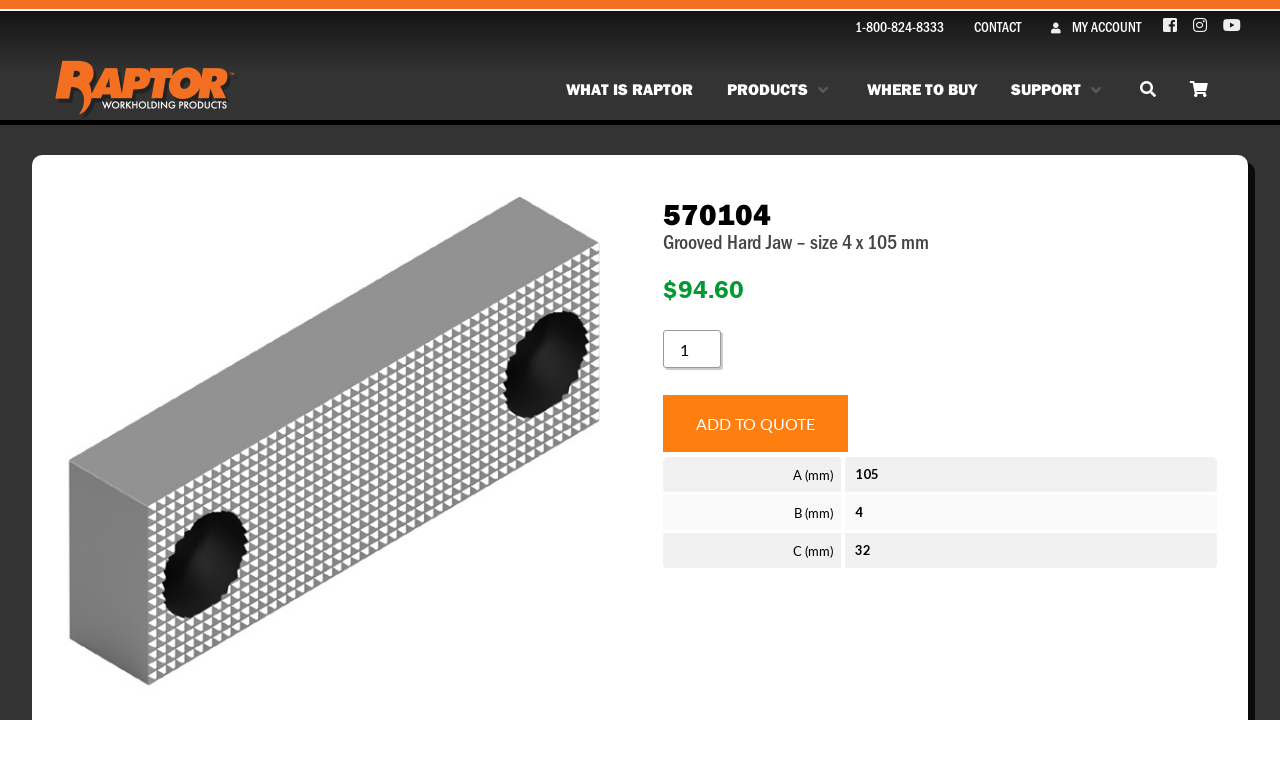

--- FILE ---
content_type: text/html; charset=UTF-8
request_url: https://raptorworkholding.com/product/vises-jaw-inserts/jaw-inserts/multi-clamp-jaws/serrated-step-hard-jaws/pc570104/
body_size: 36019
content:
<!doctype html>
<html lang="en-US" class="no-js">
	<head>
		<meta charset="UTF-8">
<script type="text/javascript">
/* <![CDATA[ */
var gform;gform||(document.addEventListener("gform_main_scripts_loaded",function(){gform.scriptsLoaded=!0}),document.addEventListener("gform/theme/scripts_loaded",function(){gform.themeScriptsLoaded=!0}),window.addEventListener("DOMContentLoaded",function(){gform.domLoaded=!0}),gform={domLoaded:!1,scriptsLoaded:!1,themeScriptsLoaded:!1,isFormEditor:()=>"function"==typeof InitializeEditor,callIfLoaded:function(o){return!(!gform.domLoaded||!gform.scriptsLoaded||!gform.themeScriptsLoaded&&!gform.isFormEditor()||(gform.isFormEditor()&&console.warn("The use of gform.initializeOnLoaded() is deprecated in the form editor context and will be removed in Gravity Forms 3.1."),o(),0))},initializeOnLoaded:function(o){gform.callIfLoaded(o)||(document.addEventListener("gform_main_scripts_loaded",()=>{gform.scriptsLoaded=!0,gform.callIfLoaded(o)}),document.addEventListener("gform/theme/scripts_loaded",()=>{gform.themeScriptsLoaded=!0,gform.callIfLoaded(o)}),window.addEventListener("DOMContentLoaded",()=>{gform.domLoaded=!0,gform.callIfLoaded(o)}))},hooks:{action:{},filter:{}},addAction:function(o,r,e,t){gform.addHook("action",o,r,e,t)},addFilter:function(o,r,e,t){gform.addHook("filter",o,r,e,t)},doAction:function(o){gform.doHook("action",o,arguments)},applyFilters:function(o){return gform.doHook("filter",o,arguments)},removeAction:function(o,r){gform.removeHook("action",o,r)},removeFilter:function(o,r,e){gform.removeHook("filter",o,r,e)},addHook:function(o,r,e,t,n){null==gform.hooks[o][r]&&(gform.hooks[o][r]=[]);var d=gform.hooks[o][r];null==n&&(n=r+"_"+d.length),gform.hooks[o][r].push({tag:n,callable:e,priority:t=null==t?10:t})},doHook:function(r,o,e){var t;if(e=Array.prototype.slice.call(e,1),null!=gform.hooks[r][o]&&((o=gform.hooks[r][o]).sort(function(o,r){return o.priority-r.priority}),o.forEach(function(o){"function"!=typeof(t=o.callable)&&(t=window[t]),"action"==r?t.apply(null,e):e[0]=t.apply(null,e)})),"filter"==r)return e[0]},removeHook:function(o,r,t,n){var e;null!=gform.hooks[o][r]&&(e=(e=gform.hooks[o][r]).filter(function(o,r,e){return!!(null!=n&&n!=o.tag||null!=t&&t!=o.priority)}),gform.hooks[o][r]=e)}});
/* ]]> */
</script>

		<title>  570104 : Raptor Workholding</title>

		<link href="//www.google-analytics.com" rel="dns-prefetch">
        <link rel="apple-touch-icon" sizes="180x180" href="/apple-touch-icon.png">
<link rel="icon" type="image/png" sizes="32x32" href="/favicon-32x32.png">
<link rel="icon" type="image/png" sizes="16x16" href="/favicon-16x16.png">
<link rel="manifest" href="/site.webmanifest">
<link rel="mask-icon" href="/safari-pinned-tab.svg" color="#5bbad5">
<meta name="msapplication-TileColor" content="#da532c">
<meta name="theme-color" content="#ffffff">

		<meta http-equiv="X-UA-Compatible" content="IE=edge,chrome=1">
		<meta name="viewport" content="width=device-width, initial-scale=1.0">
		<meta name="description" content="Dovetail Workholding Fixtures and Zero Point Workholding">
		<link rel="stylesheet" href="https://use.typekit.net/iij4ryj.css">
<script src="https://kit.fontawesome.com/eb8d5fe3d5.js" crossorigin="anonymous"></script>


		<style type="text/css" data-type="vc_shortcodes-custom-css">.vc_custom_1607890847444{padding-top: 0px !important;padding-right: 30px !important;padding-left: 30px !important;}.vc_custom_1607891481094{padding-top: 10px !important;}.vc_custom_1667495269879{margin-bottom: 0px !important;padding-bottom: 0px !important;}.vc_custom_1611100771364{margin-top: 0px !important;margin-right: 0px !important;margin-left: 0px !important;padding-top: 0px !important;padding-right: 0px !important;padding-left: 0px !important;}.vc_custom_1607890211974{margin-right: 0px !important;margin-left: 0px !important;padding-right: 0px !important;padding-left: 0px !important;}.vc_custom_1607890221856{margin-right: 0px !important;margin-left: 0px !important;padding-right: 0px !important;padding-left: 0px !important;}.vc_custom_1667339780928{margin-bottom: 0px !important;padding-bottom: 0px !important;}.vc_custom_1608755416539{margin-bottom: 0px !important;padding-bottom: 0px !important;}.vc_custom_1652122368165{margin-bottom: 5px !important;}.vc_custom_1667498975628{margin-top: -3px !important;margin-bottom: 0px !important;padding-bottom: 0px !important;}.vc_custom_1608853019820{margin-bottom: 0px !important;padding-bottom: 0px !important;}</style><style type="text/css" data-type="vc_shortcodes-custom-css">.vc_custom_1610385594995{padding-top: 0px !important;padding-right: 30px !important;padding-bottom: 0px !important;padding-left: 30px !important;}.vc_custom_1610386003383{margin-bottom: 0px !important;padding-bottom: 0px !important;}.vc_custom_1610385943254{margin-top: 0px !important;margin-right: 0px !important;margin-bottom: 0px !important;margin-left: 0px !important;padding-top: 0px !important;padding-right: 0px !important;padding-bottom: 0px !important;padding-left: 0px !important;}.vc_custom_1611080970248{margin-bottom: 0px !important;padding-bottom: 0px !important;}.vc_custom_1610385943254{margin-top: 0px !important;margin-right: 0px !important;margin-bottom: 0px !important;margin-left: 0px !important;padding-top: 0px !important;padding-right: 0px !important;padding-bottom: 0px !important;padding-left: 0px !important;}</style><meta name='robots' content='max-image-preview:large' />
	<style>img:is([sizes="auto" i], [sizes^="auto," i]) { contain-intrinsic-size: 3000px 1500px }</style>
	<meta name="dlm-version" content="5.0.26">		<!-- This site uses the Google Analytics by MonsterInsights plugin v9.2.2 - Using Analytics tracking - https://www.monsterinsights.com/ -->
							<script src="//www.googletagmanager.com/gtag/js?id=G-RH15EF4CP4"  data-cfasync="false" data-wpfc-render="false" type="text/javascript" async></script>
			<script data-cfasync="false" data-wpfc-render="false" type="text/javascript">
				var mi_version = '9.2.2';
				var mi_track_user = true;
				var mi_no_track_reason = '';
								var MonsterInsightsDefaultLocations = {"page_location":"https:\/\/raptorworkholding.com\/product\/vises-jaw-inserts\/jaw-inserts\/multi-clamp-jaws\/serrated-step-hard-jaws\/pc570104\/"};
				if ( typeof MonsterInsightsPrivacyGuardFilter === 'function' ) {
					var MonsterInsightsLocations = (typeof MonsterInsightsExcludeQuery === 'object') ? MonsterInsightsPrivacyGuardFilter( MonsterInsightsExcludeQuery ) : MonsterInsightsPrivacyGuardFilter( MonsterInsightsDefaultLocations );
				} else {
					var MonsterInsightsLocations = (typeof MonsterInsightsExcludeQuery === 'object') ? MonsterInsightsExcludeQuery : MonsterInsightsDefaultLocations;
				}

								var disableStrs = [
										'ga-disable-G-RH15EF4CP4',
									];

				/* Function to detect opted out users */
				function __gtagTrackerIsOptedOut() {
					for (var index = 0; index < disableStrs.length; index++) {
						if (document.cookie.indexOf(disableStrs[index] + '=true') > -1) {
							return true;
						}
					}

					return false;
				}

				/* Disable tracking if the opt-out cookie exists. */
				if (__gtagTrackerIsOptedOut()) {
					for (var index = 0; index < disableStrs.length; index++) {
						window[disableStrs[index]] = true;
					}
				}

				/* Opt-out function */
				function __gtagTrackerOptout() {
					for (var index = 0; index < disableStrs.length; index++) {
						document.cookie = disableStrs[index] + '=true; expires=Thu, 31 Dec 2099 23:59:59 UTC; path=/';
						window[disableStrs[index]] = true;
					}
				}

				if ('undefined' === typeof gaOptout) {
					function gaOptout() {
						__gtagTrackerOptout();
					}
				}
								window.dataLayer = window.dataLayer || [];

				window.MonsterInsightsDualTracker = {
					helpers: {},
					trackers: {},
				};
				if (mi_track_user) {
					function __gtagDataLayer() {
						dataLayer.push(arguments);
					}

					function __gtagTracker(type, name, parameters) {
						if (!parameters) {
							parameters = {};
						}

						if (parameters.send_to) {
							__gtagDataLayer.apply(null, arguments);
							return;
						}

						if (type === 'event') {
														parameters.send_to = monsterinsights_frontend.v4_id;
							var hookName = name;
							if (typeof parameters['event_category'] !== 'undefined') {
								hookName = parameters['event_category'] + ':' + name;
							}

							if (typeof MonsterInsightsDualTracker.trackers[hookName] !== 'undefined') {
								MonsterInsightsDualTracker.trackers[hookName](parameters);
							} else {
								__gtagDataLayer('event', name, parameters);
							}
							
						} else {
							__gtagDataLayer.apply(null, arguments);
						}
					}

					__gtagTracker('js', new Date());
					__gtagTracker('set', {
						'developer_id.dZGIzZG': true,
											});
					if ( MonsterInsightsLocations.page_location ) {
						__gtagTracker('set', MonsterInsightsLocations);
					}
										__gtagTracker('config', 'G-RH15EF4CP4', {"forceSSL":"true","link_attribution":"true"} );
															window.gtag = __gtagTracker;										(function () {
						/* https://developers.google.com/analytics/devguides/collection/analyticsjs/ */
						/* ga and __gaTracker compatibility shim. */
						var noopfn = function () {
							return null;
						};
						var newtracker = function () {
							return new Tracker();
						};
						var Tracker = function () {
							return null;
						};
						var p = Tracker.prototype;
						p.get = noopfn;
						p.set = noopfn;
						p.send = function () {
							var args = Array.prototype.slice.call(arguments);
							args.unshift('send');
							__gaTracker.apply(null, args);
						};
						var __gaTracker = function () {
							var len = arguments.length;
							if (len === 0) {
								return;
							}
							var f = arguments[len - 1];
							if (typeof f !== 'object' || f === null || typeof f.hitCallback !== 'function') {
								if ('send' === arguments[0]) {
									var hitConverted, hitObject = false, action;
									if ('event' === arguments[1]) {
										if ('undefined' !== typeof arguments[3]) {
											hitObject = {
												'eventAction': arguments[3],
												'eventCategory': arguments[2],
												'eventLabel': arguments[4],
												'value': arguments[5] ? arguments[5] : 1,
											}
										}
									}
									if ('pageview' === arguments[1]) {
										if ('undefined' !== typeof arguments[2]) {
											hitObject = {
												'eventAction': 'page_view',
												'page_path': arguments[2],
											}
										}
									}
									if (typeof arguments[2] === 'object') {
										hitObject = arguments[2];
									}
									if (typeof arguments[5] === 'object') {
										Object.assign(hitObject, arguments[5]);
									}
									if ('undefined' !== typeof arguments[1].hitType) {
										hitObject = arguments[1];
										if ('pageview' === hitObject.hitType) {
											hitObject.eventAction = 'page_view';
										}
									}
									if (hitObject) {
										action = 'timing' === arguments[1].hitType ? 'timing_complete' : hitObject.eventAction;
										hitConverted = mapArgs(hitObject);
										__gtagTracker('event', action, hitConverted);
									}
								}
								return;
							}

							function mapArgs(args) {
								var arg, hit = {};
								var gaMap = {
									'eventCategory': 'event_category',
									'eventAction': 'event_action',
									'eventLabel': 'event_label',
									'eventValue': 'event_value',
									'nonInteraction': 'non_interaction',
									'timingCategory': 'event_category',
									'timingVar': 'name',
									'timingValue': 'value',
									'timingLabel': 'event_label',
									'page': 'page_path',
									'location': 'page_location',
									'title': 'page_title',
									'referrer' : 'page_referrer',
								};
								for (arg in args) {
																		if (!(!args.hasOwnProperty(arg) || !gaMap.hasOwnProperty(arg))) {
										hit[gaMap[arg]] = args[arg];
									} else {
										hit[arg] = args[arg];
									}
								}
								return hit;
							}

							try {
								f.hitCallback();
							} catch (ex) {
							}
						};
						__gaTracker.create = newtracker;
						__gaTracker.getByName = newtracker;
						__gaTracker.getAll = function () {
							return [];
						};
						__gaTracker.remove = noopfn;
						__gaTracker.loaded = true;
						window['__gaTracker'] = __gaTracker;
					})();
									} else {
										console.log("");
					(function () {
						function __gtagTracker() {
							return null;
						}

						window['__gtagTracker'] = __gtagTracker;
						window['gtag'] = __gtagTracker;
					})();
									}
			</script>
				<!-- / Google Analytics by MonsterInsights -->
				<script data-cfasync="false" data-wpfc-render="false" type="text/javascript">
			window.MonsterInsightsDualTracker.helpers.mapProductItem = function (uaItem) {
				var prefixIndex, prefixKey, mapIndex;

				var toBePrefixed = ['id', 'name', 'list_name', 'brand', 'category', 'variant'];

				var item = {};

				var fieldMap = {
					'price': 'price',
					'list_position': 'index',
					'quantity': 'quantity',
					'position': 'index',
				};

				for (mapIndex in fieldMap) {
					if (uaItem.hasOwnProperty(mapIndex)) {
						item[fieldMap[mapIndex]] = uaItem[mapIndex];
					}
				}

				for (prefixIndex = 0; prefixIndex < toBePrefixed.length; prefixIndex++) {
					prefixKey = toBePrefixed[prefixIndex];
					if (typeof uaItem[prefixKey] !== 'undefined') {
						item['item_' + prefixKey] = uaItem[prefixKey];
					}
				}

				return item;
			};

			MonsterInsightsDualTracker.trackers['view_item_list'] = function (parameters) {
				var items = parameters.items;
				var listName, itemIndex, item, itemListName;
				var lists = {
					'_': {items: [], 'send_to': monsterinsights_frontend.v4_id},
				};

				for (itemIndex = 0; itemIndex < items.length; itemIndex++) {
					item = MonsterInsightsDualTracker.helpers.mapProductItem(items[itemIndex]);

					if (typeof item['item_list_name'] === 'undefined') {
						lists['_'].items.push(item);
					} else {
						itemListName = item['item_list_name'];
						if (typeof lists[itemListName] === 'undefined') {
							lists[itemListName] = {
								'items': [],
								'item_list_name': itemListName,
								'send_to': monsterinsights_frontend.v4_id,
							};
						}

						lists[itemListName].items.push(item);
					}
				}

				for (listName in lists) {
					__gtagDataLayer('event', 'view_item_list', lists[listName]);
				}
			};

			MonsterInsightsDualTracker.trackers['select_content'] = function (parameters) {
				const items = parameters.items.map(MonsterInsightsDualTracker.helpers.mapProductItem);
				__gtagDataLayer('event', 'select_item', {items: items, send_to: parameters.send_to});
			};

			MonsterInsightsDualTracker.trackers['view_item'] = function (parameters) {
				const items = parameters.items.map(MonsterInsightsDualTracker.helpers.mapProductItem);
				__gtagDataLayer('event', 'view_item', {items: items, send_to: parameters.send_to});
			};
		</script>
		<script type="text/javascript">
/* <![CDATA[ */
window._wpemojiSettings = {"baseUrl":"https:\/\/s.w.org\/images\/core\/emoji\/16.0.1\/72x72\/","ext":".png","svgUrl":"https:\/\/s.w.org\/images\/core\/emoji\/16.0.1\/svg\/","svgExt":".svg","source":{"concatemoji":"https:\/\/raptorworkholding.com\/wp-includes\/js\/wp-emoji-release.min.js?ver=6.8.3"}};
/*! This file is auto-generated */
!function(s,n){var o,i,e;function c(e){try{var t={supportTests:e,timestamp:(new Date).valueOf()};sessionStorage.setItem(o,JSON.stringify(t))}catch(e){}}function p(e,t,n){e.clearRect(0,0,e.canvas.width,e.canvas.height),e.fillText(t,0,0);var t=new Uint32Array(e.getImageData(0,0,e.canvas.width,e.canvas.height).data),a=(e.clearRect(0,0,e.canvas.width,e.canvas.height),e.fillText(n,0,0),new Uint32Array(e.getImageData(0,0,e.canvas.width,e.canvas.height).data));return t.every(function(e,t){return e===a[t]})}function u(e,t){e.clearRect(0,0,e.canvas.width,e.canvas.height),e.fillText(t,0,0);for(var n=e.getImageData(16,16,1,1),a=0;a<n.data.length;a++)if(0!==n.data[a])return!1;return!0}function f(e,t,n,a){switch(t){case"flag":return n(e,"\ud83c\udff3\ufe0f\u200d\u26a7\ufe0f","\ud83c\udff3\ufe0f\u200b\u26a7\ufe0f")?!1:!n(e,"\ud83c\udde8\ud83c\uddf6","\ud83c\udde8\u200b\ud83c\uddf6")&&!n(e,"\ud83c\udff4\udb40\udc67\udb40\udc62\udb40\udc65\udb40\udc6e\udb40\udc67\udb40\udc7f","\ud83c\udff4\u200b\udb40\udc67\u200b\udb40\udc62\u200b\udb40\udc65\u200b\udb40\udc6e\u200b\udb40\udc67\u200b\udb40\udc7f");case"emoji":return!a(e,"\ud83e\udedf")}return!1}function g(e,t,n,a){var r="undefined"!=typeof WorkerGlobalScope&&self instanceof WorkerGlobalScope?new OffscreenCanvas(300,150):s.createElement("canvas"),o=r.getContext("2d",{willReadFrequently:!0}),i=(o.textBaseline="top",o.font="600 32px Arial",{});return e.forEach(function(e){i[e]=t(o,e,n,a)}),i}function t(e){var t=s.createElement("script");t.src=e,t.defer=!0,s.head.appendChild(t)}"undefined"!=typeof Promise&&(o="wpEmojiSettingsSupports",i=["flag","emoji"],n.supports={everything:!0,everythingExceptFlag:!0},e=new Promise(function(e){s.addEventListener("DOMContentLoaded",e,{once:!0})}),new Promise(function(t){var n=function(){try{var e=JSON.parse(sessionStorage.getItem(o));if("object"==typeof e&&"number"==typeof e.timestamp&&(new Date).valueOf()<e.timestamp+604800&&"object"==typeof e.supportTests)return e.supportTests}catch(e){}return null}();if(!n){if("undefined"!=typeof Worker&&"undefined"!=typeof OffscreenCanvas&&"undefined"!=typeof URL&&URL.createObjectURL&&"undefined"!=typeof Blob)try{var e="postMessage("+g.toString()+"("+[JSON.stringify(i),f.toString(),p.toString(),u.toString()].join(",")+"));",a=new Blob([e],{type:"text/javascript"}),r=new Worker(URL.createObjectURL(a),{name:"wpTestEmojiSupports"});return void(r.onmessage=function(e){c(n=e.data),r.terminate(),t(n)})}catch(e){}c(n=g(i,f,p,u))}t(n)}).then(function(e){for(var t in e)n.supports[t]=e[t],n.supports.everything=n.supports.everything&&n.supports[t],"flag"!==t&&(n.supports.everythingExceptFlag=n.supports.everythingExceptFlag&&n.supports[t]);n.supports.everythingExceptFlag=n.supports.everythingExceptFlag&&!n.supports.flag,n.DOMReady=!1,n.readyCallback=function(){n.DOMReady=!0}}).then(function(){return e}).then(function(){var e;n.supports.everything||(n.readyCallback(),(e=n.source||{}).concatemoji?t(e.concatemoji):e.wpemoji&&e.twemoji&&(t(e.twemoji),t(e.wpemoji)))}))}((window,document),window._wpemojiSettings);
/* ]]> */
</script>
<link rel='stylesheet' id='ytplaylist_style-css' href='https://raptorworkholding.com/wp-content/plugins/youtubeplaylist/css/youtubeplaylist.css?ver=3' media='all' />
<style id='wp-emoji-styles-inline-css' type='text/css'>

	img.wp-smiley, img.emoji {
		display: inline !important;
		border: none !important;
		box-shadow: none !important;
		height: 1em !important;
		width: 1em !important;
		margin: 0 0.07em !important;
		vertical-align: -0.1em !important;
		background: none !important;
		padding: 0 !important;
	}
</style>
<link rel='stylesheet' id='wp-block-library-css' href='https://raptorworkholding.com/wp-includes/css/dist/block-library/style.min.css?ver=6.8.3' media='all' />
<style id='classic-theme-styles-inline-css' type='text/css'>
/*! This file is auto-generated */
.wp-block-button__link{color:#fff;background-color:#32373c;border-radius:9999px;box-shadow:none;text-decoration:none;padding:calc(.667em + 2px) calc(1.333em + 2px);font-size:1.125em}.wp-block-file__button{background:#32373c;color:#fff;text-decoration:none}
</style>
<style id='global-styles-inline-css' type='text/css'>
:root{--wp--preset--aspect-ratio--square: 1;--wp--preset--aspect-ratio--4-3: 4/3;--wp--preset--aspect-ratio--3-4: 3/4;--wp--preset--aspect-ratio--3-2: 3/2;--wp--preset--aspect-ratio--2-3: 2/3;--wp--preset--aspect-ratio--16-9: 16/9;--wp--preset--aspect-ratio--9-16: 9/16;--wp--preset--color--black: #000000;--wp--preset--color--cyan-bluish-gray: #abb8c3;--wp--preset--color--white: #ffffff;--wp--preset--color--pale-pink: #f78da7;--wp--preset--color--vivid-red: #cf2e2e;--wp--preset--color--luminous-vivid-orange: #ff6900;--wp--preset--color--luminous-vivid-amber: #fcb900;--wp--preset--color--light-green-cyan: #7bdcb5;--wp--preset--color--vivid-green-cyan: #00d084;--wp--preset--color--pale-cyan-blue: #8ed1fc;--wp--preset--color--vivid-cyan-blue: #0693e3;--wp--preset--color--vivid-purple: #9b51e0;--wp--preset--gradient--vivid-cyan-blue-to-vivid-purple: linear-gradient(135deg,rgba(6,147,227,1) 0%,rgb(155,81,224) 100%);--wp--preset--gradient--light-green-cyan-to-vivid-green-cyan: linear-gradient(135deg,rgb(122,220,180) 0%,rgb(0,208,130) 100%);--wp--preset--gradient--luminous-vivid-amber-to-luminous-vivid-orange: linear-gradient(135deg,rgba(252,185,0,1) 0%,rgba(255,105,0,1) 100%);--wp--preset--gradient--luminous-vivid-orange-to-vivid-red: linear-gradient(135deg,rgba(255,105,0,1) 0%,rgb(207,46,46) 100%);--wp--preset--gradient--very-light-gray-to-cyan-bluish-gray: linear-gradient(135deg,rgb(238,238,238) 0%,rgb(169,184,195) 100%);--wp--preset--gradient--cool-to-warm-spectrum: linear-gradient(135deg,rgb(74,234,220) 0%,rgb(151,120,209) 20%,rgb(207,42,186) 40%,rgb(238,44,130) 60%,rgb(251,105,98) 80%,rgb(254,248,76) 100%);--wp--preset--gradient--blush-light-purple: linear-gradient(135deg,rgb(255,206,236) 0%,rgb(152,150,240) 100%);--wp--preset--gradient--blush-bordeaux: linear-gradient(135deg,rgb(254,205,165) 0%,rgb(254,45,45) 50%,rgb(107,0,62) 100%);--wp--preset--gradient--luminous-dusk: linear-gradient(135deg,rgb(255,203,112) 0%,rgb(199,81,192) 50%,rgb(65,88,208) 100%);--wp--preset--gradient--pale-ocean: linear-gradient(135deg,rgb(255,245,203) 0%,rgb(182,227,212) 50%,rgb(51,167,181) 100%);--wp--preset--gradient--electric-grass: linear-gradient(135deg,rgb(202,248,128) 0%,rgb(113,206,126) 100%);--wp--preset--gradient--midnight: linear-gradient(135deg,rgb(2,3,129) 0%,rgb(40,116,252) 100%);--wp--preset--font-size--small: 13px;--wp--preset--font-size--medium: 20px;--wp--preset--font-size--large: 36px;--wp--preset--font-size--x-large: 42px;--wp--preset--spacing--20: 0.44rem;--wp--preset--spacing--30: 0.67rem;--wp--preset--spacing--40: 1rem;--wp--preset--spacing--50: 1.5rem;--wp--preset--spacing--60: 2.25rem;--wp--preset--spacing--70: 3.38rem;--wp--preset--spacing--80: 5.06rem;--wp--preset--shadow--natural: 6px 6px 9px rgba(0, 0, 0, 0.2);--wp--preset--shadow--deep: 12px 12px 50px rgba(0, 0, 0, 0.4);--wp--preset--shadow--sharp: 6px 6px 0px rgba(0, 0, 0, 0.2);--wp--preset--shadow--outlined: 6px 6px 0px -3px rgba(255, 255, 255, 1), 6px 6px rgba(0, 0, 0, 1);--wp--preset--shadow--crisp: 6px 6px 0px rgba(0, 0, 0, 1);}:where(.is-layout-flex){gap: 0.5em;}:where(.is-layout-grid){gap: 0.5em;}body .is-layout-flex{display: flex;}.is-layout-flex{flex-wrap: wrap;align-items: center;}.is-layout-flex > :is(*, div){margin: 0;}body .is-layout-grid{display: grid;}.is-layout-grid > :is(*, div){margin: 0;}:where(.wp-block-columns.is-layout-flex){gap: 2em;}:where(.wp-block-columns.is-layout-grid){gap: 2em;}:where(.wp-block-post-template.is-layout-flex){gap: 1.25em;}:where(.wp-block-post-template.is-layout-grid){gap: 1.25em;}.has-black-color{color: var(--wp--preset--color--black) !important;}.has-cyan-bluish-gray-color{color: var(--wp--preset--color--cyan-bluish-gray) !important;}.has-white-color{color: var(--wp--preset--color--white) !important;}.has-pale-pink-color{color: var(--wp--preset--color--pale-pink) !important;}.has-vivid-red-color{color: var(--wp--preset--color--vivid-red) !important;}.has-luminous-vivid-orange-color{color: var(--wp--preset--color--luminous-vivid-orange) !important;}.has-luminous-vivid-amber-color{color: var(--wp--preset--color--luminous-vivid-amber) !important;}.has-light-green-cyan-color{color: var(--wp--preset--color--light-green-cyan) !important;}.has-vivid-green-cyan-color{color: var(--wp--preset--color--vivid-green-cyan) !important;}.has-pale-cyan-blue-color{color: var(--wp--preset--color--pale-cyan-blue) !important;}.has-vivid-cyan-blue-color{color: var(--wp--preset--color--vivid-cyan-blue) !important;}.has-vivid-purple-color{color: var(--wp--preset--color--vivid-purple) !important;}.has-black-background-color{background-color: var(--wp--preset--color--black) !important;}.has-cyan-bluish-gray-background-color{background-color: var(--wp--preset--color--cyan-bluish-gray) !important;}.has-white-background-color{background-color: var(--wp--preset--color--white) !important;}.has-pale-pink-background-color{background-color: var(--wp--preset--color--pale-pink) !important;}.has-vivid-red-background-color{background-color: var(--wp--preset--color--vivid-red) !important;}.has-luminous-vivid-orange-background-color{background-color: var(--wp--preset--color--luminous-vivid-orange) !important;}.has-luminous-vivid-amber-background-color{background-color: var(--wp--preset--color--luminous-vivid-amber) !important;}.has-light-green-cyan-background-color{background-color: var(--wp--preset--color--light-green-cyan) !important;}.has-vivid-green-cyan-background-color{background-color: var(--wp--preset--color--vivid-green-cyan) !important;}.has-pale-cyan-blue-background-color{background-color: var(--wp--preset--color--pale-cyan-blue) !important;}.has-vivid-cyan-blue-background-color{background-color: var(--wp--preset--color--vivid-cyan-blue) !important;}.has-vivid-purple-background-color{background-color: var(--wp--preset--color--vivid-purple) !important;}.has-black-border-color{border-color: var(--wp--preset--color--black) !important;}.has-cyan-bluish-gray-border-color{border-color: var(--wp--preset--color--cyan-bluish-gray) !important;}.has-white-border-color{border-color: var(--wp--preset--color--white) !important;}.has-pale-pink-border-color{border-color: var(--wp--preset--color--pale-pink) !important;}.has-vivid-red-border-color{border-color: var(--wp--preset--color--vivid-red) !important;}.has-luminous-vivid-orange-border-color{border-color: var(--wp--preset--color--luminous-vivid-orange) !important;}.has-luminous-vivid-amber-border-color{border-color: var(--wp--preset--color--luminous-vivid-amber) !important;}.has-light-green-cyan-border-color{border-color: var(--wp--preset--color--light-green-cyan) !important;}.has-vivid-green-cyan-border-color{border-color: var(--wp--preset--color--vivid-green-cyan) !important;}.has-pale-cyan-blue-border-color{border-color: var(--wp--preset--color--pale-cyan-blue) !important;}.has-vivid-cyan-blue-border-color{border-color: var(--wp--preset--color--vivid-cyan-blue) !important;}.has-vivid-purple-border-color{border-color: var(--wp--preset--color--vivid-purple) !important;}.has-vivid-cyan-blue-to-vivid-purple-gradient-background{background: var(--wp--preset--gradient--vivid-cyan-blue-to-vivid-purple) !important;}.has-light-green-cyan-to-vivid-green-cyan-gradient-background{background: var(--wp--preset--gradient--light-green-cyan-to-vivid-green-cyan) !important;}.has-luminous-vivid-amber-to-luminous-vivid-orange-gradient-background{background: var(--wp--preset--gradient--luminous-vivid-amber-to-luminous-vivid-orange) !important;}.has-luminous-vivid-orange-to-vivid-red-gradient-background{background: var(--wp--preset--gradient--luminous-vivid-orange-to-vivid-red) !important;}.has-very-light-gray-to-cyan-bluish-gray-gradient-background{background: var(--wp--preset--gradient--very-light-gray-to-cyan-bluish-gray) !important;}.has-cool-to-warm-spectrum-gradient-background{background: var(--wp--preset--gradient--cool-to-warm-spectrum) !important;}.has-blush-light-purple-gradient-background{background: var(--wp--preset--gradient--blush-light-purple) !important;}.has-blush-bordeaux-gradient-background{background: var(--wp--preset--gradient--blush-bordeaux) !important;}.has-luminous-dusk-gradient-background{background: var(--wp--preset--gradient--luminous-dusk) !important;}.has-pale-ocean-gradient-background{background: var(--wp--preset--gradient--pale-ocean) !important;}.has-electric-grass-gradient-background{background: var(--wp--preset--gradient--electric-grass) !important;}.has-midnight-gradient-background{background: var(--wp--preset--gradient--midnight) !important;}.has-small-font-size{font-size: var(--wp--preset--font-size--small) !important;}.has-medium-font-size{font-size: var(--wp--preset--font-size--medium) !important;}.has-large-font-size{font-size: var(--wp--preset--font-size--large) !important;}.has-x-large-font-size{font-size: var(--wp--preset--font-size--x-large) !important;}
:where(.wp-block-post-template.is-layout-flex){gap: 1.25em;}:where(.wp-block-post-template.is-layout-grid){gap: 1.25em;}
:where(.wp-block-columns.is-layout-flex){gap: 2em;}:where(.wp-block-columns.is-layout-grid){gap: 2em;}
:root :where(.wp-block-pullquote){font-size: 1.5em;line-height: 1.6;}
</style>
<link rel='stylesheet' id='groovy-menu-style-css' href='https://raptorworkholding.com/wp-content/plugins/groovy-menu/assets/style/frontend.css?ver=2.6.3' media='all' />
<link rel='stylesheet' id='groovy-menu-style-fonts-groovy-28328-css' href='https://raptorworkholding.com/wp-content/uploads/groovy/fonts/groovy-28328.css?ver=2.6.3' media='all' />
<link rel='stylesheet' id='groovy-menu-style-fonts-groovy-socicon-css' href='https://raptorworkholding.com/wp-content/uploads/groovy/fonts/groovy-socicon.css?ver=2.6.3' media='all' />
<link rel='stylesheet' id='groovy-menu-style-fonts-groovy-69018-css' href='https://raptorworkholding.com/wp-content/uploads/groovy/fonts/groovy-69018.css?ver=2.6.3' media='all' />
<link rel='stylesheet' id='groovy-menu-font-awesome-css' href='https://raptorworkholding.com/wp-content/plugins/groovy-menu/assets/style/fontawesome.css?ver=2.6.3' media='all' crossorigin='anonymous' />
<link rel='preload' as='font' crossorigin='anonymous' id='groovy-menu-font-awesome-file-css' href='https://raptorworkholding.com/wp-content/plugins/groovy-menu/assets/fonts/fontawesome-webfont.woff2?v=4.7.0' media='all' />
<link rel='stylesheet' id='groovy-menu-font-internal-css' href='https://raptorworkholding.com/wp-content/plugins/groovy-menu/assets/style/font-internal.css?ver=2.6.3' media='all' crossorigin='anonymous' />
<link rel='preload' as='font' crossorigin='anonymous' id='groovy-menu-font-internal-file-css' href='https://raptorworkholding.com/wp-content/plugins/groovy-menu/assets/fonts/crane-font.woff?hhxb42' media='all' />
<link rel='stylesheet' id='kswr-front-style-css' href='https://raptorworkholding.com/wp-content/plugins/kaswara/front/assets/css/style.css?ver=6.8.3' media='all' />
<link rel='stylesheet' id='woocommerce-layout-css' href='https://raptorworkholding.com/wp-content/plugins/woocommerce/assets/css/woocommerce-layout.css?ver=9.9.6' media='all' />
<link rel='stylesheet' id='woocommerce-smallscreen-css' href='https://raptorworkholding.com/wp-content/plugins/woocommerce/assets/css/woocommerce-smallscreen.css?ver=9.9.6' media='only screen and (max-width: 768px)' />
<link rel='stylesheet' id='woocommerce-general-css' href='https://raptorworkholding.com/wp-content/plugins/woocommerce/assets/css/woocommerce.css?ver=9.9.6' media='all' />
<style id='woocommerce-inline-inline-css' type='text/css'>
.woocommerce form .form-row .required { visibility: visible; }
</style>
<style id='wpgb-head-inline-css' type='text/css'>
.wp-grid-builder:not(.wpgb-template),.wpgb-facet{opacity:0.01}.wpgb-facet fieldset{margin:0;padding:0;border:none;outline:none;box-shadow:none}.wpgb-facet fieldset:last-child{margin-bottom:40px;}.wpgb-facet fieldset legend.wpgb-sr-only{height:1px;width:1px}
</style>
<link rel='stylesheet' id='dlm-page-addon-frontend-css' href='https://raptorworkholding.com/wp-content/plugins/dlm-page-addon/assets/css/page.css?ver=6.8.3' media='all' />
<link rel='stylesheet' id='brands-styles-css' href='https://raptorworkholding.com/wp-content/plugins/woocommerce/assets/css/brands.css?ver=9.9.6' media='all' />
<link rel='stylesheet' id='normalize-css' href='https://raptorworkholding.com/wp-content/themes/raptor/normalize.css?ver=1.0' media='all' />
<link rel='stylesheet' id='html5blank-css' href='https://raptorworkholding.com/wp-content/themes/raptor/style.css?ver=1743132403' media='all' />
<link rel='stylesheet' id='quadmenu-normalize-css' href='https://raptorworkholding.com/wp-content/plugins/quadmenu/assets/frontend/css/quadmenu-normalize.css?ver=3.2.4' media='all' />
<link rel='stylesheet' id='quadmenu-css' href='https://raptorworkholding.com/wp-content/plugins/quadmenu/build/frontend/style.css?ver=3.2.4' media='all' />
<link rel='stylesheet' id='quadmenu-locations-css' href='https://raptorworkholding.com/wp-content/uploads/raptor/quadmenu-locations.css?ver=1745254927' media='all' />
<link rel='stylesheet' id='fontawesome5-css' href='https://raptorworkholding.com/wp-content/plugins/quadmenu/assets/frontend/icons/fontawesome5/css/all.min.css?ver=6.8.3' media='all' />
<link rel='stylesheet' id='searchwp-forms-css' href='https://raptorworkholding.com/wp-content/plugins/searchwp/assets/css/frontend/search-forms.min.css?ver=4.5.0' media='all' />
<link rel='stylesheet' id='js_composer_front-css' href='https://raptorworkholding.com/wp-content/plugins/js_composer/assets/css/js_composer.min.css?ver=8.5' media='all' />
<link rel='stylesheet' id='yith_ywraq_frontend-css' href='https://raptorworkholding.com/wp-content/plugins/yith-woocommerce-request-a-quote-premium/assets/css/ywraq-frontend.css?ver=4.34.0' media='all' />
<style id='yith_ywraq_frontend-inline-css' type='text/css'>
:root {
		--ywraq_layout_button_bg_color: rgba(255, 126, 16, 1);
		--ywraq_layout_button_bg_color_hover: rgba(0, 153, 51, 1);
		--ywraq_layout_button_border_color: rgba(0,102,180,0);
		--ywraq_layout_button_border_color_hover: rgba(4, 73, 130, 0);
		--ywraq_layout_button_color: rgba(255, 255, 255, 1);
		--ywraq_layout_button_color_hover: #ffffff;
		
		--ywraq_checkout_button_bg_color: #0066b4;
		--ywraq_checkout_button_bg_color_hover: #044a80;
		--ywraq_checkout_button_border_color: ;
		--ywraq_checkout_button_border_color_hover: ;
		--ywraq_checkout_button_color: #ffffff;
		--ywraq_checkout_button_color_hover: #ffffff;
		
		--ywraq_accept_button_bg_color: #0066b4;
		--ywraq_accept_button_bg_color_hover: #044a80;
		--ywraq_accept_button_border_color: ;
		--ywraq_accept_button_border_color_hover: ;
		--ywraq_accept_button_color: #ffffff;
		--ywraq_accept_button_color_hover: #ffffff;
		
		--ywraq_reject_button_bg_color: ;
		--ywraq_reject_button_bg_color_hover: #cc2b2b;
		--ywraq_reject_button_border_color: #cc2b2b;
		--ywraq_reject_button_border_color_hover: #cc2b2b;
		--ywraq_reject_button_color: #cc2b2b;
		--ywraq_reject_button_color_hover: #ffffff;
		}		

.cart button.single_add_to_cart_button, .cart a.single_add_to_cart_button{
	                 display:none!important;
	                }
</style>
<link rel='stylesheet' id='groovy-menu-preset-style-6799-css' href='https://raptorworkholding.com/wp-content/uploads/groovy/preset_6799.css?ver=91e080a340f000e4157ee861ffb3ea03' media='all' />
<link rel='stylesheet' id='bsf-Defaults-css' href='https://raptorworkholding.com/wp-content/uploads/smile_fonts/Defaults/Defaults.css?ver=3.20.3' media='all' />
<link rel='stylesheet' id='mpc-massive-style-css' href='https://raptorworkholding.com/wp-content/plugins/mpc-massive/assets/css/mpc-styles.css?ver=2.4.8' media='all' />
<script type="text/javascript" src="https://raptorworkholding.com/wp-includes/js/jquery/jquery.min.js?ver=3.7.1" id="jquery-core-js"></script>
<script type="text/javascript" src="https://raptorworkholding.com/wp-includes/js/jquery/jquery-migrate.min.js?ver=3.4.1" id="jquery-migrate-js"></script>
<script type="text/javascript" src="https://raptorworkholding.com/wp-content/themes/raptor/js/lib/conditionizr-4.3.0.min.js?ver=4.3.0" id="conditionizr-js"></script>
<script type="text/javascript" src="https://raptorworkholding.com/wp-content/themes/raptor/js/lib/modernizr-2.7.1.min.js?ver=2.7.1" id="modernizr-js"></script>
<script type="text/javascript" src="https://raptorworkholding.com/wp-content/themes/raptor/js/scripts.js?ver=1.0.0" id="html5blankscripts-js"></script>
<script type="text/javascript" src="https://raptorworkholding.com/wp-content/plugins/google-analytics-premium/assets/js/frontend-gtag.min.js?ver=9.2.2" id="monsterinsights-frontend-script-js" async="async" data-wp-strategy="async"></script>
<script data-cfasync="false" data-wpfc-render="false" type="text/javascript" id='monsterinsights-frontend-script-js-extra'>/* <![CDATA[ */
var monsterinsights_frontend = {"js_events_tracking":"true","download_extensions":"doc,pdf,ppt,zip,xls,docx,pptx,xlsx","inbound_paths":"[{\"path\":\"\\\/go\\\/\",\"label\":\"affiliate\"},{\"path\":\"\\\/recommend\\\/\",\"label\":\"affiliate\"}]","home_url":"https:\/\/raptorworkholding.com","hash_tracking":"false","v4_id":"G-RH15EF4CP4"};/* ]]> */
</script>
<script type="text/javascript" src="https://raptorworkholding.com/wp-content/plugins/woocommerce/assets/js/jquery-blockui/jquery.blockUI.min.js?ver=2.7.0-wc.9.9.6" id="jquery-blockui-js" data-wp-strategy="defer"></script>
<script type="text/javascript" id="wc-add-to-cart-js-extra">
/* <![CDATA[ */
var wc_add_to_cart_params = {"ajax_url":"\/wp-admin\/admin-ajax.php","wc_ajax_url":"\/?wc-ajax=%%endpoint%%","i18n_view_cart":"View cart","cart_url":"https:\/\/raptorworkholding.com\/cart\/","is_cart":"","cart_redirect_after_add":"no"};
/* ]]> */
</script>
<script type="text/javascript" src="https://raptorworkholding.com/wp-content/plugins/woocommerce/assets/js/frontend/add-to-cart.min.js?ver=9.9.6" id="wc-add-to-cart-js" data-wp-strategy="defer"></script>
<script type="text/javascript" src="https://raptorworkholding.com/wp-content/plugins/woocommerce/assets/js/zoom/jquery.zoom.min.js?ver=1.7.21-wc.9.9.6" id="zoom-js" defer="defer" data-wp-strategy="defer"></script>
<script type="text/javascript" src="https://raptorworkholding.com/wp-content/plugins/woocommerce/assets/js/flexslider/jquery.flexslider.min.js?ver=2.7.2-wc.9.9.6" id="flexslider-js" defer="defer" data-wp-strategy="defer"></script>
<script type="text/javascript" id="wc-single-product-js-extra">
/* <![CDATA[ */
var wc_single_product_params = {"i18n_required_rating_text":"Please select a rating","i18n_rating_options":["1 of 5 stars","2 of 5 stars","3 of 5 stars","4 of 5 stars","5 of 5 stars"],"i18n_product_gallery_trigger_text":"View full-screen image gallery","review_rating_required":"yes","flexslider":{"rtl":false,"animation":"slide","smoothHeight":true,"directionNav":false,"controlNav":"thumbnails","slideshow":false,"animationSpeed":500,"animationLoop":false,"allowOneSlide":false},"zoom_enabled":"1","zoom_options":[],"photoswipe_enabled":"","photoswipe_options":{"shareEl":false,"closeOnScroll":false,"history":false,"hideAnimationDuration":0,"showAnimationDuration":0},"flexslider_enabled":"1"};
/* ]]> */
</script>
<script type="text/javascript" src="https://raptorworkholding.com/wp-content/plugins/woocommerce/assets/js/frontend/single-product.min.js?ver=9.9.6" id="wc-single-product-js" defer="defer" data-wp-strategy="defer"></script>
<script type="text/javascript" src="https://raptorworkholding.com/wp-content/plugins/woocommerce/assets/js/js-cookie/js.cookie.min.js?ver=2.1.4-wc.9.9.6" id="js-cookie-js" defer="defer" data-wp-strategy="defer"></script>
<script type="text/javascript" id="woocommerce-js-extra">
/* <![CDATA[ */
var woocommerce_params = {"ajax_url":"\/wp-admin\/admin-ajax.php","wc_ajax_url":"\/?wc-ajax=%%endpoint%%","i18n_password_show":"Show password","i18n_password_hide":"Hide password"};
/* ]]> */
</script>
<script type="text/javascript" src="https://raptorworkholding.com/wp-content/plugins/woocommerce/assets/js/frontend/woocommerce.min.js?ver=9.9.6" id="woocommerce-js" defer="defer" data-wp-strategy="defer"></script>
<script type="text/javascript" src="https://raptorworkholding.com/wp-content/plugins/js_composer/assets/js/vendors/woocommerce-add-to-cart.js?ver=8.5" id="vc_woocommerce-add-to-cart-js-js"></script>
<script></script><link rel="https://api.w.org/" href="https://raptorworkholding.com/wp-json/" /><link rel="alternate" title="JSON" type="application/json" href="https://raptorworkholding.com/wp-json/wp/v2/product/9129" /><link rel="alternate" title="oEmbed (JSON)" type="application/json+oembed" href="https://raptorworkholding.com/wp-json/oembed/1.0/embed?url=https%3A%2F%2Fraptorworkholding.com%2Fproduct%2Fvises-jaw-inserts%2Fjaw-inserts%2Fmulti-clamp-jaws%2Fserrated-step-hard-jaws%2Fpc570104%2F" />
<link rel="alternate" title="oEmbed (XML)" type="text/xml+oembed" href="https://raptorworkholding.com/wp-json/oembed/1.0/embed?url=https%3A%2F%2Fraptorworkholding.com%2Fproduct%2Fvises-jaw-inserts%2Fjaw-inserts%2Fmulti-clamp-jaws%2Fserrated-step-hard-jaws%2Fpc570104%2F&#038;format=xml" />
<noscript><style>.wp-grid-builder .wpgb-card.wpgb-card-hidden .wpgb-card-wrapper{opacity:1!important;visibility:visible!important;transform:none!important}.wpgb-facet {opacity:1!important;pointer-events:auto!important}.wpgb-facet *:not(.wpgb-pagination-facet){display:none}</style></noscript><style type="text/css" media="screen"></style>
<style type="text/css" media="screen" data-type="ms-style"></style>
	<noscript><style>.woocommerce-product-gallery{ opacity: 1 !important; }</style></noscript>
	<meta name="generator" content="Powered by WPBakery Page Builder - drag and drop page builder for WordPress."/>
<meta name="generator" content="Powered by Slider Revolution 6.6.16 - responsive, Mobile-Friendly Slider Plugin for WordPress with comfortable drag and drop interface." />
<link rel="icon" href="https://raptorworkholding.com/wp-content/uploads/cropped-Raptor-Favicon-32x32.png" sizes="32x32" />
<link rel="icon" href="https://raptorworkholding.com/wp-content/uploads/cropped-Raptor-Favicon-192x192.png" sizes="192x192" />
<link rel="apple-touch-icon" href="https://raptorworkholding.com/wp-content/uploads/cropped-Raptor-Favicon-180x180.png" />
<meta name="msapplication-TileImage" content="https://raptorworkholding.com/wp-content/uploads/cropped-Raptor-Favicon-270x270.png" />
<script>function setREVStartSize(e){
			//window.requestAnimationFrame(function() {
				window.RSIW = window.RSIW===undefined ? window.innerWidth : window.RSIW;
				window.RSIH = window.RSIH===undefined ? window.innerHeight : window.RSIH;
				try {
					var pw = document.getElementById(e.c).parentNode.offsetWidth,
						newh;
					pw = pw===0 || isNaN(pw) || (e.l=="fullwidth" || e.layout=="fullwidth") ? window.RSIW : pw;
					e.tabw = e.tabw===undefined ? 0 : parseInt(e.tabw);
					e.thumbw = e.thumbw===undefined ? 0 : parseInt(e.thumbw);
					e.tabh = e.tabh===undefined ? 0 : parseInt(e.tabh);
					e.thumbh = e.thumbh===undefined ? 0 : parseInt(e.thumbh);
					e.tabhide = e.tabhide===undefined ? 0 : parseInt(e.tabhide);
					e.thumbhide = e.thumbhide===undefined ? 0 : parseInt(e.thumbhide);
					e.mh = e.mh===undefined || e.mh=="" || e.mh==="auto" ? 0 : parseInt(e.mh,0);
					if(e.layout==="fullscreen" || e.l==="fullscreen")
						newh = Math.max(e.mh,window.RSIH);
					else{
						e.gw = Array.isArray(e.gw) ? e.gw : [e.gw];
						for (var i in e.rl) if (e.gw[i]===undefined || e.gw[i]===0) e.gw[i] = e.gw[i-1];
						e.gh = e.el===undefined || e.el==="" || (Array.isArray(e.el) && e.el.length==0)? e.gh : e.el;
						e.gh = Array.isArray(e.gh) ? e.gh : [e.gh];
						for (var i in e.rl) if (e.gh[i]===undefined || e.gh[i]===0) e.gh[i] = e.gh[i-1];
											
						var nl = new Array(e.rl.length),
							ix = 0,
							sl;
						e.tabw = e.tabhide>=pw ? 0 : e.tabw;
						e.thumbw = e.thumbhide>=pw ? 0 : e.thumbw;
						e.tabh = e.tabhide>=pw ? 0 : e.tabh;
						e.thumbh = e.thumbhide>=pw ? 0 : e.thumbh;
						for (var i in e.rl) nl[i] = e.rl[i]<window.RSIW ? 0 : e.rl[i];
						sl = nl[0];
						for (var i in nl) if (sl>nl[i] && nl[i]>0) { sl = nl[i]; ix=i;}
						var m = pw>(e.gw[ix]+e.tabw+e.thumbw) ? 1 : (pw-(e.tabw+e.thumbw)) / (e.gw[ix]);
						newh =  (e.gh[ix] * m) + (e.tabh + e.thumbh);
					}
					var el = document.getElementById(e.c);
					if (el!==null && el) el.style.height = newh+"px";
					el = document.getElementById(e.c+"_wrapper");
					if (el!==null && el) {
						el.style.height = newh+"px";
						el.style.display = "block";
					}
				} catch(e){
					console.log("Failure at Presize of Slider:" + e)
				}
			//});
		  };</script>
		<style type="text/css" id="wp-custom-css">
			.fix-text {
	font-weight:900 !important;
	text-transform:uppercase !important;
	font-family: "franklin-gothic-urw",sans-serif !important;
	text-shadow: 2px 2px 6px rgba(0,0,0,0.5) !important;
}

.fix-text2 {
	font-weight:900 !important;
	text-transform:uppercase !important;
	font-family: "franklin-gothic-urw",sans-serif !important;
	text-shadow: 1px 1px 6px rgba(255,255,255,0.35) !important;
}

.z-top {
	z-index:4 !important;
}

.z-bottom {
	z-index:1;
}

.button-fix {
	text-transform:uppercase;
	color:#ffffff !important;
	font-weight:600 !important;
	border-radius:0px !important;
	padding:0px 43px !important;
	font-size:16px !important;
	line-height:18px !important;
}



.button-fix2 {
	text-transform:uppercase;
	color:#f36f21 !important;
	font-weight:600 !important;
	border-radius:0px !important;
	padding:0px 43px !important;
	font-size:16px !important;
	line-height:18px !important;
}

.button-center {
	text-align:center;
}

.mpc-icon {
    vertical-align: top !important;
}
.button-fix3 {
	text-transform:uppercase;
	color:#ffffff !important;
	font-weight:600 !important;
	border-radius:0px !important;
	padding:0px 43px !important;
	font-size:16px !important;
	line-height:18px !important;
	margin: 0 auto;
	display: table;
	width:350px !important;
}

.fix-row-width {
	max-width:1400px !important;
	margin:auto !important;
}		</style>
		<noscript><style> .wpb_animate_when_almost_visible { opacity: 1; }</style></noscript>		<script>
        // conditionizr.com
        // configure environment tests
        conditionizr.config({
            assets: 'https://raptorworkholding.com/wp-content/themes/raptor',
            tests: {}
        });
        </script>
<!-- Global site tag (gtag.js) - Google Analytics -->
<!-- Global site tag (gtag.js) - Google Analytics -->
<script async src="https://www.googletagmanager.com/gtag/js?id=G-LX0MJ0GKGX"></script>
<script>
  window.dataLayer = window.dataLayer || [];
  function gtag(){dataLayer.push(arguments);}
  gtag('js', new Date());

  gtag('config', 'G-LX0MJ0GKGX');
</script>
	</head>
	<body class="wp-singular product-template-default single single-product postid-9129 single-format-standard wp-theme-raptor theme-raptor groovy_menu_2-6-3 woocommerce woocommerce-page woocommerce-no-js pc570104 wpb-js-composer js-comp-ver-8.5 vc_responsive">
	<div class="top-message">
	Raptor/Piranha will have a weighted average price adjustment of 8% effective February 28, 2022.
	</div>
<div class="outer-wrapper">
		<!-- wrapper -->
		<div class="header-wrapper">
		<div class="wrapper">

			<!-- header -->
			<header class="header clear" role="banner">
<nav id="quadmenu" class="quadmenu-default_theme quadmenu-v3.2.4 quadmenu-align-right quadmenu-divider-hide quadmenu-carets-show quadmenu-background-color quadmenu-mobile-shadow-hide quadmenu-dropdown-shadow-show quadmenu-hover-ripple" data-template="collapse" data-theme="default_theme" data-unwrap="1" data-width="0" data-selector="" data-breakpoint="0" data-sticky="0" data-sticky-offset="0">
	<div class="quadmenu-container">
	<div class="quadmenu-navbar-header">
		<button type="button" class="quadmenu-navbar-toggle collapsed" data-quadmenu="collapse" data-target="#quadmenu_0" aria-expanded="false" aria-controls="quadmenu">
	<span class="icon-bar-container">
	<span class="icon-bar icon-bar-top"></span>
	<span class="icon-bar icon-bar-middle"></span>
	<span class="icon-bar icon-bar-bottom"></span>
	</span>
</button>			</div>
	<div id="quadmenu_0" class="quadmenu-navbar-collapse collapse">
		<ul class="quadmenu-navbar-nav"><li id="menu-item-7052" class="quadmenu-item-7052 quadmenu-item quadmenu-item-object-custom quadmenu-item-type-default quadmenu-item-level-0 quadmenu-has-title quadmenu-has-link quadmenu-has-background quadmenu-dropdown-right">				<a  href="tel:1-800-824-8333">
			<span class="quadmenu-item-content">
																	<span class="quadmenu-text  hover t_1000">1-800-824-8333</span>
																	</span>
		</a>
				</li><li id="menu-item-7303" class="quadmenu-item-7303 quadmenu-item quadmenu-item-object-page quadmenu-item-type-post_type quadmenu-item-type-post_type quadmenu-item-level-0 quadmenu-has-title quadmenu-has-link quadmenu-has-background quadmenu-dropdown-right">				<a  href="https://raptorworkholding.com/contact/">
			<span class="quadmenu-item-content">
																	<span class="quadmenu-text  hover t_1000">Contact</span>
																	</span>
		</a>
				</li><li id="menu-item-7466" class="quadmenu-item-7466 quadmenu-item quadmenu-item-object-page quadmenu-item-type-post_type quadmenu-item-type-post_type quadmenu-item-level-0 quadmenu-has-title quadmenu-has-icon quadmenu-has-link quadmenu-has-background quadmenu-dropdown-right">				<a  href="https://raptorworkholding.com/my-account/">
			<span class="quadmenu-item-content">
														<span class="quadmenu-icon fas fa-user  hover t_1000"></span>
							<span class="quadmenu-text  hover t_1000">My Account</span>
																	</span>
		</a>
				</li><li id="menu-item-7278" class="quadmenu-item-7278 social-icon quadmenu-item quadmenu-item-object-icon quadmenu-item-type-icon quadmenu-item-level-0 quadmenu-has-icon quadmenu-has-link quadmenu-has-background quadmenu-dropdown-right">				<a  title="Facebook" href="https://www.facebook.com/RaptorWorkholding">
			<span class="quadmenu-item-content">
														<span class="quadmenu-icon fab fa-facebook-square  hover t_1000"></span>
							<span class="quadmenu-text"></span>
																	</span>
		</a>
				</li><li id="menu-item-7279" class="quadmenu-item-7279 social-icon quadmenu-item quadmenu-item-object-icon quadmenu-item-type-icon quadmenu-item-level-0 quadmenu-has-icon quadmenu-has-link quadmenu-has-background quadmenu-dropdown-right">				<a  title="Instagram" href="https://instagram.com/raptorworkholding/">
			<span class="quadmenu-item-content">
														<span class="quadmenu-icon fab fa-instagram  hover t_1000"></span>
							<span class="quadmenu-text"></span>
																	</span>
		</a>
				</li><li id="menu-item-7280" class="quadmenu-item-7280 social-icon quadmenu-item quadmenu-item-object-icon quadmenu-item-type-icon quadmenu-item-level-0 quadmenu-has-icon quadmenu-has-link quadmenu-has-background quadmenu-dropdown-right">				<a  title="YouTube" href="https://www.youtube.com/channel/UCRjC_OdxuJ59hnVf8ih_x6A">
			<span class="quadmenu-item-content">
														<span class="quadmenu-icon fab fa-youtube  hover t_1000"></span>
							<span class="quadmenu-text"></span>
																	</span>
		</a>
				</li></ul>	</div>
	</div>
</nav>					<!-- logo -->
					
	<div class="gm-navbar gm-preset-id-6799 gm-navbar--align-left gm-navbar--style-1 gm-top-links-align-right gm-navbar--toolbar-false gm-navbar--shadow-tiny gm-navbar--has-shadow-sticky gm-navbar--has-shadow-dropdown gm-navbar--shadow-dropdown-medium gm-dropdown-hover-style-default gm-dropdown-appearance-default gm-dropdown-with-scrollbar"
	        id="gm-697bd2d28d3a9" data-version="2.6.3">
		<div class="gm-wrapper"><div class="gm-inner">
				<div class="gm-inner-bg"></div>
				<div class="gm-container"><div class="gm-logo"><a href="https://raptorworkholding.com/" ><img src="https://raptorworkholding.com/wp-content/uploads/raptor-workholding-logo-2.png" width="182" height="60" class="gm-logo__img gm-logo__img-default" alt="Raptor Workholding Logo" /><img src="https://raptorworkholding.com/wp-content/uploads/raptor-workholding-logo-2.png" width="182" height="60" class="gm-logo__img gm-logo__img-sticky" alt="Raptor Workholding Logo" /><img src="https://raptorworkholding.com/wp-content/uploads/raptor-workholding-logo-2.png" width="182" height="60" class="gm-logo__img gm-logo__img-mobile" alt="Raptor Workholding Logo" /></a></div><div class="gm-menu-btn gm-burger hamburger"><div class="hamburger-box"><div class="hamburger-inner"></div></div></div><div class="gm-main-menu-wrapper"><nav id="gm-main-menu"><ul id="menu-main-menu" class="gm-navbar-nav"><li id="menu-item-8509" class="menu-item menu-item-type-post_type menu-item-object-page menu-item-home gm-menu-item gm-menu-item--lvl-0"><a href="https://raptorworkholding.com/" class="gm-anchor"><span class="gm-menu-item__txt-wrapper"><span class="gm-menu-item__txt">What is Raptor</span></span></a></li>
<li id="menu-item-6805" class="menu-item menu-item-type-custom menu-item-object-custom menu-item-has-children gm-menu-item gm-menu-item--lvl-0 gm-dropdown mega-gm-dropdown"><a href="#" class="gm-anchor gm-dropdown-toggle"><span class="gm-menu-item__txt-wrapper"><span class="gm-menu-item__txt">Products</span></span><span class="gm-caret" aria-label="dropdown"><i class="fa fa-fw fa-angle-down"></i></span></a>
<div class="gm-dropdown-menu-wrapper"><ul class="gm-dropdown-menu gm-dropdown-menu--lvl-1" >
<li><div class="gm-mega-menu-wrapper"><div class="gm-grid-container"><div class="gm-grid-row"><div class="gm-mega-menu__item mobile-grid-100 grid-100"><div class="gm-mega-menu__item__title">Products</div><div class="wpb-content-wrapper"><div class="vc_row wpb_row vc_row-fluid vc_custom_1607890847444 vc_column-gap-25 mpc-row"><div class="wpb_column vc_column_container vc_col-sm-4 mpc-column" data-column-id="mpc_column-20697bd2d292da7"><div class="vc_column-inner vc_custom_1607891481094"><div class="wpb_wrapper">
	<div class="wpb_text_column wpb_content_element vc_custom_1667495269879 menu-fixtures-header">
		<div class="wpb_wrapper">
			<h2><a href="/dovetail-fixtures/">Dovetail Fixtures</a></h2>

		</div>
	</div>
<div class="vc_row wpb_row vc_inner vc_row-fluid dovetail-fixture-links vc_custom_1611100771364 mpc-row"><div class="wpb_column vc_column_container vc_col-sm-6 mpc-column" data-column-id="mpc_column-18697bd2d292937"><div class="vc_column-inner vc_custom_1607890211974"><div class="wpb_wrapper">
	<div class="wpb_text_column wpb_content_element">
		<div class="wpb_wrapper">
			<ul>
<li><a href="/dovetail-fixtures/?_category_2=multi-fixtures">Multi-Fixtures</a></li>
<li><a href="/products/dovetail-fixtures/?_category_2=picatinny-rail-fixtures">Picatinny Rail Fixtures</a></li>
<li><a href="/dovetail-fixtures/?_category_2=1-5-inch-fixtures">1.5&Prime; Dovetail Fixtures</a></li>
<li><a href="/dovetail-fixtures/?_category_2=0-75-inch-fixtures">0.75&Prime; Dovetail Fixtures</a></li>
<li><a href="/dovetail-fixtures/?_category_2=0-50-inch-fixtures">0.50&Prime; Dovetail Fixtures</a></li>
</ul>

		</div>
	</div>
</div></div></div><div class="kswr-column-settings" data-minheight="0px" data-isminheight="off" data-theclasses="kswr_pnone kswr_mnone kswr_bnone"></div><div class="wpb_column vc_column_container vc_col-sm-6 mpc-column" data-column-id="mpc_column-40697bd2d292bf6"><div class="vc_column-inner vc_custom_1607890221856"><div class="wpb_wrapper">
	<div class="wpb_text_column wpb_content_element">
		<div class="wpb_wrapper">
			<ul>
<li><a href="/dovetail-fixtures/?_category_2=0-375-inch-fixtures">0.375&Prime; Dovetail Fixtures</a></li>
<li><a href="/dovetail-fixtures/?_category_2=0-281-x-0-0781-inch-fixtures">0.281&Prime; Dovetail Fixtures</a></li>
<li><a href="/dovetail-fixtures/?_category_2=2-25-inch-fixtures">2.25&Prime; Dovetail Fixtures</a></li>
<li><a href="/dovetail-fixtures/?_category_2=2-75-inch-fixtures">2.75&Prime; Dovetail Fixtures</a></li>
<li><a href="/products/dovetail-fixtures/?_category_2=piranha-zero-point-adaptable">Piranha Zero-Point Adaptable</a></li>
</ul>

		</div>
	</div>
</div></div></div><div class="kswr-column-settings" data-minheight="0px" data-isminheight="off" data-theclasses="kswr_pnone kswr_mnone kswr_bnone"></div></div><div class="kswr-row-element-back kswr-vc-ctn-element" data-classes="kswr_rm_pright kswr_rm_mright kswr_bnone"></div></div></div></div><div class="kswr-column-settings" data-minheight="0px" data-isminheight="off" data-theclasses="kswr_pnone kswr_mnone kswr_bnone"></div><div class="wpb_column vc_column_container vc_col-sm-8 mpc-column" data-column-id="mpc_column-51697bd2d293dc3"><div class="vc_column-inner"><div class="wpb_wrapper"><div class="vc_row wpb_row vc_inner vc_row-fluid vc_column-gap-25 mpc-row"><div class="wpb_column vc_column_container vc_col-sm-4 mpc-column" data-column-id="mpc_column-94697bd2d2933b7"><div class="vc_column-inner"><div class="wpb_wrapper">
	<div class="wpb_text_column wpb_content_element vc_custom_1667339780928">
		<div class="wpb_wrapper">
			<h2><a href="/vises-jaw-inserts/">Vises, Inserts &amp; Accessories</a></h2>

		</div>
	</div>

	<div class="wpb_text_column wpb_content_element">
		<div class="wpb_wrapper">
			<ul>
<li><a href="https://raptorworkholding.com/products/vises-jaw-inserts/?_category_3=vises">Vises</a></li>
<li><a href="https://raptorworkholding.com/products/vises-jaw-inserts/?_category_3=jaw-inserts">Jaw Inserts</a></li>
<li><a href="https://raptorworkholding.com/products/vises-jaw-inserts/?_category_3=pyramids-tombstones">Pyramids &amp; Tombstones</a></li>
<li><a href="https://raptorworkholding.com/products/vises-jaw-inserts/?_category_3=zero-point-plates">Zero Point Plates</a></li>
<li><a href="https://raptorworkholding.com/products/vises-jaw-inserts/?_category_3=vise-accessories&amp;_sort=_yoast_wpseo_primary_product_cat_asc">Vise Accessories</a></li>
</ul>

		</div>
	</div>
</div></div></div><div class="kswr-column-settings" data-minheight="0px" data-isminheight="off" data-theclasses="kswr_pnone kswr_mnone kswr_bnone"></div><div class="wpb_column vc_column_container vc_col-sm-4 mpc-column" data-column-id="mpc_column-1697bd2d293814"><div class="vc_column-inner"><div class="wpb_wrapper">
	<div class="wpb_text_column wpb_content_element vc_custom_1608755416539">
		<div class="wpb_wrapper">
			<h2><a href="/products/adapters-risers/">Adapters &amp; Risers</a></h2>

		</div>
	</div>

	<div class="wpb_text_column wpb_content_element vc_custom_1652122368165">
		<div class="wpb_wrapper">
			<ul>
<li><a href="/products/adapters-risers/?_adapter_type=for-dovetail-fixtures">For Dovetail Fixtures</a></li>
<li><a href="/products/adapters-risers/?_adapter_type=for-vises">For Vises</a></li>
</ul>

		</div>
	</div>

	<div class="wpb_text_column wpb_content_element vc_custom_1667498975628">
		<div class="wpb_wrapper">
			<h2 style="margin-top: -2px;"><a href="/products/piranha-cooling-lines/">Piranha Cooling Lines</a></h2>

		</div>
	</div>

	<div class="wpb_text_column wpb_content_element">
		<div class="wpb_wrapper">
			<ul style="margin-top: -3px;">
<li class="cooling-system"><a href="/products/piranha-cooling-lines/?_system_size=1-8-system">1/8&Prime; System</a></li>
<li class="cooling-system"><a href="/products/piranha-cooling-lines/?_system_size=1-4-system">1/4&Prime; System</a></li>
<li class="cooling-system"><a href="/products/piranha-cooling-lines/?_system_size=1-2-system">1/2&Prime; System</a></li>
<li class="cooling-system"><a href="/products/piranha-cooling-lines/?_category=lathe-balls">Lathe Balls</a></li>
</ul>

		</div>
	</div>
</div></div></div><div class="kswr-column-settings" data-minheight="0px" data-isminheight="off" data-theclasses="kswr_pnone kswr_mnone kswr_bnone"></div><div class="wpb_column vc_column_container vc_col-sm-4 mpc-column" data-column-id="mpc_column-35697bd2d293b1f"><div class="vc_column-inner"><div class="wpb_wrapper">
	<div class="wpb_text_column wpb_content_element vc_custom_1608853019820">
		<div class="wpb_wrapper">
			<h2><a href="https://raptorworkholding.com/products/more-products/">More Products</a></h2>

		</div>
	</div>

	<div class="wpb_text_column wpb_content_element">
		<div class="wpb_wrapper">
			<ul>
<li><a href="/products/more-products/?_category_more=pinch-blocks">Pinch Blocks</a></li>
<li><a href="/products/more-products/?_category_more=dovetail-cutters">Dovetail Cutters</a></li>
<li><a href="/products/more-products/?_category_more=spare-parts">Spare Parts</a></li>
<li><a href="https://raptorworkholding.com/product/more-products/air-manifold/rwp-air-501/">Air Manifold</a></li>
</ul>

		</div>
	</div>
</div></div></div><div class="kswr-column-settings" data-minheight="0px" data-isminheight="off" data-theclasses="kswr_pnone kswr_mnone kswr_bnone"></div></div><div class="kswr-row-element-back kswr-vc-ctn-element" data-classes="kswr_pnone kswr_mnone kswr_bnone"></div></div></div></div><div class="kswr-column-settings" data-minheight="0px" data-isminheight="off" data-theclasses="kswr_pnone kswr_mnone kswr_bnone"></div></div><div class="kswr-row-element-back kswr-vc-ctn-element" data-classes="kswr_pnone kswr_mnone kswr_bnone"></div>
</div></div></div></div></div></li></ul></div>
</li>
<li id="menu-item-6846" class="menu-item menu-item-type-post_type menu-item-object-page gm-menu-item gm-menu-item--lvl-0"><a href="https://raptorworkholding.com/distributors/" class="gm-anchor"><span class="gm-menu-item__txt-wrapper"><span class="gm-menu-item__txt">Where to Buy</span></span></a></li>
<li id="menu-item-7034" class="menu-item menu-item-type-custom menu-item-object-custom menu-item-has-children gm-menu-item gm-menu-item--lvl-0 gm-dropdown mega-gm-dropdown"><a href="#" class="gm-anchor gm-dropdown-toggle"><span class="gm-menu-item__txt-wrapper"><span class="gm-menu-item__txt">Support</span></span><span class="gm-caret" aria-label="dropdown"><i class="fa fa-fw fa-angle-down"></i></span></a>
<div class="gm-dropdown-menu-wrapper"><ul class="gm-dropdown-menu gm-dropdown-menu--lvl-1" >
<li><div class="gm-mega-menu-wrapper"><div class="gm-grid-container"><div class="gm-grid-row"><div class="gm-mega-menu__item mobile-grid-100 grid-100"><div class="gm-mega-menu__item__title">Support</div><div class="wpb-content-wrapper"><div class="vc_row wpb_row vc_row-fluid vc_custom_1610385594995 vc_column-gap-25 mpc-row"><div class="wpb_column vc_column_container vc_col-sm-4 mpc-column" data-column-id="mpc_column-23697bd2d2961ac"><div class="vc_column-inner"><div class="wpb_wrapper">
	<div class="wpb_text_column wpb_content_element vc_custom_1610386003383">
		<div class="wpb_wrapper">
			<h2><a href="/support/raptor-file-downloads/">Raptor File Downloads</a></h2>

		</div>
	</div>
<div class="vc_row wpb_row vc_inner vc_row-fluid vc_custom_1610385943254 mpc-row"><div class="wpb_column vc_column_container vc_col-sm-6 mpc-column" data-column-id="mpc_column-82697bd2d295d79"><div class="vc_column-inner"><div class="wpb_wrapper">
	<div class="wpb_text_column wpb_content_element">
		<div class="wpb_wrapper">
			<ul>
<li><a href="/support/support-downloads/download-category/dovetail-fixtures/">Dovetail Fixtures</a></li>
<li><a href="/support/support-downloads/download-category/vises-jaw-inserts/">Vises &amp; Jaw Inserts</a></li>
<li><a href="/support/support-downloads/download-category/adapters-risers/">Adapters &amp; Risers</a></li>
</ul>

		</div>
	</div>
</div></div></div><div class="kswr-column-settings" data-minheight="0px" data-isminheight="off" data-theclasses="kswr_pnone kswr_mnone kswr_bnone"></div><div class="wpb_column vc_column_container vc_col-sm-6 mpc-column" data-column-id="mpc_column-44697bd2d296014"><div class="vc_column-inner"><div class="wpb_wrapper">
	<div class="wpb_text_column wpb_content_element">
		<div class="wpb_wrapper">
			<ul>
<li><a href="/support/support-downloads/download-category/pinch-blocks/">Pinch Blocks</a></li>
<li><a href="/support/support-downloads/download-category/dovetail-cutters/">Dovetail Cutters</a></li>
<li><a href="/support/support-downloads/download-category/parasolid-step-files/">All Solid Models</a></li>
</ul>

		</div>
	</div>
</div></div></div><div class="kswr-column-settings" data-minheight="0px" data-isminheight="off" data-theclasses="kswr_pnone kswr_mnone kswr_bnone"></div></div><div class="kswr-row-element-back kswr-vc-ctn-element" data-classes="kswr_pnone kswr_mnone kswr_bnone"></div></div></div></div><div class="kswr-column-settings" data-minheight="0px" data-isminheight="off" data-theclasses="kswr_pnone kswr_mnone kswr_bnone"></div><div class="wpb_column vc_column_container vc_col-sm-8 mpc-column" data-column-id="mpc_column-4697bd2d296d2f"><div class="vc_column-inner"><div class="wpb_wrapper">
	<div class="wpb_text_column wpb_content_element vc_custom_1611080970248">
		<div class="wpb_wrapper">
			<h2>Using Raptor</h2>

		</div>
	</div>
<div class="vc_row wpb_row vc_inner vc_row-fluid vc_custom_1610385943254 mpc-row"><div class="wpb_column vc_column_container vc_col-sm-4 mpc-column" data-column-id="mpc_column-15697bd2d2966f6"><div class="vc_column-inner"><div class="wpb_wrapper">
	<div class="wpb_text_column wpb_content_element">
		<div class="wpb_wrapper">
			<ul>
<li><a href="https://raptorworkholding.com/support/modular-configuration-options/">Modular Configuration Options</a></li>
<li><a href="https://raptorworkholding.com/support/faq/">Frequently Asked Questions</a></li>
<li><a href="https://raptorworkholding.com/support/preferred-geometry/">Preferred Geometry</a></li>
<li><a href="https://raptorworkholding.com/support/dovetail-prep-troubleshooting/">Dovetail Prep Troubleshooting</a></li>
</ul>

		</div>
	</div>
</div></div></div><div class="kswr-column-settings" data-minheight="0px" data-isminheight="off" data-theclasses="kswr_pnone kswr_mnone kswr_bnone"></div><div class="wpb_column vc_column_container vc_col-sm-4 mpc-column" data-column-id="mpc_column-4697bd2d296940"><div class="vc_column-inner"><div class="wpb_wrapper">
	<div class="wpb_text_column wpb_content_element">
		<div class="wpb_wrapper">
			<ul>
<li><a href="https://raptorworkholding.com/support/cutter-fpm-feed-rates/">Cutter Speeds &amp; Feeds</a></li>
<li><a href="/products/more-products/?_category_more=spare-parts">Replacement Parts</a></li>
<li><a href="https://raptorworkholding.com/support/catalogs-literature/">Catalogs</a></li>
<li><a href="https://raptorworkholding.com/support/raptor-video/">Video Demonstrations</a></li>
</ul>

		</div>
	</div>
</div></div></div><div class="kswr-column-settings" data-minheight="0px" data-isminheight="off" data-theclasses="kswr_pnone kswr_mnone kswr_bnone"></div><div class="wpb_column vc_column_container vc_col-sm-4 mpc-column" data-column-id="mpc_column-53697bd2d296b62"><div class="vc_column-inner"><div class="wpb_wrapper">
	<div class="wpb_text_column wpb_content_element">
		<div class="wpb_wrapper">
			<ul>
<li><a href="https://raptorworkholding.com/contact/">Contact Support</a></li>
<li><a href="https://raptorworkholding.com/support/solid-model-license/">Solid Model License</a></li>
<li><a href="https://raptorworkholding.com/support/product-safety/">Product Safety</a></li>
<li><a href="https://raptorworkholding.com/support/limited-warranty/">Limited Warranty</a></li>
<li><a href="https://raptorworkholding.com/support/returned-goods-policy/">Returned Goods Policy</a></li>
</ul>

		</div>
	</div>
</div></div></div><div class="kswr-column-settings" data-minheight="0px" data-isminheight="off" data-theclasses="kswr_pnone kswr_mnone kswr_bnone"></div></div><div class="kswr-row-element-back kswr-vc-ctn-element" data-classes="kswr_pnone kswr_mnone kswr_bnone"></div></div></div></div><div class="kswr-column-settings" data-minheight="0px" data-isminheight="off" data-theclasses="kswr_pnone kswr_mnone kswr_bnone"></div></div><div class="kswr-row-element-back kswr-vc-ctn-element" data-classes="kswr_pnone kswr_mnone kswr_bnone"></div>
</div></div></div></div></div></li></ul></div>
</li>
<li id="menu-item-6943" class="menu-item menu-item-type-custom menu-item-object-custom gm-menu-item gm-menu-item--lvl-0"><a title="Search Products" href="/products/" class="gm-anchor"><span class="gm-menu-item__txt-wrapper"><span class="gm-menu-item__txt"><i class="fa fa-search" aria-hidden="true"></i></span></span></a></li>
<li id="menu-item-6855" class="menu-item menu-item-type-custom menu-item-object-custom gm-menu-item gm-menu-item--lvl-0"><a title="Quote Cart" href="/request-quote/" class="gm-anchor"><span class="gm-menu-item__txt-wrapper"><span class="gm-menu-item__txt"><i class="fas fa-shopping-cart"></i></span></span></a></li>
</ul></nav></div>
				</div>
			</div>
		</div>
		<div class="gm-padding"></div>
	</div><aside class="gm-navigation-drawer gm-navigation-drawer--mobile gm-hidden"><div class="gm-grid-container d-flex flex-column h-100"><div class="gm-menu-btn-close-mobile-drawer gm-hamburger-close" aria-label="close"><div class="hamburger is-active hamburger--squeeze"><div class="hamburger-box"><div class="hamburger-inner"></div></div></div></div><div class="gm-mobile-menu-container"><ul id="menu-main-menu-1" class="gm-navbar-nav"><li id="menu-item-mobile-8509" class="menu-item menu-item-type-post_type menu-item-object-page menu-item-home gm-menu-item gm-menu-item--lvl-0"><a href="https://raptorworkholding.com/" class="gm-anchor"><span class="gm-menu-item__txt-wrapper"><span class="gm-menu-item__txt">What is Raptor</span></span></a></li>
<li id="menu-item-mobile-6805" class="menu-item menu-item-type-custom menu-item-object-custom menu-item-has-children gm-menu-item gm-menu-item--lvl-0 gm-dropdown"><a href="#" class="gm-anchor gm-dropdown-toggle"><span class="gm-menu-item__txt-wrapper"><span class="gm-menu-item__txt">Products</span></span><span class="gm-caret" aria-label="dropdown"><i class="fa fa-fw fa-angle-down"></i></span></a>
<div class="gm-dropdown-menu-wrapper"><div class="gm-dropdown-menu-title"></div><ul class="gm-dropdown-menu gm-dropdown-menu--lvl-1" >
	<li id="menu-item-mobile-6804" class="menu-item menu-item-type-post_type menu-item-object-gm_menu_block gm-menu-item gm-menu-item--lvl-1"><a href="https://raptorworkholding.com/?gm_menu_block=fixtures" class="gm-anchor gm-menu-item__link"><span class="gm-menu-item__txt-wrapper"><span class="gm-menu-item__txt">Products</span></span></a><div class="wpb-content-wrapper"><div class="vc_row wpb_row vc_row-fluid vc_custom_1607890847444 vc_column-gap-25 mpc-row"><div class="wpb_column vc_column_container vc_col-sm-4 mpc-column" data-column-id="mpc_column-68697bd2d299120"><div class="vc_column-inner vc_custom_1607891481094"><div class="wpb_wrapper">
	<div class="wpb_text_column wpb_content_element vc_custom_1667495269879 menu-fixtures-header">
		<div class="wpb_wrapper">
			<h2><a href="/dovetail-fixtures/">Dovetail Fixtures</a></h2>

		</div>
	</div>
<div class="vc_row wpb_row vc_inner vc_row-fluid dovetail-fixture-links vc_custom_1611100771364 mpc-row"><div class="wpb_column vc_column_container vc_col-sm-6 mpc-column" data-column-id="mpc_column-38697bd2d298d12"><div class="vc_column-inner vc_custom_1607890211974"><div class="wpb_wrapper">
	<div class="wpb_text_column wpb_content_element">
		<div class="wpb_wrapper">
			<ul>
<li><a href="/dovetail-fixtures/?_category_2=multi-fixtures">Multi-Fixtures</a></li>
<li><a href="/products/dovetail-fixtures/?_category_2=picatinny-rail-fixtures">Picatinny Rail Fixtures</a></li>
<li><a href="/dovetail-fixtures/?_category_2=1-5-inch-fixtures">1.5&Prime; Dovetail Fixtures</a></li>
<li><a href="/dovetail-fixtures/?_category_2=0-75-inch-fixtures">0.75&Prime; Dovetail Fixtures</a></li>
<li><a href="/dovetail-fixtures/?_category_2=0-50-inch-fixtures">0.50&Prime; Dovetail Fixtures</a></li>
</ul>

		</div>
	</div>
</div></div></div><div class="kswr-column-settings" data-minheight="0px" data-isminheight="off" data-theclasses="kswr_pnone kswr_mnone kswr_bnone"></div><div class="wpb_column vc_column_container vc_col-sm-6 mpc-column" data-column-id="mpc_column-11697bd2d298f82"><div class="vc_column-inner vc_custom_1607890221856"><div class="wpb_wrapper">
	<div class="wpb_text_column wpb_content_element">
		<div class="wpb_wrapper">
			<ul>
<li><a href="/dovetail-fixtures/?_category_2=0-375-inch-fixtures">0.375&Prime; Dovetail Fixtures</a></li>
<li><a href="/dovetail-fixtures/?_category_2=0-281-x-0-0781-inch-fixtures">0.281&Prime; Dovetail Fixtures</a></li>
<li><a href="/dovetail-fixtures/?_category_2=2-25-inch-fixtures">2.25&Prime; Dovetail Fixtures</a></li>
<li><a href="/dovetail-fixtures/?_category_2=2-75-inch-fixtures">2.75&Prime; Dovetail Fixtures</a></li>
<li><a href="/products/dovetail-fixtures/?_category_2=piranha-zero-point-adaptable">Piranha Zero-Point Adaptable</a></li>
</ul>

		</div>
	</div>
</div></div></div><div class="kswr-column-settings" data-minheight="0px" data-isminheight="off" data-theclasses="kswr_pnone kswr_mnone kswr_bnone"></div></div><div class="kswr-row-element-back kswr-vc-ctn-element" data-classes="kswr_rm_pright kswr_rm_mright kswr_bnone"></div></div></div></div><div class="kswr-column-settings" data-minheight="0px" data-isminheight="off" data-theclasses="kswr_pnone kswr_mnone kswr_bnone"></div><div class="wpb_column vc_column_container vc_col-sm-8 mpc-column" data-column-id="mpc_column-42697bd2d29a07c"><div class="vc_column-inner"><div class="wpb_wrapper"><div class="vc_row wpb_row vc_inner vc_row-fluid vc_column-gap-25 mpc-row"><div class="wpb_column vc_column_container vc_col-sm-4 mpc-column" data-column-id="mpc_column-70697bd2d2996a9"><div class="vc_column-inner"><div class="wpb_wrapper">
	<div class="wpb_text_column wpb_content_element vc_custom_1667339780928">
		<div class="wpb_wrapper">
			<h2><a href="/vises-jaw-inserts/">Vises, Inserts &amp; Accessories</a></h2>

		</div>
	</div>

	<div class="wpb_text_column wpb_content_element">
		<div class="wpb_wrapper">
			<ul>
<li><a href="https://raptorworkholding.com/products/vises-jaw-inserts/?_category_3=vises">Vises</a></li>
<li><a href="https://raptorworkholding.com/products/vises-jaw-inserts/?_category_3=jaw-inserts">Jaw Inserts</a></li>
<li><a href="https://raptorworkholding.com/products/vises-jaw-inserts/?_category_3=pyramids-tombstones">Pyramids &amp; Tombstones</a></li>
<li><a href="https://raptorworkholding.com/products/vises-jaw-inserts/?_category_3=zero-point-plates">Zero Point Plates</a></li>
<li><a href="https://raptorworkholding.com/products/vises-jaw-inserts/?_category_3=vise-accessories&amp;_sort=_yoast_wpseo_primary_product_cat_asc">Vise Accessories</a></li>
</ul>

		</div>
	</div>
</div></div></div><div class="kswr-column-settings" data-minheight="0px" data-isminheight="off" data-theclasses="kswr_pnone kswr_mnone kswr_bnone"></div><div class="wpb_column vc_column_container vc_col-sm-4 mpc-column" data-column-id="mpc_column-85697bd2d299af5"><div class="vc_column-inner"><div class="wpb_wrapper">
	<div class="wpb_text_column wpb_content_element vc_custom_1608755416539">
		<div class="wpb_wrapper">
			<h2><a href="/products/adapters-risers/">Adapters &amp; Risers</a></h2>

		</div>
	</div>

	<div class="wpb_text_column wpb_content_element vc_custom_1652122368165">
		<div class="wpb_wrapper">
			<ul>
<li><a href="/products/adapters-risers/?_adapter_type=for-dovetail-fixtures">For Dovetail Fixtures</a></li>
<li><a href="/products/adapters-risers/?_adapter_type=for-vises">For Vises</a></li>
</ul>

		</div>
	</div>

	<div class="wpb_text_column wpb_content_element vc_custom_1667498975628">
		<div class="wpb_wrapper">
			<h2 style="margin-top: -2px;"><a href="/products/piranha-cooling-lines/">Piranha Cooling Lines</a></h2>

		</div>
	</div>

	<div class="wpb_text_column wpb_content_element">
		<div class="wpb_wrapper">
			<ul style="margin-top: -3px;">
<li class="cooling-system"><a href="/products/piranha-cooling-lines/?_system_size=1-8-system">1/8&Prime; System</a></li>
<li class="cooling-system"><a href="/products/piranha-cooling-lines/?_system_size=1-4-system">1/4&Prime; System</a></li>
<li class="cooling-system"><a href="/products/piranha-cooling-lines/?_system_size=1-2-system">1/2&Prime; System</a></li>
<li class="cooling-system"><a href="/products/piranha-cooling-lines/?_category=lathe-balls">Lathe Balls</a></li>
</ul>

		</div>
	</div>
</div></div></div><div class="kswr-column-settings" data-minheight="0px" data-isminheight="off" data-theclasses="kswr_pnone kswr_mnone kswr_bnone"></div><div class="wpb_column vc_column_container vc_col-sm-4 mpc-column" data-column-id="mpc_column-81697bd2d299e1a"><div class="vc_column-inner"><div class="wpb_wrapper">
	<div class="wpb_text_column wpb_content_element vc_custom_1608853019820">
		<div class="wpb_wrapper">
			<h2><a href="https://raptorworkholding.com/products/more-products/">More Products</a></h2>

		</div>
	</div>

	<div class="wpb_text_column wpb_content_element">
		<div class="wpb_wrapper">
			<ul>
<li><a href="/products/more-products/?_category_more=pinch-blocks">Pinch Blocks</a></li>
<li><a href="/products/more-products/?_category_more=dovetail-cutters">Dovetail Cutters</a></li>
<li><a href="/products/more-products/?_category_more=spare-parts">Spare Parts</a></li>
<li><a href="https://raptorworkholding.com/product/more-products/air-manifold/rwp-air-501/">Air Manifold</a></li>
</ul>

		</div>
	</div>
</div></div></div><div class="kswr-column-settings" data-minheight="0px" data-isminheight="off" data-theclasses="kswr_pnone kswr_mnone kswr_bnone"></div></div><div class="kswr-row-element-back kswr-vc-ctn-element" data-classes="kswr_pnone kswr_mnone kswr_bnone"></div></div></div></div><div class="kswr-column-settings" data-minheight="0px" data-isminheight="off" data-theclasses="kswr_pnone kswr_mnone kswr_bnone"></div></div><div class="kswr-row-element-back kswr-vc-ctn-element" data-classes="kswr_pnone kswr_mnone kswr_bnone"></div>
</div></li>
</ul></div>
</li>
<li id="menu-item-mobile-6846" class="menu-item menu-item-type-post_type menu-item-object-page gm-menu-item gm-menu-item--lvl-0"><a href="https://raptorworkholding.com/distributors/" class="gm-anchor"><span class="gm-menu-item__txt-wrapper"><span class="gm-menu-item__txt">Where to Buy</span></span></a></li>
<li id="menu-item-mobile-7034" class="menu-item menu-item-type-custom menu-item-object-custom menu-item-has-children gm-menu-item gm-menu-item--lvl-0 gm-dropdown"><a href="#" class="gm-anchor gm-dropdown-toggle"><span class="gm-menu-item__txt-wrapper"><span class="gm-menu-item__txt">Support</span></span><span class="gm-caret" aria-label="dropdown"><i class="fa fa-fw fa-angle-down"></i></span></a>
<div class="gm-dropdown-menu-wrapper"><div class="gm-dropdown-menu-title"></div><ul class="gm-dropdown-menu gm-dropdown-menu--lvl-1" >
	<li id="menu-item-mobile-7033" class="menu-item menu-item-type-post_type menu-item-object-gm_menu_block gm-menu-item gm-menu-item--lvl-1"><a href="https://raptorworkholding.com/?gm_menu_block=block-2" class="gm-anchor gm-menu-item__link"><span class="gm-menu-item__txt-wrapper"><span class="gm-menu-item__txt">Support</span></span></a><div class="wpb-content-wrapper"><div class="vc_row wpb_row vc_row-fluid vc_custom_1610385594995 vc_column-gap-25 mpc-row"><div class="wpb_column vc_column_container vc_col-sm-4 mpc-column" data-column-id="mpc_column-63697bd2d29b5c9"><div class="vc_column-inner"><div class="wpb_wrapper">
	<div class="wpb_text_column wpb_content_element vc_custom_1610386003383">
		<div class="wpb_wrapper">
			<h2><a href="/support/raptor-file-downloads/">Raptor File Downloads</a></h2>

		</div>
	</div>
<div class="vc_row wpb_row vc_inner vc_row-fluid vc_custom_1610385943254 mpc-row"><div class="wpb_column vc_column_container vc_col-sm-6 mpc-column" data-column-id="mpc_column-9697bd2d29b1e0"><div class="vc_column-inner"><div class="wpb_wrapper">
	<div class="wpb_text_column wpb_content_element">
		<div class="wpb_wrapper">
			<ul>
<li><a href="/support/support-downloads/download-category/dovetail-fixtures/">Dovetail Fixtures</a></li>
<li><a href="/support/support-downloads/download-category/vises-jaw-inserts/">Vises &amp; Jaw Inserts</a></li>
<li><a href="/support/support-downloads/download-category/adapters-risers/">Adapters &amp; Risers</a></li>
</ul>

		</div>
	</div>
</div></div></div><div class="kswr-column-settings" data-minheight="0px" data-isminheight="off" data-theclasses="kswr_pnone kswr_mnone kswr_bnone"></div><div class="wpb_column vc_column_container vc_col-sm-6 mpc-column" data-column-id="mpc_column-97697bd2d29b442"><div class="vc_column-inner"><div class="wpb_wrapper">
	<div class="wpb_text_column wpb_content_element">
		<div class="wpb_wrapper">
			<ul>
<li><a href="/support/support-downloads/download-category/pinch-blocks/">Pinch Blocks</a></li>
<li><a href="/support/support-downloads/download-category/dovetail-cutters/">Dovetail Cutters</a></li>
<li><a href="/support/support-downloads/download-category/parasolid-step-files/">All Solid Models</a></li>
</ul>

		</div>
	</div>
</div></div></div><div class="kswr-column-settings" data-minheight="0px" data-isminheight="off" data-theclasses="kswr_pnone kswr_mnone kswr_bnone"></div></div><div class="kswr-row-element-back kswr-vc-ctn-element" data-classes="kswr_pnone kswr_mnone kswr_bnone"></div></div></div></div><div class="kswr-column-settings" data-minheight="0px" data-isminheight="off" data-theclasses="kswr_pnone kswr_mnone kswr_bnone"></div><div class="wpb_column vc_column_container vc_col-sm-8 mpc-column" data-column-id="mpc_column-31697bd2d29c243"><div class="vc_column-inner"><div class="wpb_wrapper">
	<div class="wpb_text_column wpb_content_element vc_custom_1611080970248">
		<div class="wpb_wrapper">
			<h2>Using Raptor</h2>

		</div>
	</div>
<div class="vc_row wpb_row vc_inner vc_row-fluid vc_custom_1610385943254 mpc-row"><div class="wpb_column vc_column_container vc_col-sm-4 mpc-column" data-column-id="mpc_column-97697bd2d29bbb5"><div class="vc_column-inner"><div class="wpb_wrapper">
	<div class="wpb_text_column wpb_content_element">
		<div class="wpb_wrapper">
			<ul>
<li><a href="https://raptorworkholding.com/support/modular-configuration-options/">Modular Configuration Options</a></li>
<li><a href="https://raptorworkholding.com/support/faq/">Frequently Asked Questions</a></li>
<li><a href="https://raptorworkholding.com/support/preferred-geometry/">Preferred Geometry</a></li>
<li><a href="https://raptorworkholding.com/support/dovetail-prep-troubleshooting/">Dovetail Prep Troubleshooting</a></li>
</ul>

		</div>
	</div>
</div></div></div><div class="kswr-column-settings" data-minheight="0px" data-isminheight="off" data-theclasses="kswr_pnone kswr_mnone kswr_bnone"></div><div class="wpb_column vc_column_container vc_col-sm-4 mpc-column" data-column-id="mpc_column-13697bd2d29be31"><div class="vc_column-inner"><div class="wpb_wrapper">
	<div class="wpb_text_column wpb_content_element">
		<div class="wpb_wrapper">
			<ul>
<li><a href="https://raptorworkholding.com/support/cutter-fpm-feed-rates/">Cutter Speeds &amp; Feeds</a></li>
<li><a href="/products/more-products/?_category_more=spare-parts">Replacement Parts</a></li>
<li><a href="https://raptorworkholding.com/support/catalogs-literature/">Catalogs</a></li>
<li><a href="https://raptorworkholding.com/support/raptor-video/">Video Demonstrations</a></li>
</ul>

		</div>
	</div>
</div></div></div><div class="kswr-column-settings" data-minheight="0px" data-isminheight="off" data-theclasses="kswr_pnone kswr_mnone kswr_bnone"></div><div class="wpb_column vc_column_container vc_col-sm-4 mpc-column" data-column-id="mpc_column-51697bd2d29c06b"><div class="vc_column-inner"><div class="wpb_wrapper">
	<div class="wpb_text_column wpb_content_element">
		<div class="wpb_wrapper">
			<ul>
<li><a href="https://raptorworkholding.com/contact/">Contact Support</a></li>
<li><a href="https://raptorworkholding.com/support/solid-model-license/">Solid Model License</a></li>
<li><a href="https://raptorworkholding.com/support/product-safety/">Product Safety</a></li>
<li><a href="https://raptorworkholding.com/support/limited-warranty/">Limited Warranty</a></li>
<li><a href="https://raptorworkholding.com/support/returned-goods-policy/">Returned Goods Policy</a></li>
</ul>

		</div>
	</div>
</div></div></div><div class="kswr-column-settings" data-minheight="0px" data-isminheight="off" data-theclasses="kswr_pnone kswr_mnone kswr_bnone"></div></div><div class="kswr-row-element-back kswr-vc-ctn-element" data-classes="kswr_pnone kswr_mnone kswr_bnone"></div></div></div></div><div class="kswr-column-settings" data-minheight="0px" data-isminheight="off" data-theclasses="kswr_pnone kswr_mnone kswr_bnone"></div></div><div class="kswr-row-element-back kswr-vc-ctn-element" data-classes="kswr_pnone kswr_mnone kswr_bnone"></div>
</div></li>
</ul></div>
</li>
<li id="menu-item-mobile-6943" class="menu-item menu-item-type-custom menu-item-object-custom gm-menu-item gm-menu-item--lvl-0"><a title="Search Products" href="/products/" class="gm-anchor"><span class="gm-menu-item__txt-wrapper"><span class="gm-menu-item__txt"><i class="fa fa-search" aria-hidden="true"></i></span></span></a></li>
<li id="menu-item-mobile-6855" class="menu-item menu-item-type-custom menu-item-object-custom gm-menu-item gm-menu-item--lvl-0"><a title="Quote Cart" href="/request-quote/" class="gm-anchor"><span class="gm-menu-item__txt-wrapper"><span class="gm-menu-item__txt"><i class="fas fa-shopping-cart"></i></span></span></a></li>
</ul></div><div class="flex-grow-1"></div><div class="gm-mobile-action-area-wrapper d-flex justify-content-center align-items-center text-center mb-4 mt-5"></div></div><div class="gm-mobile-postwrap"></div></aside>

					<!-- /nav -->

			</header>
			<!-- /header -->
			</div>
			</div>
<div class="wrapper">
	<div id="primary" class="content-area"><main id="main" class="site-main" role="main"><nav class="woocommerce-breadcrumb" aria-label="Breadcrumb"><a href="https://raptorworkholding.com">Home</a>&nbsp;&#47;&nbsp;<a href="https://raptorworkholding.com/product-category/vises-jaw-inserts/">Vises &amp; Jaw Inserts</a>&nbsp;&#47;&nbsp;<a href="https://raptorworkholding.com/product-category/vises-jaw-inserts/jaw-inserts/">Jaw Inserts</a>&nbsp;&#47;&nbsp;<a href="https://raptorworkholding.com/product-category/vises-jaw-inserts/jaw-inserts/multi-clamp-jaws/">Multi-Clamp</a>&nbsp;&#47;&nbsp;<a href="https://raptorworkholding.com/product-category/vises-jaw-inserts/jaw-inserts/multi-clamp-jaws/serrated-step-hard-jaws/">Serrated Step &amp; Hard Jaws</a>&nbsp;&#47;&nbsp;570104</nav>
		
			<div class="woocommerce-notices-wrapper"></div><div id="product-9129" class="product type-product post-9129 status-publish first instock product_cat-jaw-inserts product_cat-multi-clamp-jaws product_cat-serrated-step-hard-jaws product_cat-vises-jaw-inserts has-post-thumbnail purchasable product-type-simple">

	<div class="woocommerce-product-gallery woocommerce-product-gallery--with-images woocommerce-product-gallery--columns-4 images" data-columns="4" style="opacity: 0; transition: opacity .25s ease-in-out;">
	<div class="woocommerce-product-gallery__wrapper">
		<div data-thumb="https://raptorworkholding.com/wp-content/uploads/hard-jaw-100x100.jpg" data-thumb-alt="570104" data-thumb-srcset="https://raptorworkholding.com/wp-content/uploads/hard-jaw-100x100.jpg 100w, https://raptorworkholding.com/wp-content/uploads/hard-jaw-300x300.jpg 300w, https://raptorworkholding.com/wp-content/uploads/hard-jaw-120x120.jpg 120w"  data-thumb-sizes="(max-width: 100px) 100vw, 100px" class="woocommerce-product-gallery__image"><a href="https://raptorworkholding.com/wp-content/uploads/hard-jaw.jpg"><img width="578" height="541" src="https://raptorworkholding.com/wp-content/uploads/hard-jaw.jpg" class="wp-post-image" alt="570104" data-caption="" data-src="https://raptorworkholding.com/wp-content/uploads/hard-jaw.jpg" data-large_image="https://raptorworkholding.com/wp-content/uploads/hard-jaw.jpg" data-large_image_width="578" data-large_image_height="541" decoding="async" fetchpriority="high" srcset="https://raptorworkholding.com/wp-content/uploads/hard-jaw.jpg 578w, https://raptorworkholding.com/wp-content/uploads/hard-jaw-250x234.jpg 250w, https://raptorworkholding.com/wp-content/uploads/hard-jaw-300x281.jpg 300w, https://raptorworkholding.com/wp-content/uploads/hard-jaw-120x112.jpg 120w" sizes="(max-width: 578px) 100vw, 578px" /></a></div><div data-thumb="https://raptorworkholding.com/wp-content/uploads/hard-jaws-dimensions-key-100x100.gif" data-thumb-alt="570104 - Image 2" data-thumb-srcset="https://raptorworkholding.com/wp-content/uploads/hard-jaws-dimensions-key-100x100.gif 100w, https://raptorworkholding.com/wp-content/uploads/hard-jaws-dimensions-key-300x300.gif 300w, https://raptorworkholding.com/wp-content/uploads/hard-jaws-dimensions-key-120x120.gif 120w"  data-thumb-sizes="(max-width: 100px) 100vw, 100px" class="woocommerce-product-gallery__image"><a href="https://raptorworkholding.com/wp-content/uploads/hard-jaws-dimensions-key.gif"><img width="566" height="461" src="https://raptorworkholding.com/wp-content/uploads/hard-jaws-dimensions-key.gif" class="" alt="570104 - Image 2" data-caption="" data-src="https://raptorworkholding.com/wp-content/uploads/hard-jaws-dimensions-key.gif" data-large_image="https://raptorworkholding.com/wp-content/uploads/hard-jaws-dimensions-key.gif" data-large_image_width="566" data-large_image_height="461" decoding="async" /></a></div><div data-thumb="https://raptorworkholding.com/wp-content/uploads/multi-clamp-system-100x100.jpg" data-thumb-alt="Multi-Clamp System" data-thumb-srcset="https://raptorworkholding.com/wp-content/uploads/multi-clamp-system-100x100.jpg 100w, https://raptorworkholding.com/wp-content/uploads/multi-clamp-system-300x300.jpg 300w, https://raptorworkholding.com/wp-content/uploads/multi-clamp-system-120x120.jpg 120w"  data-thumb-sizes="(max-width: 100px) 100vw, 100px" class="woocommerce-product-gallery__image"><a href="https://raptorworkholding.com/wp-content/uploads/multi-clamp-system.jpg"><img width="600" height="420" src="https://raptorworkholding.com/wp-content/uploads/multi-clamp-system-600x420.jpg" class="" alt="Multi-Clamp System" data-caption="" data-src="https://raptorworkholding.com/wp-content/uploads/multi-clamp-system.jpg" data-large_image="https://raptorworkholding.com/wp-content/uploads/multi-clamp-system.jpg" data-large_image_width="941" data-large_image_height="659" decoding="async" srcset="https://raptorworkholding.com/wp-content/uploads/multi-clamp-system-600x420.jpg 600w, https://raptorworkholding.com/wp-content/uploads/multi-clamp-system-250x175.jpg 250w, https://raptorworkholding.com/wp-content/uploads/multi-clamp-system-700x490.jpg 700w, https://raptorworkholding.com/wp-content/uploads/multi-clamp-system-300x210.jpg 300w, https://raptorworkholding.com/wp-content/uploads/multi-clamp-system-768x538.jpg 768w, https://raptorworkholding.com/wp-content/uploads/multi-clamp-system-120x84.jpg 120w, https://raptorworkholding.com/wp-content/uploads/multi-clamp-system-330x230.jpg 330w, https://raptorworkholding.com/wp-content/uploads/multi-clamp-system.jpg 941w" sizes="(max-width: 600px) 100vw, 600px" /></a></div>	</div>
</div>

	<div class="summary entry-summary">
		<h1 class="product_title entry-title">570104</h1><div class="woocommerce-product-details__short-description">
	<p>Grooved Hard Jaw &#8211; size 4 x 105 mm</p>
</div>
<p class="price"><span class="woocommerce-Price-amount amount"><bdi><span class="woocommerce-Price-currencySymbol">&#36;</span>94.60</bdi></span></p>

	
	<form class="cart" action="https://raptorworkholding.com/product/vises-jaw-inserts/jaw-inserts/multi-clamp-jaws/serrated-step-hard-jaws/pc570104/" method="post" enctype='multipart/form-data'>
		
		<div class="quantity">
		<label class="screen-reader-text" for="quantity_697bd2d2a5486">570104 quantity</label>
	<input
		type="number"
				id="quantity_697bd2d2a5486"
		class="input-text qty text"
		name="quantity"
		value="1"
		aria-label="Product quantity"
				min="1"
		max=""
					step="1"
			placeholder=""
			inputmode="numeric"
			autocomplete="off"
			/>
	</div>

		<button type="submit" name="add-to-cart" value="9129" class="single_add_to_cart_button button alt">Add to cart</button>

			</form>

	
<div
	class="yith-ywraq-add-to-quote add-to-quote-9129" >
		<div class="yith-ywraq-add-button show" style="display:block"  data-product_id="9129">
		<a href="#" class="add-request-quote-button button" data-product_id="9129" data-wp_nonce="205fae4ef6" >Add to quote</a>	</div>
	<div
		class="yith_ywraq_add_item_product-response-9129 yith_ywraq_add_item_product_message hide hide-when-removed"
		style="display:none" data-product_id="9129"></div>
	<div
		class="yith_ywraq_add_item_response-9129 yith_ywraq_add_item_response_message hide hide-when-removed"
		data-product_id="9129"
		style="display:none">This product is already in quote request list.</div>
	<div
		class="yith_ywraq_add_item_browse-list-9129 yith_ywraq_add_item_browse_message  hide hide-when-removed"
		style="display:none"
		data-product_id="9129"><a
			href="https://raptorworkholding.com/request-quote/">View Quote List</a></div>
</div>
<div class="clear"></div><div class="product_meta">

	
	
		<span class="sku_wrapper">SKU: <span class="sku">pc570104</span></span>

	
	<span class="posted_in">Categories: <a href="https://raptorworkholding.com/product-category/vises-jaw-inserts/jaw-inserts/" rel="tag">Jaw Inserts</a>, <a href="https://raptorworkholding.com/product-category/vises-jaw-inserts/jaw-inserts/multi-clamp-jaws/" rel="tag">Multi-Clamp</a>, <a href="https://raptorworkholding.com/product-category/vises-jaw-inserts/jaw-inserts/multi-clamp-jaws/serrated-step-hard-jaws/" rel="tag">Serrated Step &amp; Hard Jaws</a>, <a href="https://raptorworkholding.com/product-category/vises-jaw-inserts/" rel="tag">Vises &amp; Jaw Inserts</a></span>
	
	
</div>
<table class="woocommerce-product-attributes shop_attributes">
	
	</tr>
			<tr
			class="woocommerce-product-attributes-item woocommerce-product-attributes-item--weight">
			<th class="woocommerce-product-attributes-item__label">
				Weight			</th>
			<td class="woocommerce-product-attributes-item__value">
				22.0000 oz			</td>
		</tr>
			<tr
			class="woocommerce-product-attributes-item woocommerce-product-attributes-item--dimensions">
			<th class="woocommerce-product-attributes-item__label">
				Dimensions			</th>
			<td class="woocommerce-product-attributes-item__value">
				13.0000 &times; 13.0000 &times; 6.0000 in			</td>
		</tr>
			<tr
			class="woocommerce-product-attributes-item woocommerce-product-attributes-item--attribute_pa_a-mm">
			<th class="woocommerce-product-attributes-item__label">
				A (mm)			</th>
			<td class="woocommerce-product-attributes-item__value">
				105			</td>
		</tr>
			<tr
			class="woocommerce-product-attributes-item woocommerce-product-attributes-item--attribute_pa_b-mm">
			<th class="woocommerce-product-attributes-item__label">
				B (mm)			</th>
			<td class="woocommerce-product-attributes-item__value">
				4			</td>
		</tr>
			<tr
			class="woocommerce-product-attributes-item woocommerce-product-attributes-item--attribute_pa_c-mm">
			<th class="woocommerce-product-attributes-item__label">
				C (mm)			</th>
			<td class="woocommerce-product-attributes-item__value">
				32			</td>
		</tr>
		
	
</table>	</div>

	
	<div class="woocommerce-tabs wc-tabs-wrapper">
		<ul class="tabs wc-tabs" role="tablist">
							<li role="presentation" class="description_tab" id="tab-title-description">
					<a href="#tab-description" role="tab" aria-controls="tab-description">
						Description					</a>
				</li>
					</ul>
					<div class="woocommerce-Tabs-panel woocommerce-Tabs-panel--description panel entry-content wc-tab" id="tab-description" role="tabpanel" aria-labelledby="tab-title-description">
				
	<h2>Description</h2>

<div class="wpb-content-wrapper"><div class="vc_row wpb_row vc_row-fluid mpc-row"><div class="wpb_column vc_column_container vc_col-sm-12 mpc-column" data-column-id="mpc_column-8697bd2d2b2512"><div class="vc_column-inner"><div class="wpb_wrapper"><div id="mpc_tabs-34697bd2d2a72cb" class="mpc-tabs mpc-init mpc-transition mpc-tabs--top mpc-tabs--decor-line " data-active="1"><div class="mpc-tabs__nav mpc-align--left"><ul><li class="mpc-tabs__nav-item mpc-parent-hover mpc-active" data-tab_id="1581811324-1-735181-db8dd862-0d8c"><div data-id="mpc_button-91697bd2d2a734c" class="mpc-button mpc-init mpc-transition mpc-typography--mpc_preset_111 "><div class="mpc-button__content mpc-effect-type--none mpc-effect-side--none"><span class="mpc-button__title mpc-transition">Description</span></div><div class="mpc-button__background mpc-transition mpc-effect-type--fade mpc-effect-side--in"></div></div></li><li class="mpc-tabs__nav-item mpc-parent-hover" data-tab_id="1699230012940-6"><div data-id="mpc_button-34697bd2d2a747f" class="mpc-button mpc-init mpc-transition mpc-typography--mpc_preset_111 "><div class="mpc-button__content mpc-effect-type--none mpc-effect-side--none"><span class="mpc-button__title mpc-transition">Dimensions Key</span></div><div class="mpc-button__background mpc-transition mpc-effect-type--fade mpc-effect-side--in"></div></div></li><li class="mpc-tabs__nav-item mpc-parent-hover" data-tab_id="1607361330924-7"><div data-id="mpc_button-8697bd2d2a770d" class="mpc-button mpc-init mpc-transition mpc-typography--mpc_preset_111 "><div class="mpc-button__content mpc-effect-type--none mpc-effect-side--none"><span class="mpc-button__title mpc-transition">Multi-Clamp System</span></div><div class="mpc-button__background mpc-transition mpc-effect-type--fade mpc-effect-side--in"></div></div></li><li class="mpc-tabs__nav-item mpc-parent-hover" data-tab_id="1581894702767-3-105181-db8dd862-0d8c"><div data-id="mpc_button-64697bd2d2a78d4" class="mpc-button mpc-init mpc-transition mpc-typography--mpc_preset_111 "><div class="mpc-button__content mpc-effect-type--none mpc-effect-side--none"><span class="mpc-button__title mpc-transition">Technical Files</span></div><div class="mpc-button__background mpc-transition mpc-effect-type--fade mpc-effect-side--in"></div></div></li><li class="mpc-tabs__nav-item mpc-parent-hover" data-tab_id="1590686401959-5-105181-db8dd862-0d8c"><div data-id="mpc_button-51697bd2d2ac8be" class="mpc-button mpc-init mpc-transition mpc-typography--mpc_preset_111 "><div class="mpc-button__content mpc-effect-type--none mpc-effect-side--none"><span class="mpc-button__title mpc-transition">Related Products</span></div><div class="mpc-button__background mpc-transition mpc-effect-type--fade mpc-effect-side--in"></div></div></li></ul></div><div class="mpc-tabs__content mpc-transition"><div class="mpc-tab mpc-container mpc-transition " id="1581811324-1-735181-db8dd862-0d8c" data-active="true"><div class="mpc-tab__content">
	<div class="wpb_text_column wpb_content_element">
		<div class="wpb_wrapper">
			<p>Serrated hard jaws have serrations over the entire face of the steel jaw to enable more aggressive part clamping.</p>

		</div>
	</div>
</div></div><div class="mpc-tab mpc-container mpc-transition " id="1699230012940-6" data-active="false"><div class="mpc-tab__content">
	<div class="wpb_single_image wpb_content_element vc_align_center wpb_content_element">
		
		<figure class="wpb_wrapper vc_figure">
			<div class="vc_single_image-wrapper   vc_box_border_grey"><img loading="lazy" decoding="async" width="566" height="461" src="https://raptorworkholding.com/wp-content/uploads/hard-jaws-dimensions-key.gif" class="vc_single_image-img attachment-full" alt="" title="hard-jaws-dimensions-key"></div>
		</figure>
	</div>
</div></div><div class="mpc-tab mpc-container mpc-transition " id="1607361330924-7" data-active="false"><div class="mpc-tab__content">
	<div class="wpb_single_image wpb_content_element vc_align_center wpb_content_element">
		
		<figure class="wpb_wrapper vc_figure">
			<div class="vc_single_image-wrapper   vc_box_border_grey"><img loading="lazy" decoding="async" width="941" height="659" src="https://raptorworkholding.com/wp-content/uploads/multi-clamp-system.jpg" class="vc_single_image-img attachment-full" alt="Multi-Clamp System" title="multi-clamp-system" srcset="https://raptorworkholding.com/wp-content/uploads/multi-clamp-system.jpg 941w, https://raptorworkholding.com/wp-content/uploads/multi-clamp-system-250x175.jpg 250w, https://raptorworkholding.com/wp-content/uploads/multi-clamp-system-700x490.jpg 700w, https://raptorworkholding.com/wp-content/uploads/multi-clamp-system-300x210.jpg 300w, https://raptorworkholding.com/wp-content/uploads/multi-clamp-system-768x538.jpg 768w, https://raptorworkholding.com/wp-content/uploads/multi-clamp-system-120x84.jpg 120w, https://raptorworkholding.com/wp-content/uploads/multi-clamp-system-330x230.jpg 330w, https://raptorworkholding.com/wp-content/uploads/multi-clamp-system-600x420.jpg 600w" sizes="auto, (max-width: 941px) 100vw, 941px"></div>
		</figure>
	</div>
</div></div><div class="mpc-tab mpc-container mpc-transition " id="1581894702767-3-105181-db8dd862-0d8c" data-active="false"><div class="mpc-tab__content"><div class="templatera_shortcode"><div class="vc_row wpb_row vc_row-fluid mpc-row"><div class="wpb_column vc_column_container vc_col-sm-12 mpc-column" data-column-id="mpc_column-52697bd2d2a8677"><div class="vc_column-inner"><div class="wpb_wrapper">
	<div class="wpb_text_column wpb_content_element download-disclaimer">
		<div class="wpb_wrapper">
			<p>Raptor technical files are free for use of our valued customers. By creating an account or using these files, you agree to the <a href="https://www.raptorworkholding.com/solid-model-license">Solid Model License</a>&nbsp;and&nbsp;<a href="https://www.raptorworkholding.com/privacy-policy">Privacy Policy</a>.</p>

		</div>
	</div>
</div></div></div><div class="kswr-column-settings" data-minheight="0px" data-isminheight="off" data-theclasses="kswr_pnone kswr_mnone kswr_bnone"></div></div><div class="kswr-row-element-back kswr-vc-ctn-element" data-classes="kswr_pnone kswr_mnone kswr_bnone"></div><div class="vc_row wpb_row vc_row-fluid mpc-row"><div class="wpb_column vc_column_container vc_col-sm-4 mpc-column" data-column-id="mpc_column-65697bd2d2a92db"><div class="vc_column-inner"><div class="wpb_wrapper">
	<div class="wpb_text_column wpb_content_element">
		<div class="wpb_wrapper">
			<div class="gf_browser_chrome gform_wrapper gf_login_form gravity-theme" id="gform_wrapper_0"><form method="post" id="gform_0"><input type="hidden" name="login_redirect" value="/product/vises-jaw-inserts/jaw-inserts/multi-clamp-jaws/serrated-step-hard-jaws/pc570104/"><div class="gform_body"><div id="gform_fields_login" class="gform_fields top_label"><div id="field_0_1" class="gfield gfield--type-text gfield_contains_required field_sublabel_below gfield--no-description field_description_below field_validation_below gfield_visibility_visible"><label class="gfield_label gform-field-label" for="input_1">Username<span class="gfield_required"><span class="gfield_required gfield_required_text">(Required)</span></span></label><div class="ginput_container ginput_container_text"><input name="input_1" id="input_1" type="text" value="" class="" aria-required="true" aria-invalid="false"></div></div><div id="field_0_2" class="gfield gfield--type-text gfield_contains_required field_sublabel_below gfield--no-description field_description_below field_validation_below gfield_visibility_visible"><label class="gfield_label gform-field-label" for="input_2">Password<span class="gfield_required"><span class="gfield_required gfield_required_text">(Required)</span></span></label><div class="ginput_container ginput_container_text"><input name="input_2" id="input_2" type="password" value="" class="" aria-required="true" aria-invalid="false"></div></div><div id="field_0_3" class="gfield gfield--type-remember_me field_sublabel_below gfield--no-description field_description_below hidden_label field_validation_below gfield_visibility_visible"><label class="gfield_label gform-field-label screen-reader-text gfield_label_before_complex"></label><div class="ginput_container ginput_container_checkbox"><div class="gfield_checkbox" id="input_3"><div class="gchoice gchoice_3">
						<input class="gfield-choice-input" name="input_3.1" type="checkbox" value="1" id="choice_3">
						<label for="choice_3" id="label_3">Remember Me</label>
					</div></div></div></div></div></div>
        <div class="gform_footer top_label"> <input type="submit" id="gform_submit_button_0" class="gform_button button" onclick="gform.submission.handleButtonClick(this);" data-submission-type="submit" value="Login"> 
            <input type="hidden" class="gform_hidden" name="gform_submission_method" data-js="gform_submission_method_0" value="postback">
            <input type="hidden" class="gform_hidden" name="gform_theme" data-js="gform_theme_0" id="gform_theme_0" value="">
            <input type="hidden" class="gform_hidden" name="gform_style_settings" data-js="gform_style_settings_0" id="gform_style_settings_0" value="">
            <input type="hidden" class="gform_hidden" name="is_submit_0" value="1">
            <input type="hidden" class="gform_hidden" name="gform_submit" value="0">
            
            <input type="hidden" class="gform_hidden" name="gform_currency" data-currency="USD" value="FO53PsawXGk71sfXEqEfM0Nd4n8QAlQ4bGvRCbV1dGE8B/qF1tPyvGUHBMxlW+/x5oFpIBaH7gnNduKv6tPWcAnpynjgm4XOODtcXg70DubJQmw=">
            <input type="hidden" class="gform_hidden" name="gform_unique_id" value="">
            <input type="hidden" class="gform_hidden" name="state_0" value="WyJbXSIsIjg4NzdkY2I2ZGY1MmZkZTUxMGVhNDdlM2Y2MTQ2YWY0Il0=">
            <input type="hidden" autocomplete="off" class="gform_hidden" name="gform_target_page_number_0" id="gform_target_page_number_0" value="0">
            <input type="hidden" autocomplete="off" class="gform_hidden" name="gform_source_page_number_0" id="gform_source_page_number_0" value="1">
            <input type="hidden" name="gform_field_values" value="">
            
        </div></form></div><nav class="gf_login_links"><a href="https://raptorworkholding.com/create-an-account/" title="Register">Register</a><br><a href="https://raptorworkholding.com/my-account/lost-password/" title="I forgot my password">I forgot my password</a><br></nav>

		</div>
	</div>
</div></div></div><div class="kswr-column-settings" data-minheight="0px" data-isminheight="off" data-theclasses="kswr_pnone kswr_mnone kswr_bnone"></div><div class="wpb_column vc_column_container vc_col-sm-8 mpc-column" data-column-id="mpc_column-38697bd2d2aafc2"><div class="vc_column-inner"><div class="wpb_wrapper"><div id="mpc_accordion-58697bd2d2a9469" class="mpc-accordion mpc-init mpc-transition "><ul class="mpc-accordion__content"><li class="mpc-accordion__item create-account"><div class="mpc-accordion-item__heading mpc-transition"><div data-id="mpc_icon-5697bd2d2a9458" class="mpc-icon mpc-init mpc-transition mpc-effect-none "><div class="mpc-icon-wrap"><i class="mpc-icon-part mpc-regular mpc-transition "></i></div></div><h3>Create an Account</h3></div><div class="mpc-accordion-item__content mpc-container"><div class="mpc-accordion-item__wrapper"><script type="text/javascript">
/* <![CDATA[ */

/* ]]&gt; */
</script>

                <div class="gf_browser_chrome gform_wrapper gform_legacy_markup_wrapper gform-theme--no-framework" data-form-theme="legacy" data-form-index="0" id="gform_wrapper_1" style="display:none"><div id="gf_1" class="gform_anchor" tabindex="-1"></div><form method="post" enctype="multipart/form-data" target="gform_ajax_frame_1" id="gform_1" action="/product/vises-jaw-inserts/jaw-inserts/multi-clamp-jaws/serrated-step-hard-jaws/pc570104/#gf_1" data-formid="1" novalidate>
                        <div class="gform-body gform_body"><ul id="gform_fields_1" class="gform_fields top_label form_sublabel_below description_below validation_below"><li id="field_1_10" class="gfield gfield--type-name gfield_contains_required field_sublabel_below gfield--no-description field_description_below field_validation_below gfield_visibility_visible"><label class="gfield_label gform-field-label gfield_label_before_complex">Name<span class="gfield_required"><span class="gfield_required gfield_required_asterisk">*</span></span></label><div class="ginput_complex ginput_container ginput_container--name no_prefix has_first_name no_middle_name has_last_name no_suffix gf_name_has_2 ginput_container_name gform-grid-row" id="input_1_10">
                            
                            <span id="input_1_10_3_container" class="name_first gform-grid-col gform-grid-col--size-auto">
                                                    <input type="text" name="input_10.3" id="input_1_10_3" value="" aria-required="true" autocomplete="given-name">
                                                    <label for="input_1_10_3" class="gform-field-label gform-field-label--type-sub ">First</label>
                                                </span>
                            
                            <span id="input_1_10_6_container" class="name_last gform-grid-col gform-grid-col--size-auto">
                                                    <input type="text" name="input_10.6" id="input_1_10_6" value="" aria-required="true" autocomplete="family-name">
                                                    <label for="input_1_10_6" class="gform-field-label gform-field-label--type-sub ">Last</label>
                                                </span>
                            
                        </div></li><li id="field_1_1" class="gfield gfield--type-username field_sublabel_below gfield--no-description field_description_below field_validation_below gfield_visibility_hidden"><div class="admin-hidden-markup"><i class="gform-icon gform-icon--hidden" aria-hidden="true" title="This field is hidden when viewing the form"></i><span>This field is hidden when viewing the form</span></div><label class="gfield_label gform-field-label" for="input_1_1">Username</label><div class="ginput_container ginput_container_text"><input name="input_1" id="input_1_1" type="text" value="" class="medium" aria-describedby="input_1_1_desc" aria-invalid="false"></div></li><li id="field_1_3" class="gfield gfield--type-email gfield_contains_required field_sublabel_below gfield--no-description field_description_below field_validation_below gfield_visibility_visible"><label class="gfield_label gform-field-label" for="input_1_3">Email<span class="gfield_required"><span class="gfield_required gfield_required_asterisk">*</span></span></label><div class="ginput_container ginput_container_email">
                            <input name="input_3" id="input_1_3" type="email" value="" class="medium" aria-required="true" aria-invalid="false" autocomplete="email">
                        </div></li><li id="field_1_12" class="gfield gfield--type-phone gfield--width-full field_sublabel_below gfield--no-description field_description_below field_validation_below gfield_visibility_visible"><label class="gfield_label gform-field-label" for="input_1_12">Phone</label><div class="ginput_container ginput_container_phone"><input name="input_12" id="input_1_12" type="tel" value="" class="medium" aria-invalid="false" autocomplete="tel"></div></li><li id="field_1_9" class="gfield gfield--type-text gfield_contains_required field_sublabel_below gfield--no-description field_description_below field_validation_below gfield_visibility_visible"><label class="gfield_label gform-field-label" for="input_1_9">Company<span class="gfield_required"><span class="gfield_required gfield_required_asterisk">*</span></span></label><div class="ginput_container ginput_container_text"><input name="input_9" id="input_1_9" type="text" value="" class="medium" aria-required="true" aria-invalid="false" autocomplete="organization"></div></li><li id="field_1_2" class="gfield gfield--type-password field_sublabel_below gfield--no-description field_description_below field_validation_below gfield_visibility_visible"><label class="gfield_label gform-field-label gfield_label_before_complex">Password</label><div class="ginput_complex ginput_container ginput_container_password gform-grid-row" id="input_1_2_container">
						<span id="input_1_2_1_container" class="ginput_password ginput_left gform-grid-col gform-grid-col--size-auto">
							<span class="password_input_container">
							<input type="password" name="input_2" id="input_1_2" value="" aria-invalid="false">
							
							</span>
							<label for="input_1_2" class="gform-field-label gform-field-label--type-sub ">Enter Password</label>
						</span>
						<span id="input_1_2_2_container" class="ginput_password ginput_right gform-grid-col gform-grid-col--size-auto">
							<span class="password_input_container">
							<input type="password" name="input_2_2" id="input_1_2_2" value="" aria-invalid="false">
							
							</span>
							<label for="input_1_2_2" class="gform-field-label gform-field-label--type-sub ">Confirm Password</label>
						</span>
						<div class="gf_clear gf_clear_complex"></div>
					</div></li><li id="field_1_7" class="gfield gfield--type-select gfield_contains_required field_sublabel_below gfield--no-description field_description_below field_validation_below gfield_visibility_visible"><label class="gfield_label gform-field-label" for="input_1_7">Country<span class="gfield_required"><span class="gfield_required gfield_required_asterisk">*</span></span></label><div class="ginput_container ginput_container_select"><select name="input_7" id="input_1_7" class="medium gfield_select" aria-required="true" aria-invalid="false" autocomplete="country-name"><option value="United States">United States</option><option value="Afghanistan">Afghanistan</option><option value="&Aring;land Islands">&Aring;land Islands</option><option value="Albania">Albania</option><option value="Algeria">Algeria</option><option value="American Samoa">American Samoa</option><option value="Andorra">Andorra</option><option value="Angola">Angola</option><option value="Anguilla">Anguilla</option><option value="Antarctica">Antarctica</option><option value="Antigua and Barbuda">Antigua and Barbuda</option><option value="Argentina">Argentina</option><option value="Armenia">Armenia</option><option value="Aruba">Aruba</option><option value="Australia">Australia</option><option value="Austria">Austria</option><option value="Azerbaijan">Azerbaijan</option><option value="Bahamas">Bahamas</option><option value="Bahrain">Bahrain</option><option value="Bangladesh">Bangladesh</option><option value="Barbados">Barbados</option><option value="Belarus">Belarus</option><option value="Belgium">Belgium</option><option value="Belize">Belize</option><option value="Benin">Benin</option><option value="Bermuda">Bermuda</option><option value="Bhutan">Bhutan</option><option value="Bolivia">Bolivia</option><option value="Bonaire, Sint Eustatius and Saba">Bonaire, Sint Eustatius and Saba</option><option value="Bosnia and Herzegovina">Bosnia and Herzegovina</option><option value="Botswana">Botswana</option><option value="Bouvet Island">Bouvet Island</option><option value="Brazil">Brazil</option><option value="British Indian Ocean Territory">British Indian Ocean Territory</option><option value="Brunei Darussalam">Brunei Darussalam</option><option value="Bulgaria">Bulgaria</option><option value="Burkina Faso">Burkina Faso</option><option value="Burundi">Burundi</option><option value="Cambodia">Cambodia</option><option value="Cameroon">Cameroon</option><option value="Canada">Canada</option><option value="Cape Verde">Cape Verde</option><option value="Cayman Islands">Cayman Islands</option><option value="Central African Republic">Central African Republic</option><option value="Chad">Chad</option><option value="Chile">Chile</option><option value="China">China</option><option value="Christmas Island">Christmas Island</option><option value="Cocos Islands">Cocos Islands</option><option value="Colombia">Colombia</option><option value="Comoros">Comoros</option><option value="Congo, Democratic Republic of the">Congo, Democratic Republic of the</option><option value="Congo, Republic of the">Congo, Republic of the</option><option value="Cook Islands">Cook Islands</option><option value="Costa Rica">Costa Rica</option><option value="C&ocirc;te d'Ivoire">C&ocirc;te d'Ivoire</option><option value="Croatia">Croatia</option><option value="Cuba">Cuba</option><option value="Cura&ccedil;ao">Cura&ccedil;ao</option><option value="Cyprus">Cyprus</option><option value="Czech Republic">Czech Republic</option><option value="Denmark">Denmark</option><option value="Djibouti">Djibouti</option><option value="Dominica">Dominica</option><option value="Dominican Republic">Dominican Republic</option><option value="Ecuador">Ecuador</option><option value="Egypt">Egypt</option><option value="El Salvador">El Salvador</option><option value="Equatorial Guinea">Equatorial Guinea</option><option value="Eritrea">Eritrea</option><option value="Estonia">Estonia</option><option value="Eswatini (Swaziland)">Eswatini (Swaziland)</option><option value="Ethiopia">Ethiopia</option><option value="Falkland Islands">Falkland Islands</option><option value="Faroe Islands">Faroe Islands</option><option value="Fiji">Fiji</option><option value="Finland">Finland</option><option value="France">France</option><option value="French Guiana">French Guiana</option><option value="French Polynesia">French Polynesia</option><option value="French Southern Territories">French Southern Territories</option><option value="Gabon">Gabon</option><option value="Gambia">Gambia</option><option value="Georgia">Georgia</option><option value="Germany">Germany</option><option value="Ghana">Ghana</option><option value="Gibraltar">Gibraltar</option><option value="Greece">Greece</option><option value="Greenland">Greenland</option><option value="Grenada">Grenada</option><option value="Guadeloupe">Guadeloupe</option><option value="Guam">Guam</option><option value="Guatemala">Guatemala</option><option value="Guernsey">Guernsey</option><option value="Guinea">Guinea</option><option value="Guinea-Bissau">Guinea-Bissau</option><option value="Guyana">Guyana</option><option value="Haiti">Haiti</option><option value="Heard and McDonald Islands">Heard and McDonald Islands</option><option value="Holy See">Holy See</option><option value="Honduras">Honduras</option><option value="Hong Kong">Hong Kong</option><option value="Hungary">Hungary</option><option value="Iceland">Iceland</option><option value="India">India</option><option value="Indonesia">Indonesia</option><option value="Iran">Iran</option><option value="Iraq">Iraq</option><option value="Ireland">Ireland</option><option value="Isle of Man">Isle of Man</option><option value="Israel">Israel</option><option value="Italy">Italy</option><option value="Jamaica">Jamaica</option><option value="Japan">Japan</option><option value="Jersey">Jersey</option><option value="Jordan">Jordan</option><option value="Kazakhstan">Kazakhstan</option><option value="Kenya">Kenya</option><option value="Kiribati">Kiribati</option><option value="Kuwait">Kuwait</option><option value="Kyrgyzstan">Kyrgyzstan</option><option value="Lao People's Democratic Republic">Lao People's Democratic Republic</option><option value="Latvia">Latvia</option><option value="Lebanon">Lebanon</option><option value="Lesotho">Lesotho</option><option value="Liberia">Liberia</option><option value="Libya">Libya</option><option value="Liechtenstein">Liechtenstein</option><option value="Lithuania">Lithuania</option><option value="Luxembourg">Luxembourg</option><option value="Macau">Macau</option><option value="Macedonia">Macedonia</option><option value="Madagascar">Madagascar</option><option value="Malawi">Malawi</option><option value="Malaysia">Malaysia</option><option value="Maldives">Maldives</option><option value="Mali">Mali</option><option value="Malta">Malta</option><option value="Marshall Islands">Marshall Islands</option><option value="Martinique">Martinique</option><option value="Mauritania">Mauritania</option><option value="Mauritius">Mauritius</option><option value="Mayotte">Mayotte</option><option value="Mexico">Mexico</option><option value="Micronesia">Micronesia</option><option value="Moldova">Moldova</option><option value="Monaco">Monaco</option><option value="Mongolia">Mongolia</option><option value="Montenegro">Montenegro</option><option value="Montserrat">Montserrat</option><option value="Morocco">Morocco</option><option value="Mozambique">Mozambique</option><option value="Myanmar">Myanmar</option><option value="Namibia">Namibia</option><option value="Nauru">Nauru</option><option value="Nepal">Nepal</option><option value="Netherlands">Netherlands</option><option value="New Caledonia">New Caledonia</option><option value="New Zealand">New Zealand</option><option value="Nicaragua">Nicaragua</option><option value="Niger">Niger</option><option value="Nigeria">Nigeria</option><option value="Niue">Niue</option><option value="Norfolk Island">Norfolk Island</option><option value="North Korea">North Korea</option><option value="Northern Mariana Islands">Northern Mariana Islands</option><option value="Norway">Norway</option><option value="Oman">Oman</option><option value="Pakistan">Pakistan</option><option value="Palau">Palau</option><option value="Palestine, State of">Palestine, State of</option><option value="Panama">Panama</option><option value="Papua New Guinea">Papua New Guinea</option><option value="Paraguay">Paraguay</option><option value="Peru">Peru</option><option value="Philippines">Philippines</option><option value="Pitcairn">Pitcairn</option><option value="Poland">Poland</option><option value="Portugal">Portugal</option><option value="Puerto Rico">Puerto Rico</option><option value="Qatar">Qatar</option><option value="R&eacute;union">R&eacute;union</option><option value="Romania">Romania</option><option value="Russia">Russia</option><option value="Rwanda">Rwanda</option><option value="Saint Barth&eacute;lemy">Saint Barth&eacute;lemy</option><option value="Saint Helena">Saint Helena</option><option value="Saint Kitts and Nevis">Saint Kitts and Nevis</option><option value="Saint Lucia">Saint Lucia</option><option value="Saint Martin">Saint Martin</option><option value="Saint Pierre and Miquelon">Saint Pierre and Miquelon</option><option value="Saint Vincent and the Grenadines">Saint Vincent and the Grenadines</option><option value="Samoa">Samoa</option><option value="San Marino">San Marino</option><option value="Sao Tome and Principe">Sao Tome and Principe</option><option value="Saudi Arabia">Saudi Arabia</option><option value="Senegal">Senegal</option><option value="Serbia">Serbia</option><option value="Seychelles">Seychelles</option><option value="Sierra Leone">Sierra Leone</option><option value="Singapore">Singapore</option><option value="Sint Maarten">Sint Maarten</option><option value="Slovakia">Slovakia</option><option value="Slovenia">Slovenia</option><option value="Solomon Islands">Solomon Islands</option><option value="Somalia">Somalia</option><option value="South Africa">South Africa</option><option value="South Georgia">South Georgia</option><option value="South Korea">South Korea</option><option value="South Sudan">South Sudan</option><option value="Spain">Spain</option><option value="Sri Lanka">Sri Lanka</option><option value="Sudan">Sudan</option><option value="Suriname">Suriname</option><option value="Svalbard and Jan Mayen Islands">Svalbard and Jan Mayen Islands</option><option value="Sweden">Sweden</option><option value="Switzerland">Switzerland</option><option value="Syria">Syria</option><option value="Taiwan">Taiwan</option><option value="Tajikistan">Tajikistan</option><option value="Tanzania">Tanzania</option><option value="Thailand">Thailand</option><option value="Timor-Leste">Timor-Leste</option><option value="Togo">Togo</option><option value="Tokelau">Tokelau</option><option value="Tonga">Tonga</option><option value="Trinidad and Tobago">Trinidad and Tobago</option><option value="Tunisia">Tunisia</option><option value="Turkey">Turkey</option><option value="Turkmenistan">Turkmenistan</option><option value="Turks and Caicos Islands">Turks and Caicos Islands</option><option value="Tuvalu">Tuvalu</option><option value="Uganda">Uganda</option><option value="Ukraine">Ukraine</option><option value="United Arab Emirates">United Arab Emirates</option><option value="United Kingdom">United Kingdom</option><option value="Uruguay">Uruguay</option><option value="US Minor Outlying Islands">US Minor Outlying Islands</option><option value="Uzbekistan">Uzbekistan</option><option value="Vanuatu">Vanuatu</option><option value="Venezuela">Venezuela</option><option value="Vietnam">Vietnam</option><option value="Virgin Islands, British">Virgin Islands, British</option><option value="Virgin Islands, U.S.">Virgin Islands, U.S.</option><option value="Wallis and Futuna">Wallis and Futuna</option><option value="Western Sahara">Western Sahara</option><option value="Yemen">Yemen</option><option value="Zambia">Zambia</option><option value="Zimbabwe">Zimbabwe</option></select></div></li><li id="field_1_13" class="gfield gfield--type-text gfield--width-full gfield_contains_required field_sublabel_below gfield--no-description field_description_below field_validation_below gfield_visibility_visible"><label class="gfield_label gform-field-label" for="input_1_13">City<span class="gfield_required"><span class="gfield_required gfield_required_asterisk">*</span></span></label><div class="ginput_container ginput_container_text"><input name="input_13" id="input_1_13" type="text" value="" class="medium" aria-required="true" aria-invalid="false"></div></li><li id="field_1_6" class="gfield gfield--type-select gfield_contains_required field_sublabel_below gfield--no-description field_description_below field_validation_below gfield_visibility_visible"><label class="gfield_label gform-field-label" for="input_1_6">State<span class="gfield_required"><span class="gfield_required gfield_required_asterisk">*</span></span></label><div class="ginput_container ginput_container_select"><select name="input_6" id="input_1_6" class="medium gfield_select" aria-required="true" aria-invalid="false" autocomplete="address-level1"><option value="Alabama">Alabama</option><option value="Alaska">Alaska</option><option value="Arizona">Arizona</option><option value="Arkansas">Arkansas</option><option value="California">California</option><option value="Colorado">Colorado</option><option value="Connecticut">Connecticut</option><option value="Delaware">Delaware</option><option value="District of Columbia">District of Columbia</option><option value="Florida">Florida</option><option value="Georgia">Georgia</option><option value="Hawaii">Hawaii</option><option value="Idaho">Idaho</option><option value="Illinois">Illinois</option><option value="Indiana">Indiana</option><option value="Iowa">Iowa</option><option value="Kansas">Kansas</option><option value="Kentucky">Kentucky</option><option value="Louisiana">Louisiana</option><option value="Maine">Maine</option><option value="Maryland">Maryland</option><option value="Massachusetts">Massachusetts</option><option value="Michigan">Michigan</option><option value="Minnesota">Minnesota</option><option value="Mississippi">Mississippi</option><option value="Missouri">Missouri</option><option value="Montana">Montana</option><option value="Nebraska">Nebraska</option><option value="Nevada">Nevada</option><option value="New Hampshire">New Hampshire</option><option value="New Jersey">New Jersey</option><option value="New Mexico">New Mexico</option><option value="New York">New York</option><option value="North Carolina">North Carolina</option><option value="North Dakota">North Dakota</option><option value="Ohio">Ohio</option><option value="Oklahoma">Oklahoma</option><option value="Oregon">Oregon</option><option value="Pennsylvania">Pennsylvania</option><option value="Rhode Island">Rhode Island</option><option value="South Carolina">South Carolina</option><option value="South Dakota">South Dakota</option><option value="Tennessee">Tennessee</option><option value="Texas">Texas</option><option value="Utah">Utah</option><option value="Vermont">Vermont</option><option value="Virginia">Virginia</option><option value="Washington">Washington</option><option value="West Virginia">West Virginia</option><option value="Wisconsin">Wisconsin</option><option value="Wyoming">Wyoming</option><option value="Armed Forces Americas">Armed Forces Americas</option><option value="Armed Forces Europe">Armed Forces Europe</option><option value="Armed Forces Pacific">Armed Forces Pacific</option></select></div></li><li id="field_1_8" class="gfield gfield--type-select gfield_contains_required field_sublabel_below gfield--no-description field_description_below field_validation_below gfield_visibility_visible"><label class="gfield_label gform-field-label" for="input_1_8">Province / Territory<span class="gfield_required"><span class="gfield_required gfield_required_asterisk">*</span></span></label><div class="ginput_container ginput_container_select"><select name="input_8" id="input_1_8" class="medium gfield_select" aria-required="true" aria-invalid="false" autocomplete="address-level1"><option value="Alberta">Alberta</option><option value="British Columbia">British Columbia</option><option value="Manitoba">Manitoba</option><option value="New Brunswick">New Brunswick</option><option value="Newfoundland and Labrador">Newfoundland and Labrador</option><option value="Northwest Territories">Northwest Territories</option><option value="Nova Scotia">Nova Scotia</option><option value="Nunavut">Nunavut</option><option value="Ontario">Ontario</option><option value="Prince Edward Island">Prince Edward Island</option><option value="Quebec">Quebec</option><option value="Saskatchewan">Saskatchewan</option><option value="Yukon">Yukon</option></select></div></li><li id="field_1_4" class="gfield gfield--type-consent gfield--type-choice gfield--input-type-consent gfield_contains_required field_sublabel_below gfield--no-description field_description_below field_validation_below gfield_visibility_visible"><label class="gfield_label gform-field-label gfield_label_before_complex">Consent<span class="gfield_required"><span class="gfield_required gfield_required_asterisk">*</span></span></label><div class="ginput_container ginput_container_consent"><input name="input_4.1" id="input_1_4_1" type="checkbox" value="1" aria-required="true" aria-invalid="false"> <label class="gform-field-label gform-field-label--type-inline gfield_consent_label" for="input_1_4_1">I agree to the privacy policy and Solid Model License.</label><input type="hidden" name="input_4.2" value="I agree to the privacy policy and Solid Model License." class="gform_hidden"><input type="hidden" name="input_4.3" value="1" class="gform_hidden"></div></li><li id="field_1_11" class="gfield gfield--type-captcha field_sublabel_below gfield--no-description field_description_below field_validation_below gfield_visibility_visible"><label class="gfield_label gform-field-label" for="input_1_11">CAPTCHA</label><div id="input_1_11" class="ginput_container ginput_recaptcha" data-sitekey="6LebaQUaAAAAANfha12aYOji2wcRYvHUdCRsIy7p" data-theme="light" data-tabindex="0" data-badge=""></div></li></ul></div>
        <div class="gform-footer gform_footer top_label"> <input type="submit" id="gform_submit_button_1" class="gform_button button" onclick="gform.submission.handleButtonClick(this);" data-submission-type="submit" value="Submit"> <input type="hidden" name="gform_ajax" value="form_id=1&amp;title=&amp;description=&amp;tabindex=0&amp;theme=legacy&amp;styles=[]&amp;hash=460fc29d1a162fba8608c1e0129395df">
            <input type="hidden" class="gform_hidden" name="gform_submission_method" data-js="gform_submission_method_1" value="iframe">
            <input type="hidden" class="gform_hidden" name="gform_theme" data-js="gform_theme_1" id="gform_theme_1" value="legacy">
            <input type="hidden" class="gform_hidden" name="gform_style_settings" data-js="gform_style_settings_1" id="gform_style_settings_1" value="[]">
            <input type="hidden" class="gform_hidden" name="is_submit_1" value="1">
            <input type="hidden" class="gform_hidden" name="gform_submit" value="1">
            
            <input type="hidden" class="gform_hidden" name="gform_currency" data-currency="USD" value="4Tk3ew5k00QioRbgM2uPe4fNiteN/ID5AVMPE/UYHkssjvoFwBn3UHJuOXeSqU64BKil+TUQtjdJWkFalrUDjwFgrCNADm+01ONEfRQ++KcqzFc=">
            <input type="hidden" class="gform_hidden" name="gform_unique_id" value="">
            <input type="hidden" class="gform_hidden" name="state_1" value="[base64]">
            <input type="hidden" autocomplete="off" class="gform_hidden" name="gform_target_page_number_1" id="gform_target_page_number_1" value="0">
            <input type="hidden" autocomplete="off" class="gform_hidden" name="gform_source_page_number_1" id="gform_source_page_number_1" value="1">
            <input type="hidden" name="gform_field_values" value="">
            
        </div>
                        </form>
                        </div>
		                <iframe style="display:none;width:0px;height:0px;" src="about:blank" name="gform_ajax_frame_1" id="gform_ajax_frame_1" title="This iframe contains the logic required to handle Ajax powered Gravity Forms."></iframe>
		                <script type="text/javascript">
/* <![CDATA[ */
 gform.initializeOnLoaded( function() {gformInitSpinner( 1, 'https://raptorworkholding.com/wp-content/plugins/gravityforms/images/spinner.svg', true );jQuery('#gform_ajax_frame_1').on('load',function(){var contents = jQuery(this).contents().find('*').html();var is_postback = contents.indexOf('GF_AJAX_POSTBACK') >= 0;if(!is_postback){return;}var form_content = jQuery(this).contents().find('#gform_wrapper_1');var is_confirmation = jQuery(this).contents().find('#gform_confirmation_wrapper_1').length > 0;var is_redirect = contents.indexOf('gformRedirect(){') >= 0;var is_form = form_content.length > 0 && ! is_redirect && ! is_confirmation;var mt = parseInt(jQuery('html').css('margin-top'), 10) + parseInt(jQuery('body').css('margin-top'), 10) + 100;if(is_form){form_content.find('form').css('opacity', 0);jQuery('#gform_wrapper_1').html(form_content.html());if(form_content.hasClass('gform_validation_error')){jQuery('#gform_wrapper_1').addClass('gform_validation_error');} else {jQuery('#gform_wrapper_1').removeClass('gform_validation_error');}setTimeout( function() { /* delay the scroll by 50 milliseconds to fix a bug in chrome */ jQuery(document).scrollTop(jQuery('#gform_wrapper_1').offset().top - mt); }, 50 );if(window['gformInitDatepicker']) {gformInitDatepicker();}if(window['gformInitPriceFields']) {gformInitPriceFields();}var current_page = jQuery('#gform_source_page_number_1').val();gformInitSpinner( 1, 'https://raptorworkholding.com/wp-content/plugins/gravityforms/images/spinner.svg', true );jQuery(document).trigger('gform_page_loaded', [1, current_page]);window['gf_submitting_1'] = false;}else if(!is_redirect){var confirmation_content = jQuery(this).contents().find('.GF_AJAX_POSTBACK').html();if(!confirmation_content){confirmation_content = contents;}jQuery('#gform_wrapper_1').replaceWith(confirmation_content);jQuery(document).scrollTop(jQuery('#gf_1').offset().top - mt);jQuery(document).trigger('gform_confirmation_loaded', [1]);window['gf_submitting_1'] = false;wp.a11y.speak(jQuery('#gform_confirmation_message_1').text());}else{jQuery('#gform_1').append(contents);if(window['gformRedirect']) {gformRedirect();}}jQuery(document).trigger("gform_pre_post_render", [{ formId: "1", currentPage: "current_page", abort: function() { this.preventDefault(); } }]);        if (event && event.defaultPrevented) {                return;        }        const gformWrapperDiv = document.getElementById( "gform_wrapper_1" );        if ( gformWrapperDiv ) {            const visibilitySpan = document.createElement( "span" );            visibilitySpan.id = "gform_visibility_test_1";            gformWrapperDiv.insertAdjacentElement( "afterend", visibilitySpan );        }        const visibilityTestDiv = document.getElementById( "gform_visibility_test_1" );        let postRenderFired = false;        function triggerPostRender() {            if ( postRenderFired ) {                return;            }            postRenderFired = true;            gform.core.triggerPostRenderEvents( 1, current_page );            if ( visibilityTestDiv ) {                visibilityTestDiv.parentNode.removeChild( visibilityTestDiv );            }        }        function debounce( func, wait, immediate ) {            var timeout;            return function() {                var context = this, args = arguments;                var later = function() {                    timeout = null;                    if ( !immediate ) func.apply( context, args );                };                var callNow = immediate && !timeout;                clearTimeout( timeout );                timeout = setTimeout( later, wait );                if ( callNow ) func.apply( context, args );            };        }        const debouncedTriggerPostRender = debounce( function() {            triggerPostRender();        }, 200 );        if ( visibilityTestDiv && visibilityTestDiv.offsetParent === null ) {            const observer = new MutationObserver( ( mutations ) => {                mutations.forEach( ( mutation ) => {                    if ( mutation.type === 'attributes' && visibilityTestDiv.offsetParent !== null ) {                        debouncedTriggerPostRender();                        observer.disconnect();                    }                });            });            observer.observe( document.body, {                attributes: true,                childList: false,                subtree: true,                attributeFilter: [ 'style', 'class' ],            });        } else {            triggerPostRender();        }    } );} ); 
/* ]]&gt; */
</script>
</div></div></li><li class="mpc-accordion__item "><div class="mpc-accordion-item__heading mpc-transition mpc-active"><div data-id="mpc_icon-5697bd2d2a9458" class="mpc-icon mpc-init mpc-transition mpc-effect-none "><div class="mpc-icon-wrap"><i class="mpc-icon-part mpc-regular mpc-transition "></i></div></div><h3></h3></div><div class="mpc-accordion-item__content mpc-container" data-active="true"><div class="mpc-accordion-item__wrapper"></div></div></li></ul></div></div></div></div><div class="kswr-column-settings" data-minheight="0px" data-isminheight="off" data-theclasses="kswr_pnone kswr_mnone kswr_bnone"></div></div><div class="kswr-row-element-back kswr-vc-ctn-element" data-classes="kswr_pnone kswr_mnone kswr_bnone"></div></div><div class="kswr-row-element-back kswr-vc-ctn-element mpc-row" data-classes="kswr_pnone kswr_mnone kswr_bnone"></div></div></div><div class="mpc-tab mpc-container mpc-transition " id="1590686401959-5-105181-db8dd862-0d8c" data-active="false"><div class="mpc-tab__content">
	<div class="wpb_text_column wpb_content_element">
		<div class="wpb_wrapper">
			<div class="yarpp yarpp-related yarpp-related-shortcode yarpp-template-yarpp-template-thumbnail">

<ul>
					<li class="related-product"><a href="https://raptorworkholding.com/product/vises-jaw-inserts/jaw-inserts/multi-clamp-jaws/fixed-base-clamping-jaws/pc570022/" rel="bookmark" title="570022"><img decoding="async" src="https://raptorworkholding.com/wp-content/uploads/fixed-base-clamping-jaw-no-step.jpg" class="attachment-post-thumbnail size-post-thumbnail wp-post-image" alt="" srcset="https://raptorworkholding.com/wp-content/uploads/fixed-base-clamping-jaw-no-step.jpg 747w, https://raptorworkholding.com/wp-content/uploads/fixed-base-clamping-jaw-no-step-250x232.jpg 250w, https://raptorworkholding.com/wp-content/uploads/fixed-base-clamping-jaw-no-step-700x648.jpg 700w, https://raptorworkholding.com/wp-content/uploads/fixed-base-clamping-jaw-no-step-300x278.jpg 300w, https://raptorworkholding.com/wp-content/uploads/fixed-base-clamping-jaw-no-step-120x111.jpg 120w, https://raptorworkholding.com/wp-content/uploads/fixed-base-clamping-jaw-no-step-600x556.jpg 600w" sizes="(max-width: 747px) 100vw, 747px"><h4>570022</h4>
		<p><span class="woocommerce-Price-amount amount"><bdi><span class="woocommerce-Price-currencySymbol">$</span>682.00</bdi></span></p><p class="related-button">Details</p></a><a class="related-link" href="https://raptorworkholding.com/product/vises-jaw-inserts/jaw-inserts/multi-clamp-jaws/fixed-base-clamping-jaws/pc570022/" rel="bookmark" title="570022"></a></li>
							<li class="related-product"><a href="https://raptorworkholding.com/product/vises-jaw-inserts/vise-accessories/parallels/pc570067/" rel="bookmark" title="570067"><img decoding="async" src="https://raptorworkholding.com/wp-content/uploads/parallels.jpg" class="attachment-post-thumbnail size-post-thumbnail wp-post-image" alt="" srcset="https://raptorworkholding.com/wp-content/uploads/parallels.jpg 685w, https://raptorworkholding.com/wp-content/uploads/parallels-250x178.jpg 250w, https://raptorworkholding.com/wp-content/uploads/parallels-300x213.jpg 300w, https://raptorworkholding.com/wp-content/uploads/parallels-120x85.jpg 120w, https://raptorworkholding.com/wp-content/uploads/parallels-600x427.jpg 600w" sizes="(max-width: 685px) 100vw, 685px"><h4>570067</h4>
		<p><span class="woocommerce-Price-amount amount"><bdi><span class="woocommerce-Price-currencySymbol">$</span>37.40</bdi></span></p><p class="related-button">Details</p></a><a class="related-link" href="https://raptorworkholding.com/product/vises-jaw-inserts/vise-accessories/parallels/pc570067/" rel="bookmark" title="570067"></a></li>
							<li class="related-product"><a href="https://raptorworkholding.com/product/vises-jaw-inserts/jaw-inserts/multi-clamp-jaws/serrated-step-hard-jaws/pc570090/" rel="bookmark" title="570090"><img decoding="async" src="https://raptorworkholding.com/wp-content/uploads/serrated-step-jaw.jpg" class="attachment-post-thumbnail size-post-thumbnail wp-post-image" alt="" srcset="https://raptorworkholding.com/wp-content/uploads/serrated-step-jaw.jpg 687w, https://raptorworkholding.com/wp-content/uploads/serrated-step-jaw-250x200.jpg 250w, https://raptorworkholding.com/wp-content/uploads/serrated-step-jaw-300x240.jpg 300w, https://raptorworkholding.com/wp-content/uploads/serrated-step-jaw-120x96.jpg 120w, https://raptorworkholding.com/wp-content/uploads/serrated-step-jaw-600x479.jpg 600w" sizes="(max-width: 687px) 100vw, 687px"><h4>570090</h4>
		<p><span class="woocommerce-Price-amount amount"><bdi><span class="woocommerce-Price-currencySymbol">$</span>118.80</bdi></span></p><p class="related-button">Details</p></a><a class="related-link" href="https://raptorworkholding.com/product/vises-jaw-inserts/jaw-inserts/multi-clamp-jaws/serrated-step-hard-jaws/pc570090/" rel="bookmark" title="570090"></a></li>
							<li class="related-product"><a href="https://raptorworkholding.com/product/vises-jaw-inserts/jaw-inserts/multi-clamp-jaws/serrated-step-hard-jaws/pc570091/" rel="bookmark" title="570091"><img decoding="async" src="https://raptorworkholding.com/wp-content/uploads/serrated-step-jaw.jpg" class="attachment-post-thumbnail size-post-thumbnail wp-post-image" alt="" srcset="https://raptorworkholding.com/wp-content/uploads/serrated-step-jaw.jpg 687w, https://raptorworkholding.com/wp-content/uploads/serrated-step-jaw-250x200.jpg 250w, https://raptorworkholding.com/wp-content/uploads/serrated-step-jaw-300x240.jpg 300w, https://raptorworkholding.com/wp-content/uploads/serrated-step-jaw-120x96.jpg 120w, https://raptorworkholding.com/wp-content/uploads/serrated-step-jaw-600x479.jpg 600w" sizes="(max-width: 687px) 100vw, 687px"><h4>570091</h4>
		<p><span class="woocommerce-Price-amount amount"><bdi><span class="woocommerce-Price-currencySymbol">$</span>145.00</bdi></span></p><p class="related-button">Details</p></a><a class="related-link" href="https://raptorworkholding.com/product/vises-jaw-inserts/jaw-inserts/multi-clamp-jaws/serrated-step-hard-jaws/pc570091/" rel="bookmark" title="570091"></a></li>
							<li class="related-product"><a href="https://raptorworkholding.com/product/vises-jaw-inserts/jaw-inserts/multi-clamp-jaws/serrated-step-hard-jaws/pc570092/" rel="bookmark" title="570092"><img decoding="async" src="https://raptorworkholding.com/wp-content/uploads/serrated-step-jaw.jpg" class="attachment-post-thumbnail size-post-thumbnail wp-post-image" alt="" srcset="https://raptorworkholding.com/wp-content/uploads/serrated-step-jaw.jpg 687w, https://raptorworkholding.com/wp-content/uploads/serrated-step-jaw-250x200.jpg 250w, https://raptorworkholding.com/wp-content/uploads/serrated-step-jaw-300x240.jpg 300w, https://raptorworkholding.com/wp-content/uploads/serrated-step-jaw-120x96.jpg 120w, https://raptorworkholding.com/wp-content/uploads/serrated-step-jaw-600x479.jpg 600w" sizes="(max-width: 687px) 100vw, 687px"><h4>570092</h4>
		<p><span class="woocommerce-Price-amount amount"><bdi><span class="woocommerce-Price-currencySymbol">$</span>162.80</bdi></span></p><p class="related-button">Details</p></a><a class="related-link" href="https://raptorworkholding.com/product/vises-jaw-inserts/jaw-inserts/multi-clamp-jaws/serrated-step-hard-jaws/pc570092/" rel="bookmark" title="570092"></a></li>
							<li class="related-product"><a href="https://raptorworkholding.com/product/vises-jaw-inserts/jaw-inserts/multi-clamp-jaws/serrated-step-hard-jaws/pc570093/" rel="bookmark" title="570093"><img decoding="async" src="https://raptorworkholding.com/wp-content/uploads/serrated-step-jaw.jpg" class="attachment-post-thumbnail size-post-thumbnail wp-post-image" alt="" srcset="https://raptorworkholding.com/wp-content/uploads/serrated-step-jaw.jpg 687w, https://raptorworkholding.com/wp-content/uploads/serrated-step-jaw-250x200.jpg 250w, https://raptorworkholding.com/wp-content/uploads/serrated-step-jaw-300x240.jpg 300w, https://raptorworkholding.com/wp-content/uploads/serrated-step-jaw-120x96.jpg 120w, https://raptorworkholding.com/wp-content/uploads/serrated-step-jaw-600x479.jpg 600w" sizes="(max-width: 687px) 100vw, 687px"><h4>570093</h4>
		<p><span class="woocommerce-Price-amount amount"><bdi><span class="woocommerce-Price-currencySymbol">$</span>176.00</bdi></span></p><p class="related-button">Details</p></a><a class="related-link" href="https://raptorworkholding.com/product/vises-jaw-inserts/jaw-inserts/multi-clamp-jaws/serrated-step-hard-jaws/pc570093/" rel="bookmark" title="570093"></a></li>
							<li class="related-product"><a href="https://raptorworkholding.com/product/vises-jaw-inserts/jaw-inserts/multi-clamp-jaws/serrated-step-hard-jaws/pc570100/" rel="bookmark" title="570100"><img decoding="async" src="https://raptorworkholding.com/wp-content/uploads/hard-jaw.jpg" class="attachment-post-thumbnail size-post-thumbnail wp-post-image" alt="" srcset="https://raptorworkholding.com/wp-content/uploads/hard-jaw.jpg 578w, https://raptorworkholding.com/wp-content/uploads/hard-jaw-250x234.jpg 250w, https://raptorworkholding.com/wp-content/uploads/hard-jaw-300x281.jpg 300w, https://raptorworkholding.com/wp-content/uploads/hard-jaw-120x112.jpg 120w" sizes="(max-width: 578px) 100vw, 578px"><h4>570100</h4>
		<p><span class="woocommerce-Price-amount amount"><bdi><span class="woocommerce-Price-currencySymbol">$</span>68.00</bdi></span></p><p class="related-button">Details</p></a><a class="related-link" href="https://raptorworkholding.com/product/vises-jaw-inserts/jaw-inserts/multi-clamp-jaws/serrated-step-hard-jaws/pc570100/" rel="bookmark" title="570100"></a></li>
							<li class="related-product"><a href="https://raptorworkholding.com/product/vises-jaw-inserts/jaw-inserts/multi-clamp-jaws/serrated-step-hard-jaws/pc570101/" rel="bookmark" title="570101"><img decoding="async" src="https://raptorworkholding.com/wp-content/uploads/hard-jaw.jpg" class="attachment-post-thumbnail size-post-thumbnail wp-post-image" alt="" srcset="https://raptorworkholding.com/wp-content/uploads/hard-jaw.jpg 578w, https://raptorworkholding.com/wp-content/uploads/hard-jaw-250x234.jpg 250w, https://raptorworkholding.com/wp-content/uploads/hard-jaw-300x281.jpg 300w, https://raptorworkholding.com/wp-content/uploads/hard-jaw-120x112.jpg 120w" sizes="(max-width: 578px) 100vw, 578px"><h4>570101</h4>
		<p><span class="woocommerce-Price-amount amount"><bdi><span class="woocommerce-Price-currencySymbol">$</span>70.40</bdi></span></p><p class="related-button">Details</p></a><a class="related-link" href="https://raptorworkholding.com/product/vises-jaw-inserts/jaw-inserts/multi-clamp-jaws/serrated-step-hard-jaws/pc570101/" rel="bookmark" title="570101"></a></li>
							<li class="related-product"><a href="https://raptorworkholding.com/product/vises-jaw-inserts/jaw-inserts/multi-clamp-jaws/serrated-step-hard-jaws/pc570102/" rel="bookmark" title="570102"><img decoding="async" src="https://raptorworkholding.com/wp-content/uploads/hard-jaw.jpg" class="attachment-post-thumbnail size-post-thumbnail wp-post-image" alt="" srcset="https://raptorworkholding.com/wp-content/uploads/hard-jaw.jpg 578w, https://raptorworkholding.com/wp-content/uploads/hard-jaw-250x234.jpg 250w, https://raptorworkholding.com/wp-content/uploads/hard-jaw-300x281.jpg 300w, https://raptorworkholding.com/wp-content/uploads/hard-jaw-120x112.jpg 120w" sizes="(max-width: 578px) 100vw, 578px"><h4>570102</h4>
		<p><span class="woocommerce-Price-amount amount"><bdi><span class="woocommerce-Price-currencySymbol">$</span>72.60</bdi></span></p><p class="related-button">Details</p></a><a class="related-link" href="https://raptorworkholding.com/product/vises-jaw-inserts/jaw-inserts/multi-clamp-jaws/serrated-step-hard-jaws/pc570102/" rel="bookmark" title="570102"></a></li>
							<li class="related-product"><a href="https://raptorworkholding.com/product/vises-jaw-inserts/jaw-inserts/multi-clamp-jaws/serrated-step-hard-jaws/pc570103/" rel="bookmark" title="570103"><img decoding="async" src="https://raptorworkholding.com/wp-content/uploads/hard-jaw.jpg" class="attachment-post-thumbnail size-post-thumbnail wp-post-image" alt="" srcset="https://raptorworkholding.com/wp-content/uploads/hard-jaw.jpg 578w, https://raptorworkholding.com/wp-content/uploads/hard-jaw-250x234.jpg 250w, https://raptorworkholding.com/wp-content/uploads/hard-jaw-300x281.jpg 300w, https://raptorworkholding.com/wp-content/uploads/hard-jaw-120x112.jpg 120w" sizes="(max-width: 578px) 100vw, 578px"><h4>570103</h4>
		<p><span class="woocommerce-Price-amount amount"><bdi><span class="woocommerce-Price-currencySymbol">$</span>77.00</bdi></span></p><p class="related-button">Details</p></a><a class="related-link" href="https://raptorworkholding.com/product/vises-jaw-inserts/jaw-inserts/multi-clamp-jaws/serrated-step-hard-jaws/pc570103/" rel="bookmark" title="570103"></a></li>
							<li class="related-product"><a href="https://raptorworkholding.com/product/vises-jaw-inserts/jaw-inserts/multi-clamp-jaws/serrated-step-hard-jaws/pc570105/" rel="bookmark" title="570105"><img decoding="async" src="https://raptorworkholding.com/wp-content/uploads/hard-jaw.jpg" class="attachment-post-thumbnail size-post-thumbnail wp-post-image" alt="" srcset="https://raptorworkholding.com/wp-content/uploads/hard-jaw.jpg 578w, https://raptorworkholding.com/wp-content/uploads/hard-jaw-250x234.jpg 250w, https://raptorworkholding.com/wp-content/uploads/hard-jaw-300x281.jpg 300w, https://raptorworkholding.com/wp-content/uploads/hard-jaw-120x112.jpg 120w" sizes="(max-width: 578px) 100vw, 578px"><h4>570105</h4>
		<p><span class="woocommerce-Price-amount amount"><bdi><span class="woocommerce-Price-currencySymbol">$</span>99.00</bdi></span></p><p class="related-button">Details</p></a><a class="related-link" href="https://raptorworkholding.com/product/vises-jaw-inserts/jaw-inserts/multi-clamp-jaws/serrated-step-hard-jaws/pc570105/" rel="bookmark" title="570105"></a></li>
							<li class="related-product"><a href="https://raptorworkholding.com/product/vises-jaw-inserts/jaw-inserts/multi-clamp-jaws/steel-v-jaws/pc570123/" rel="bookmark" title="570123"><img decoding="async" src="https://raptorworkholding.com/wp-content/uploads/steel-v-jaw-120.jpg" class="attachment-post-thumbnail size-post-thumbnail wp-post-image" alt="" srcset="https://raptorworkholding.com/wp-content/uploads/steel-v-jaw-120.jpg 696w, https://raptorworkholding.com/wp-content/uploads/steel-v-jaw-120-250x209.jpg 250w, https://raptorworkholding.com/wp-content/uploads/steel-v-jaw-120-300x251.jpg 300w, https://raptorworkholding.com/wp-content/uploads/steel-v-jaw-120-120x100.jpg 120w, https://raptorworkholding.com/wp-content/uploads/steel-v-jaw-120-600x502.jpg 600w" sizes="(max-width: 696px) 100vw, 696px"><h4>570123</h4>
		<p><span class="woocommerce-Price-amount amount"><bdi><span class="woocommerce-Price-currencySymbol">$</span>283.00</bdi></span></p><p class="related-button">Details</p></a><a class="related-link" href="https://raptorworkholding.com/product/vises-jaw-inserts/jaw-inserts/multi-clamp-jaws/steel-v-jaws/pc570123/" rel="bookmark" title="570123"></a></li>
			</ul>
</div>


		</div>
	</div>
</div></div></div></div></div></div></div><div class="kswr-column-settings" data-minheight="0px" data-isminheight="off" data-theclasses="kswr_pnone kswr_mnone kswr_bnone"></div></div><div class="kswr-row-element-back kswr-vc-ctn-element" data-classes="kswr_pnone kswr_mnone kswr_bnone"></div>
</div>			</div>
		
			</div>

</div>


		
	</main></div>
	<!-- sidebar -->
<aside class="sidebar" role="complementary">



	<div class="sidebar-widget">
		<div id="text-2" class="widget_text">			<div class="textwidget"><div class="kswr-row-element-back kswr-vc-ctn-element mpc-row" data-classes="kswr_pnone kswr_mnone kswr_bnone"></div>
</div>
		</div>	</div>

	<div class="sidebar-widget">
		<div id="media_image-2" class="widget_media_image"><a href="/"><img width="478" height="62" src="https://raptorworkholding.com/wp-content/uploads/raptor-workholding-logo.png" class="image wp-image-6720  attachment-full size-full" alt="Raptor Workholding Logo" style="max-width: 100%; height: auto;" decoding="async" loading="lazy" srcset="https://raptorworkholding.com/wp-content/uploads/raptor-workholding-logo.png 478w, https://raptorworkholding.com/wp-content/uploads/raptor-workholding-logo-250x32.png 250w, https://raptorworkholding.com/wp-content/uploads/raptor-workholding-logo-300x39.png 300w, https://raptorworkholding.com/wp-content/uploads/raptor-workholding-logo-120x16.png 120w, https://raptorworkholding.com/wp-content/uploads/raptor-workholding-logo-170x22.png 170w" sizes="auto, (max-width: 478px) 100vw, 478px" /></a></div><div id="nav_menu-2" class="widget_nav_menu"><ul id="menu-footer-menu" class="menu"><li id="menu-item-7318" class="menu-item menu-item-type-post_type menu-item-object-page menu-item-7318"><a href="https://raptorworkholding.com/cookie-policy/">Cookie Policy</a></li>
<li id="menu-item-7319" class="menu-item menu-item-type-post_type menu-item-object-page menu-item-7319"><a href="https://raptorworkholding.com/support/privacy-policy/">Privacy Policy</a></li>
<li id="menu-item-7320" class="menu-item menu-item-type-post_type menu-item-object-page menu-item-7320"><a href="https://raptorworkholding.com/support/solid-model-license/">Solid Model License</a></li>
</ul></div>	</div>

</aside>
<!-- /sidebar -->

			<!-- footer -->
			<footer class="footer" role="contentinfo">

				<!-- copyright -->
				<p class="copyright">
					&copy; 2026 Copyright Raptor Workholding. 
					
				</p>
				<!-- /copyright -->

			</footer>
			<!-- /footer -->

		</div></div>
		<!-- /wrapper -->

		
		<script>
			window.RS_MODULES = window.RS_MODULES || {};
			window.RS_MODULES.modules = window.RS_MODULES.modules || {};
			window.RS_MODULES.waiting = window.RS_MODULES.waiting || [];
			window.RS_MODULES.defered = true;
			window.RS_MODULES.moduleWaiting = window.RS_MODULES.moduleWaiting || {};
			window.RS_MODULES.type = 'compiled';
		</script>
		<script type="speculationrules">
{"prefetch":[{"source":"document","where":{"and":[{"href_matches":"\/*"},{"not":{"href_matches":["\/wp-*.php","\/wp-admin\/*","\/wp-content\/uploads\/*","\/wp-content\/*","\/wp-content\/plugins\/*","\/wp-content\/themes\/raptor\/*","\/*\\?(.+)"]}},{"not":{"selector_matches":"a[rel~=\"nofollow\"]"}},{"not":{"selector_matches":".no-prefetch, .no-prefetch a"}}]},"eagerness":"conservative"}]}
</script>
<style id="mpc-typography--mpc_preset_111">.mpc-typography--mpc_preset_111{color:#333333;font-family:"Lato" !important;font-size:15px;font-style:normal !important;font-weight:700 !important;text-transform:uppercase;}</style><style data-id="mpc-massive-styles">.mpc-tabs[id="mpc_tabs-34697bd2d2a72cb"] {padding-right:0px;padding-left:0px;margin-right:0px;margin-left:0px;}.mpc-tabs[id="mpc_tabs-34697bd2d2a72cb"] .mpc-tab {padding-top:20px;padding-right:0px;padding-bottom:10px;padding-left:0px;color:#0a0a0a;font-size:16px;line-height:1.4;text-align:left;text-transform:none;}.mpc-tabs[id="mpc_tabs-34697bd2d2a72cb"] .mpc-tabs__nav-item {margin-right:20px;}.mpc-tabs[id="mpc_tabs-34697bd2d2a72cb"].mpc-tabs--decor-line .mpc-tabs__content, .mpc-tabs[id="mpc_tabs-34697bd2d2a72cb"] .mpc-tabs__nav-item {border-color: #c9c9c9;border-width: 2px;}.mpc-tabs[id="mpc_tabs-34697bd2d2a72cb"].mpc-tabs--decor-line .mpc-tabs__nav {margin: -2px;}.mpc-tabs[id="mpc_tabs-34697bd2d2a72cb"] .mpc-tabs__nav-item {padding: 0px;}.mpc-tabs[id="mpc_tabs-34697bd2d2a72cb"].mpc-tabs--decor-line .mpc-tabs__nav-item:after {width: 2px;height: 2px;margin: -2px;}.mpc-button[data-id="mpc_button-91697bd2d2a734c"] {border-top:0px;border-right:0px;border-bottom:0px;border-left:0px;border-color:#c1c1c1;border-radius:0px;color:#ff7e10;font-size:16px;text-transform:uppercase;}.mpc-button[data-id="mpc_button-91697bd2d2a734c"] .mpc-button__icon {padding-top:20px;padding-right:50px;padding-bottom:20px;padding-left:50px;color:#333333;}.mpc-button[data-id="mpc_button-91697bd2d2a734c"] .mpc-button__title {padding-top:20px;padding-right:50px;padding-bottom:20px;padding-left:50px;}.mpc-button[data-id="mpc_button-91697bd2d2a734c"] .mpc-button__background {background: #ff7e10;}.mpc-button[data-id="mpc_button-91697bd2d2a734c"]:hover,.mpc-parent-hover:hover .mpc-button[data-id="mpc_button-91697bd2d2a734c"],.mpc-active .mpc-button[data-id="mpc_button-91697bd2d2a734c"] {border-width:0px;}.mpc-button[data-id="mpc_button-91697bd2d2a734c"]:hover .mpc-button__title,.mpc-parent-hover:hover .mpc-button[data-id="mpc_button-91697bd2d2a734c"] .mpc-button__title,.mpc-active .mpc-button[data-id="mpc_button-91697bd2d2a734c"] .mpc-button__title {color:#ffffff;}.mpc-button[data-id="mpc_button-34697bd2d2a747f"] {border-top:0px;border-right:0px;border-bottom:0px;border-left:0px;border-color:#c1c1c1;border-radius:0px;color:#ff7e10;font-size:16px;text-transform:uppercase;}.mpc-button[data-id="mpc_button-34697bd2d2a747f"] .mpc-button__icon {padding-top:20px;padding-right:50px;padding-bottom:20px;padding-left:50px;color:#333333;}.mpc-button[data-id="mpc_button-34697bd2d2a747f"] .mpc-button__title {padding-top:20px;padding-right:50px;padding-bottom:20px;padding-left:50px;}.mpc-button[data-id="mpc_button-34697bd2d2a747f"] .mpc-button__background {background: #ff7e10;}.mpc-button[data-id="mpc_button-34697bd2d2a747f"]:hover,.mpc-parent-hover:hover .mpc-button[data-id="mpc_button-34697bd2d2a747f"],.mpc-active .mpc-button[data-id="mpc_button-34697bd2d2a747f"] {border-width:0px;}.mpc-button[data-id="mpc_button-34697bd2d2a747f"]:hover .mpc-button__title,.mpc-parent-hover:hover .mpc-button[data-id="mpc_button-34697bd2d2a747f"] .mpc-button__title,.mpc-active .mpc-button[data-id="mpc_button-34697bd2d2a747f"] .mpc-button__title {color:#ffffff;}.mpc-button[data-id="mpc_button-8697bd2d2a770d"] {border-top:0px;border-right:0px;border-bottom:0px;border-left:0px;border-color:#c1c1c1;border-radius:0px;color:#ff7e10;font-size:16px;text-transform:uppercase;}.mpc-button[data-id="mpc_button-8697bd2d2a770d"] .mpc-button__icon {padding-top:20px;padding-right:50px;padding-bottom:20px;padding-left:50px;color:#333333;}.mpc-button[data-id="mpc_button-8697bd2d2a770d"] .mpc-button__title {padding-top:20px;padding-right:50px;padding-bottom:20px;padding-left:50px;}.mpc-button[data-id="mpc_button-8697bd2d2a770d"] .mpc-button__background {background: #ff7e10;}.mpc-button[data-id="mpc_button-8697bd2d2a770d"]:hover,.mpc-parent-hover:hover .mpc-button[data-id="mpc_button-8697bd2d2a770d"],.mpc-active .mpc-button[data-id="mpc_button-8697bd2d2a770d"] {border-width:0px;}.mpc-button[data-id="mpc_button-8697bd2d2a770d"]:hover .mpc-button__title,.mpc-parent-hover:hover .mpc-button[data-id="mpc_button-8697bd2d2a770d"] .mpc-button__title,.mpc-active .mpc-button[data-id="mpc_button-8697bd2d2a770d"] .mpc-button__title {color:#ffffff;}.mpc-button[data-id="mpc_button-64697bd2d2a78d4"] {border-top:0px;border-right:0px;border-bottom:0px;border-left:0px;border-color:#c1c1c1;border-radius:0px;color:#ff7e10;font-size:16px;text-transform:uppercase;}.mpc-button[data-id="mpc_button-64697bd2d2a78d4"] .mpc-button__icon {padding-top:20px;padding-right:50px;padding-bottom:20px;padding-left:50px;color:#333333;}.mpc-button[data-id="mpc_button-64697bd2d2a78d4"] .mpc-button__title {padding-top:20px;padding-right:50px;padding-bottom:20px;padding-left:50px;}.mpc-button[data-id="mpc_button-64697bd2d2a78d4"] .mpc-button__background {background: #ff7e10;}.mpc-button[data-id="mpc_button-64697bd2d2a78d4"]:hover,.mpc-parent-hover:hover .mpc-button[data-id="mpc_button-64697bd2d2a78d4"],.mpc-active .mpc-button[data-id="mpc_button-64697bd2d2a78d4"] {border-width:0px;}.mpc-button[data-id="mpc_button-64697bd2d2a78d4"]:hover .mpc-button__title,.mpc-parent-hover:hover .mpc-button[data-id="mpc_button-64697bd2d2a78d4"] .mpc-button__title,.mpc-active .mpc-button[data-id="mpc_button-64697bd2d2a78d4"] .mpc-button__title {color:#ffffff;}.mpc-button[data-id="mpc_button-51697bd2d2ac8be"] {border-top:0px;border-right:0px;border-bottom:0px;border-left:0px;border-color:#c1c1c1;border-radius:0px;color:#ff7e10;font-size:16px;text-transform:uppercase;}.mpc-button[data-id="mpc_button-51697bd2d2ac8be"] .mpc-button__icon {padding-top:20px;padding-right:50px;padding-bottom:20px;padding-left:50px;color:#333333;}.mpc-button[data-id="mpc_button-51697bd2d2ac8be"] .mpc-button__title {padding-top:20px;padding-right:50px;padding-bottom:20px;padding-left:50px;}.mpc-button[data-id="mpc_button-51697bd2d2ac8be"] .mpc-button__background {background: #ff7e10;}.mpc-button[data-id="mpc_button-51697bd2d2ac8be"]:hover,.mpc-parent-hover:hover .mpc-button[data-id="mpc_button-51697bd2d2ac8be"],.mpc-active .mpc-button[data-id="mpc_button-51697bd2d2ac8be"] {border-width:0px;}.mpc-button[data-id="mpc_button-51697bd2d2ac8be"]:hover .mpc-button__title,.mpc-parent-hover:hover .mpc-button[data-id="mpc_button-51697bd2d2ac8be"] .mpc-button__title,.mpc-active .mpc-button[data-id="mpc_button-51697bd2d2ac8be"] .mpc-button__title {color:#ffffff;}.mpc-modal-overlay[data-id="mpc_modal-38697bd2d2b4521"] .mpc-modal {padding:30px;background: #ffffff;}.mpc-modal-overlay[data-id="mpc_modal-38697bd2d2b4521"] {background: rgba(10,10,10,0.74);}.mpc-modal-overlay[data-id="mpc_modal-38697bd2d2b4521"] .mpc-modal__content {max-height: 90vh;max-width: 90vw;text-align: center;}</style><script type="application/ld+json">{"@context":"https:\/\/schema.org\/","@graph":[{"@context":"https:\/\/schema.org\/","@type":"BreadcrumbList","itemListElement":[{"@type":"ListItem","position":1,"item":{"name":"Home","@id":"https:\/\/raptorworkholding.com"}},{"@type":"ListItem","position":2,"item":{"name":"Vises &amp;amp; Jaw Inserts","@id":"https:\/\/raptorworkholding.com\/product-category\/vises-jaw-inserts\/"}},{"@type":"ListItem","position":3,"item":{"name":"Jaw Inserts","@id":"https:\/\/raptorworkholding.com\/product-category\/vises-jaw-inserts\/jaw-inserts\/"}},{"@type":"ListItem","position":4,"item":{"name":"Multi-Clamp","@id":"https:\/\/raptorworkholding.com\/product-category\/vises-jaw-inserts\/jaw-inserts\/multi-clamp-jaws\/"}},{"@type":"ListItem","position":5,"item":{"name":"Serrated Step &amp;amp; Hard Jaws","@id":"https:\/\/raptorworkholding.com\/product-category\/vises-jaw-inserts\/jaw-inserts\/multi-clamp-jaws\/serrated-step-hard-jaws\/"}},{"@type":"ListItem","position":6,"item":{"name":"570104","@id":"https:\/\/raptorworkholding.com\/product\/vises-jaw-inserts\/jaw-inserts\/multi-clamp-jaws\/serrated-step-hard-jaws\/pc570104\/"}}]},{"@context":"https:\/\/schema.org\/","@type":"Product","@id":"https:\/\/raptorworkholding.com\/product\/vises-jaw-inserts\/jaw-inserts\/multi-clamp-jaws\/serrated-step-hard-jaws\/pc570104\/#product","name":"570104","url":"https:\/\/raptorworkholding.com\/product\/vises-jaw-inserts\/jaw-inserts\/multi-clamp-jaws\/serrated-step-hard-jaws\/pc570104\/","description":"Grooved Hard Jaw - size 4 x 105 mm","image":"https:\/\/raptorworkholding.com\/wp-content\/uploads\/hard-jaw.jpg","sku":"pc570104","offers":[{"@type":"Offer","priceSpecification":[{"@type":"UnitPriceSpecification","price":"94.60","priceCurrency":"USD","valueAddedTaxIncluded":false,"validThrough":"2027-12-31"}],"priceValidUntil":"2027-12-31","availability":"http:\/\/schema.org\/InStock","url":"https:\/\/raptorworkholding.com\/product\/vises-jaw-inserts\/jaw-inserts\/multi-clamp-jaws\/serrated-step-hard-jaws\/pc570104\/","seller":{"@type":"Organization","name":"Raptor Workholding","url":"https:\/\/raptorworkholding.com"}}]}]}</script>	<script type='text/javascript'>
		(function () {
			var c = document.body.className;
			c = c.replace(/woocommerce-no-js/, 'woocommerce-js');
			document.body.className = c;
		})();
	</script>
	<script type="text/javascript">
		/* MonsterInsights Scroll Tracking */
		if ( typeof(jQuery) !== 'undefined' ) {
		jQuery( document ).ready(function(){
		function monsterinsights_scroll_tracking_load() {
		if ( ( typeof(__gaTracker) !== 'undefined' && __gaTracker && __gaTracker.hasOwnProperty( "loaded" ) && __gaTracker.loaded == true ) || ( typeof(__gtagTracker) !== 'undefined' && __gtagTracker ) ) {
		(function(factory) {
		factory(jQuery);
		}(function($) {

		/* Scroll Depth */
		"use strict";
		var defaults = {
		percentage: true
		};

		var $window = $(window),
		cache = [],
		scrollEventBound = false,
		lastPixelDepth = 0;

		/*
		* Plugin
		*/

		$.scrollDepth = function(options) {

		var startTime = +new Date();

		options = $.extend({}, defaults, options);

		/*
		* Functions
		*/

		function sendEvent(action, label, scrollDistance, timing) {
		if ( 'undefined' === typeof MonsterInsightsObject || 'undefined' === typeof MonsterInsightsObject.sendEvent ) {
		return;
		}
			var paramName = action.toLowerCase();
	var fieldsArray = {
	send_to: 'G-RH15EF4CP4',
	non_interaction: true
	};
	fieldsArray[paramName] = label;

	if (arguments.length > 3) {
	fieldsArray.scroll_timing = timing
	MonsterInsightsObject.sendEvent('event', 'scroll_depth', fieldsArray);
	} else {
	MonsterInsightsObject.sendEvent('event', 'scroll_depth', fieldsArray);
	}
			}

		function calculateMarks(docHeight) {
		return {
		'25%' : parseInt(docHeight * 0.25, 10),
		'50%' : parseInt(docHeight * 0.50, 10),
		'75%' : parseInt(docHeight * 0.75, 10),
		/* Cushion to trigger 100% event in iOS */
		'100%': docHeight - 5
		};
		}

		function checkMarks(marks, scrollDistance, timing) {
		/* Check each active mark */
		$.each(marks, function(key, val) {
		if ( $.inArray(key, cache) === -1 && scrollDistance >= val ) {
		sendEvent('Percentage', key, scrollDistance, timing);
		cache.push(key);
		}
		});
		}

		function rounded(scrollDistance) {
		/* Returns String */
		return (Math.floor(scrollDistance/250) * 250).toString();
		}

		function init() {
		bindScrollDepth();
		}

		/*
		* Public Methods
		*/

		/* Reset Scroll Depth with the originally initialized options */
		$.scrollDepth.reset = function() {
		cache = [];
		lastPixelDepth = 0;
		$window.off('scroll.scrollDepth');
		bindScrollDepth();
		};

		/* Add DOM elements to be tracked */
		$.scrollDepth.addElements = function(elems) {

		if (typeof elems == "undefined" || !$.isArray(elems)) {
		return;
		}

		$.merge(options.elements, elems);

		/* If scroll event has been unbound from window, rebind */
		if (!scrollEventBound) {
		bindScrollDepth();
		}

		};

		/* Remove DOM elements currently tracked */
		$.scrollDepth.removeElements = function(elems) {

		if (typeof elems == "undefined" || !$.isArray(elems)) {
		return;
		}

		$.each(elems, function(index, elem) {

		var inElementsArray = $.inArray(elem, options.elements);
		var inCacheArray = $.inArray(elem, cache);

		if (inElementsArray != -1) {
		options.elements.splice(inElementsArray, 1);
		}

		if (inCacheArray != -1) {
		cache.splice(inCacheArray, 1);
		}

		});

		};

		/*
		* Throttle function borrowed from:
		* Underscore.js 1.5.2
		* http://underscorejs.org
		* (c) 2009-2013 Jeremy Ashkenas, DocumentCloud and Investigative Reporters & Editors
		* Underscore may be freely distributed under the MIT license.
		*/

		function throttle(func, wait) {
		var context, args, result;
		var timeout = null;
		var previous = 0;
		var later = function() {
		previous = new Date;
		timeout = null;
		result = func.apply(context, args);
		};
		return function() {
		var now = new Date;
		if (!previous) previous = now;
		var remaining = wait - (now - previous);
		context = this;
		args = arguments;
		if (remaining <= 0) {
		clearTimeout(timeout);
		timeout = null;
		previous = now;
		result = func.apply(context, args);
		} else if (!timeout) {
		timeout = setTimeout(later, remaining);
		}
		return result;
		};
		}

		/*
		* Scroll Event
		*/

		function bindScrollDepth() {

		scrollEventBound = true;

		$window.on('scroll.scrollDepth', throttle(function() {
		/*
		* We calculate document and window height on each scroll event to
		* account for dynamic DOM changes.
		*/

		var docHeight = $(document).height(),
		winHeight = window.innerHeight ? window.innerHeight : $window.height(),
		scrollDistance = $window.scrollTop() + winHeight,

		/* Recalculate percentage marks */
		marks = calculateMarks(docHeight),

		/* Timing */
		timing = +new Date - startTime;

		checkMarks(marks, scrollDistance, timing);
		}, 500));

		}

		init();
		};

		/* UMD export */
		return $.scrollDepth;

		}));

		jQuery.scrollDepth();
		} else {
		setTimeout(monsterinsights_scroll_tracking_load, 200);
		}
		}
		monsterinsights_scroll_tracking_load();
		});
		}
		/* End MonsterInsights Scroll Tracking */
		
</script>		<!-- MonsterInsights Enhanced eCommerce Event JS -->
		<script data-cfasync="false" data-wpfc-render="false" type="text/javascript">
			__gtagTracker( 'event', 'view_item', { items: [{"id":9129,"name":"570104","brand":"","category":"Jaw Inserts","variant":"","quantity":1,"price":"94.60","list_position":""}] });
		</script>
		<!-- / MonsterInsights Enhanced eCommerce Event JS -->
		<link rel='stylesheet' id='wc-blocks-style-css' href='https://raptorworkholding.com/wp-content/plugins/woocommerce/assets/client/blocks/wc-blocks.css?ver=wc-9.9.6' media='all' />
<link rel='stylesheet' id='gforms_reset_css-css' href='https://raptorworkholding.com/wp-content/plugins/gravityforms/legacy/css/formreset.min.css?ver=2.9.26' media='all' />
<link rel='stylesheet' id='gforms_formsmain_css-css' href='https://raptorworkholding.com/wp-content/plugins/gravityforms/legacy/css/formsmain.min.css?ver=2.9.26' media='all' />
<link rel='stylesheet' id='gforms_ready_class_css-css' href='https://raptorworkholding.com/wp-content/plugins/gravityforms/legacy/css/readyclass.min.css?ver=2.9.26' media='all' />
<link rel='stylesheet' id='gforms_browsers_css-css' href='https://raptorworkholding.com/wp-content/plugins/gravityforms/legacy/css/browsers.min.css?ver=2.9.26' media='all' />
<link rel='stylesheet' id='gform_basic-css' href='https://raptorworkholding.com/wp-content/plugins/gravityforms/assets/css/dist/basic.min.css?ver=2.9.26' media='all' />
<link rel='stylesheet' id='gform_theme_components-css' href='https://raptorworkholding.com/wp-content/plugins/gravityforms/assets/css/dist/theme-components.min.css?ver=2.9.26' media='all' />
<link rel='stylesheet' id='gform_theme-css' href='https://raptorworkholding.com/wp-content/plugins/gravityforms/assets/css/dist/theme.min.css?ver=2.9.26' media='all' />
<link rel='stylesheet' id='templatera_inline-css' href='https://raptorworkholding.com/wp-content/plugins/templatera/assets/css/front_style.css?ver=2.1' media='all' />
<link rel='stylesheet' id='dlm-frontend-css' href='https://raptorworkholding.com/wp-content/plugins/download-monitor/assets/css/frontend-tailwind.min.css?ver=5.0.26' media='all' />
<link rel='stylesheet' id='yarppRelatedCss-css' href='https://raptorworkholding.com/wp-content/plugins/yet-another-related-posts-plugin/style/related.css?ver=5.30.11' media='all' />
<link rel='stylesheet' id='mpc-typography-presets-css' href='https://fonts.googleapis.com/css?family=Lato%3A700&#038;subset=latin&#038;ver=6.8.3' media='all' />
<link rel='stylesheet' id='rs-plugin-settings-css' href='https://raptorworkholding.com/wp-content/plugins/revslider/public/assets/css/rs6.css?ver=6.6.16' media='all' />
<style id='rs-plugin-settings-inline-css' type='text/css'>
#rs-demo-id {}
</style>
<script type="text/javascript" src="https://raptorworkholding.com/wp-includes/js/jquery/ui/core.min.js?ver=1.13.3" id="jquery-ui-core-js"></script>
<script type="text/javascript" src="https://raptorworkholding.com/wp-includes/js/jquery/ui/mouse.min.js?ver=1.13.3" id="jquery-ui-mouse-js"></script>
<script type="text/javascript" src="https://raptorworkholding.com/wp-includes/js/jquery/ui/sortable.min.js?ver=1.13.3" id="jquery-ui-sortable-js"></script>
<script type="text/javascript" src="https://raptorworkholding.com/wp-content/plugins/youtubeplaylist/js/jquery.youtubeplaylist.js?ver=5" id="ytplaylist_script-js"></script>
<script type="text/javascript" id="groovy-menu-js-js-extra">
/* <![CDATA[ */
var groovyMenuHelper = {"ajaxurl":"https:\/\/raptorworkholding.com\/wp-admin\/admin-ajax.php"};
var groovyMenuNonce = {"style":"cc4a465766"};
/* ]]> */
</script>
<script type="text/javascript" src="https://raptorworkholding.com/wp-content/plugins/groovy-menu/assets/js/frontend.js?ver=2.6.3" id="groovy-menu-js-js"></script>
<script type="text/javascript" id="groovy-menu-js-js-after">
/* <![CDATA[ */
var groovyMenuSettings = {"header":{"align":"left","style":1,"toolbar":"false"},"topLvlLinkAlign":"right","topLvlLinkCenterConsideringLogo":false,"forceLogoCentering":false,"gapBetweenLogoAndLinks":40,"overlap":false,"headerHeight":79,"headerHeightSticky":50,"canvasContainerWidthType":"canvas-wide-container-boxed","canvasWideContainerWidePadding":15,"canvasBoxedContainerBoxedWidth":1200,"canvasWideContainerBoxedWidth":1200,"stickyHeader":"fixed-sticky","stickyHeaderMobile":"disable-sticky-header","stickyOffset":"","stickyOffsetMobile":"","stickyToolbar":false,"showWpml":false,"showWpmlIconSizeDesktop":18,"showWpmlIconSizeMobile":18,"caret":true,"showDivider":false,"showDividerBetweenMenuLinks":false,"showDividerBetweenMenuLinksWide":false,"showMenuLinksDesc":false,"showTopLvlAndSubmenuIcons":false,"mobileDisableDesktop":false,"preloader":false,"menuZIndex":9996,"showSubmenu":"hover","subClickOnlyCaretFirst":false,"subClickOnlyCaretSecond":false,"subLevelWidth":230,"hideDropdownBg":false,"iconMenuSubmenuBorderTopThickness":1,"iconMenuSubmenuBorderTopStyle":"dotted","iconMenuSubmenuBorderTopColor":"rgba(74, 74, 76, 1)","iconMenuFirstSubmenuActiveLinkColor":"rgba(255, 255, 255, 1)","sidebarMenuFirstSubmenuBgColor":"rgba(0, 0, 0, 1)","sidebarMenuNextSubmenuBgColor":"rgba(0, 0, 0, 1)","minimalisticMenuFirstSubmenuBgColor":"rgba(0, 0, 0, 1)","minimalisticMenuNextSubmenuBgColor":"rgba(0, 0, 0, 1)","dropdownAppearanceStyle":"default","dropdownHoverStyle":"default","dropdownOverlay":false,"dropdownOverlayColor":"rgba(0, 0, 0, 0.5)","dropdownOverlayBlur":false,"dropdownOverlayBlurRadius":2,"submenuBorderStyle":"solid","submenuBorderThickness":5,"submenuBorderColor":"rgba(0, 0, 0, 1)","subLevelBorderTopStyle":"solid","subLevelBorderTopThickness":5,"subLevelBorderTopColor":"rgba(255, 126, 16, 1)","subLevelBorderTopShift":true,"subLevelTextColor":"rgba(110, 110, 111, 1)","subLevelTextColorHover":"rgba(115, 161, 63, 1)","subLevelTextActiveColor":"rgba(255, 126, 16, 1)","subLevelBackgroundColor":"rgba(32, 32, 34, 1)","subLevelBackgroundColorHover":"","subLevelLinksDescTextColor":"rgba(90, 90, 90, 1)","subLevelLinksDescTextColorHover":"rgba(130, 23, 141, 1)","subLevelLinksDescTextColorHoverSeparate":false,"subLevelLinksDescTextColorHoverHover":"rgba(130, 23, 141, 1)","subLevelLineHeightType":"inherit","subLevelLineHeightCustom":18,"subDropdownRadius":true,"subDropdownRadius1":0,"subDropdownRadius2":0,"subDropdownRadius4":5,"subDropdownRadius3":5,"dropdownMargin":0,"subDropdownMargin":0,"subDropdownAdjacentDelay":300,"subDropdownAutocloseDelay":500,"megamenuTitleAsLink":false,"megamenuTitleAsLinkAccent":false,"menuTitleColor":"rgba(255, 255, 255, 1)","megaMenuCanvasContainerWidthType":"mega-menu-canvas-wide-container-wide","megaMenuCanvasBoxedContainerBoxedWidth":1200,"megaMenuCanvasWideContainerBoxedWidth":1200,"megamenuBackgroundColorCustom":false,"megamenuBackgroundColor":"rgba(32, 32, 34, 1)","megamenuColumnPadding":false,"megaMenuDividerColor":"rgba(255, 255, 255, 0)","megaMenuShowLinksBottomBorder":false,"megaMenuLineHeightType":"inherit","megaMenuLineHeightCustom":18,"megaMenuLinksSidePadding":0,"megaMenuDropdownMargin":0,"searchForm":"disable","searchFormFrom":"all","searchFormCustomWrapper":"fullscreen","searchFormCustomId":"fullscreen","searchFormCustomShowDefault":true,"searchFormFullscreenBackground":"rgba(0, 0, 0, 0.85)","searchFormIconSizeDesktop":17,"searchFormIconSizeMobile":17,"minimalisticMenuSearchIconPosition":"slideBottom","searchFormIconPositionMobile":"slideBottom","searchFormIconColor":"rgba(255, 255, 255, 1)","searchFormIconColorHover":"rgba(255, 255, 255, 1)","searchFormCloseIconColor":"rgba(255, 255, 255, 1)","searchFormSideBorderThickness":4,"searchFormSideBorderStyle":"solid","searchFormSideBorderColor":"rgba(69, 69, 69, 1)","searchFormInputFieldBackground":"rgba(255, 255, 255, 0)","searchFormInputFieldColor":"rgba(144, 144, 144, 1)","searchFormDropdownBackground":"rgba(255, 255, 255, 1)","searchFormDropdownBtnBackground":"rgba(57, 59, 63, 1)","searchFormDropdownBtnHover":"rgba(87, 171, 85, 1)","logoType":"img","logoResponsive":false,"logoMarginTop":0,"logoMarginRight":0,"logoMarginBottom":0,"logoMarginLeft":0,"logoHeight":60,"logoHeightSticky":40,"logoHeightMobile":44,"logoHeightMobileSticky":44,"logoShowAlt":true,"logoShowTitleAsAlt":false,"useAltLogoAtTop":false,"useAltLogoAtSticky":false,"useAltLogoAtMobile":false,"useAltLogoAtStickyMobile":false,"toolbarMenuEnable":false,"toolbarMenuId":"none","toolbarMenuPosition":"gm_toolbar_right_last","toolbarMenuShowMobile":false,"toolbarMenuTopShowCaret":false,"toolbarMenuShowSubmenu":"hover","toolbarMenuAppearanceStyle":"animate-with-scaling","toolbarMenuHoverStyle":"default","toolbarMenuTopColor":"rgba(100, 100, 100, 1)","toolbarMenuTopBg":"rgba(255, 255, 255, 0)","toolbarMenuTopColorHover":"rgba(32, 32, 32, 1)","toolbarMenuTopBgHover":"rgba(255, 255, 255, 0)","toolbarMenuTopFontSize":14,"toolbarMenuSubColor":"rgba(100, 100, 100, 1)","toolbarMenuSubBg":"rgba(245, 245, 245, 1)","toolbarMenuSubColorHover":"rgba(32, 32, 32, 1)","toolbarMenuSubBgHover":"rgba(250, 250, 250, 1)","toolbarMenuSubFontSize":14,"toolbarMenuSubWidth":140,"toolbarMenuSubBorderThickness":1,"toolbarMenuSubBorderStyle":"solid","toolbarMenuSubBorderColor":"rgba(195, 195, 195, 1)","toolbarMenuSubTopBorderThickness":3,"toolbarMenuSubTopBorderStyle":"solid","toolbarMenuSubTopBorderColor":"rgba(147, 203, 82, 1)","toolbarMenuSubNavBorderThickness":1,"toolbarMenuSubNavBorderStyle":"dotted","toolbarMenuSubNavBorderColor":"rgba(220, 220, 220, 1)","toolbarMenuSubRadius":false,"toolbarMenuSubRadius1":0,"toolbarMenuSubRadius2":0,"toolbarMenuSubRadius4":0,"toolbarMenuSubRadius3":0,"secondSidebarMenuEnable":false,"secondSidebarMenuId":"","secondSidebarMenuOpenType":"offcanvasSlideLeft","secondSidebarMenuOpenAnimationSpeed":330,"secondSidebarMenuTopWidth":380,"secondSidebarMenuDropdownWidth":380,"secondSidebarMenuMaxHeight":false,"secondSidebarMenuAppearanceStyle":"default","secondSidebarMenuHoverStyle":"default","secondSidebarMenuTopLvlMenuBgColor":"rgba(35, 35, 35, 0.95)","secondSidebarMenuTopLvlMenuBgBlur":false,"secondSidebarMenuTopLvlMenuBgBlurRadius":2,"secondSidebarMenuDropdownBgColor":"rgba(50, 50, 50, 0.95)","secondSidebarMenuTopLvlBackgroundImage":"","secondSidebarMenuTopLvlBackgroundSize":"full","secondSidebarMenuTopLvlBackgroundRepeat":"no-repeat","secondSidebarMenuTopLvlBackgroundAttachment":"scroll","secondSidebarMenuTopLvlBackgroundPosition":"center center","secondSidebarMenuTopLvlCoverBackground":false,"secondSidebarMenuTopColor":"rgba(165, 165, 165, 1)","secondSidebarMenuTopBg":"rgba(255,255,255,0)","secondSidebarMenuTopColorHover":"rgba(255, 255, 255, 1)","secondSidebarMenuTopBgHover":"rgba(255,255,255,0)","secondSidebarMenuTopFontSize":14,"secondSidebarMenuSubColor":"rgba(165, 165, 165, 1)","secondSidebarMenuSubBg":"rgba(255,255,255,0)","secondSidebarMenuSubColorHover":"rgba(255, 255, 255, 1)","secondSidebarMenuSubBgHover":"rgba(255,255,255,0)","secondSidebarMenuSubFontSize":14,"secondSidebarMenuTopBorderStyle":"dotted","secondSidebarMenuTopBorderThickness":1,"secondSidebarMenuTopBorderColor":"rgba(110, 110, 111, 1)","secondSidebarMenuSubBorderStyle":"dotted","secondSidebarMenuSubBorderThickness":1,"secondSidebarMenuSubBorderColor":"rgba(110, 110, 111, 1)","secondSidebarMenuCssHamburgerType":"hamburger--squeeze","secondSidebarMenuCssHamburgerHeight":5,"secondSidebarMenuSideIconPosition":"main_bar_right","secondSidebarMenuButtonShowText":false,"secondSidebarMenuButtonShowTextPosition":"left","secondSidebarMenuButtonShowTextSize":14,"secondSidebarMenuButtonShowTextColor":"#232323","secondSidebarMenuButtonShowTextColorSticky":"#232323","scrollbarEnable":true,"scrollbarEnableWheelSpeed":50,"scrollbarEnableMobile":true,"scrollEnableAnchors":true,"scrollHandleAllLinks":false,"scrollSpeedSettings":false,"scrollSpeedSettingsMain":400,"scrollSpeedSettingsMin":250,"scrollSpeedSettingsMax":2000,"scrollSpeedSettingsEasing":"easeInOutQuad","previewWidth":330,"previewHeight":230,"iconMenuTopWidth":70,"iconMenuIconSize":26,"iconMenuTopLevelIconActiveBgColor":"rgba(147, 203, 82, 1)","iconMenuTopLevelIconActiveColor":"rgba(255, 255, 255, 1)","iconMenuBorderTopThickness":1,"iconMenuBorderTopStyle":"solid","iconMenuBorderTopColor":"rgba(232, 232, 232, 1)","iconMenuTopLvlLinkBgColor":"rgba(32, 32, 34, 1)","iconMenuSideBorderThickness":1,"iconMenuSideBorderStyle":"solid","iconMenuSideBorderColor":"rgba(218, 218, 218, 1)","sidebarMenuSideBorderThickness":1,"sidebarMenuSideBorderStyle":"solid","sidebarMenuSideBorderColor":"rgba(218, 218, 218, 1)","sidebarMenuTopWidth":300,"sidebarExpandingMenuShowSideIcon":true,"sidebarExpandingMenuCssHamburgerType":"hamburger--squeeze","sidebarExpandingMenuCssHamburgerHeight":2,"sidebarExpandingMenuOpenOnHover":true,"sidebarExpandingMenuInitialWidth":80,"sidebarExpandingMenuExpandedWidth":300,"sidebarExpandingMenuSubmenuWidth":300,"sidebarExpandingMenuUseAnimation":true,"sidebarExpandingMenuAnimationDuration":300,"sidebarExpandingMenuIconSize":32,"sidebarExpandingMenuIconHideInitial":false,"sidebarExpandingMenuIconHideExpanded":false,"sidebarExpandingMenuSecondLogoEnable":false,"sidebarExpandingMenuSecondLogo":"logo_default","sidebarExpandingMenuBorderThickness":1,"sidebarExpandingMenuBorderStyle":"solid","sidebarExpandingMenuBorderColor":"rgba(218, 218, 218, 1)","sidebarExpandingMenuTopBorderThickness":1,"sidebarExpandingMenuTopBorderStyle":"dotted","sidebarExpandingMenuTopBorderColor":"rgba(110, 110, 111, 1)","sidebarExpandingMenuTopPadding":0,"minimalisticMenuOpenType":"offcanvasSlideRight","minimalisticMenuOpenAnimationSpeed":400,"minimalisticMenuTopWidth":300,"minimalisticMenuFullscreen":false,"minimalisticMenuFullscreenAsMegamenu":false,"minimalisticMenuFullscreenPosition":"center","minimalisticMenuFullscreenTopWidth":350,"minimalisticMenuFullscreenTopAlignment":"center","minimalisticMenuAlignment":"center","minimalisticMenuMaxHeight":true,"minimalisticMenuTopLvlMenuBgColor":"rgba(0, 0, 0, 1)","minimalisticMenuTopLvlMenuBgBlur":false,"minimalisticMenuTopLvlMenuBgBlurRadius":2,"minimalisticMenuTopLvlBackgroundImage":"","minimalisticMenuTopLvlBackgroundSize":"full","minimalisticMenuTopLvlBackgroundRepeat":"no-repeat","minimalisticMenuTopLvlBackgroundAttachment":"scroll","minimalisticMenuTopLvlBackgroundPosition":"center center","minimalisticMenuTopLvlCoverBackground":false,"minimalisticMenuSideIconPosition":"default","minimalisticCssHamburger":false,"minimalisticCssHamburgerType":"hamburger--squeeze","minimalisticCssHamburgerHeight":5,"minimalisticMenuButtonShowText":false,"minimalisticMenuButtonShowTextPosition":"left","minimalisticMenuButtonShowTextSize":14,"minimalisticMenuButtonShowTextColor":"#232323","minimalisticMenuButtonShowTextColorSticky":"#232323","minimalisticMenuShowCloseButton":false,"minimalisticMenuCloseButtonPosition":"flex-end","minimalisticMenuCloseButtonTop":10,"minimalisticMenuCloseButtonRight":53,"minimalisticMenuCloseButtonBottom":0,"minimalisticMenuCloseButtonLeft":53,"minimalisticMenuShowOnlyHamburger":false,"compiledCssRtl":"","presetKey":"91e080a340f000e4157ee861ffb3ea03","version":"2.6.3","versionRtl":"","customCssClass":"","actionGmBeforeMainHeaderCustomId":0,"actionGmBeforeMainHeaderVisibility":"both","actionGmAfterMainHeaderCustomId":0,"actionGmAfterMainHeaderVisibility":"both","actionGmToolbarLeftFirstVisibility":"both","actionGmToolbarLeftLastVisibility":"both","actionGmToolbarRightFirstVisibility":"both","actionGmToolbarRightLastVisibility":"both","actionGmBeforeLogoVisibility":"both","actionGmAfterLogoVisibility":"both","actionGmMainMenuActionsButtonFirstVisibility":"both","actionGmMainMenuActionsButtonLastVisibility":"both","actionGmCustomMobileHamburgerVisibility":"mobile","actionGmBeforeMobileHamburgerVisibility":"mobile","actionGmAfterMobileHamburgerVisibility":"mobile","hoverStyle":"6","backgroundColor":"rgba(255, 255, 255, 0)","backgroundColorChangeOnSubmenuOpened":false,"backgroundColorChange":"rgba(255, 255, 255, 1)","backgroundImage":"","backgroundSize":"full","backgroundRepeat":"no-repeat","backgroundAttachment":"scroll","backgroundPosition":"center center","coverBackground":false,"stickyBackgroundColor":"rgba(0, 0, 0, 1)","stickyBackgroundColorChangeOnSubmenuOpened":false,"stickyBackgroundColorChange":"rgba(255, 255, 255, 1)","stickyBgImage":"","stickyBgImageSize":"full","stickyBgRepeat":"no-repeat","stickyBgAttachment":"scroll","stickyBgPosition":"center center","stickyBgCover":false,"bottomBorderThickness":0,"bottomBorderColor":"rgba(0, 0, 0, 0)","bottomBorderThicknessSticky":0,"bottomBorderColorSticky":"rgba(0, 0, 0, 0)","topLevelHoverLineThickness":3,"topLevelTextColor":"rgba(90, 90, 90, 1)","topLevelTextColorHover":"rgba(238, 104, 27, 1)","topLevelTextColorHoverSeparate":false,"topLevelTextColorHoverHover":"rgba(130, 23, 141, 1)","topLevelTextBackgroundHover":"rgba(255, 255, 255, 0)","topLevelTextColorHover2":"rgba(255, 255, 255, 1)","topLevelTextColorChange":"rgba(90, 90, 90, 1)","topLevelTextColorChangeHover":"rgba(147, 203, 82, 1)","topLevelTextColorChangeHover2":"rgba(255, 255, 255, 1)","stickyTopLevelTextColor":"rgba(90, 90, 90, 1)","stickyTopLevelTextColorHover":"rgba(238, 104, 27, 1)","stickyTopLevelTextColorHoverSeparate":false,"stickyTopLevelTextColorHoverHover":"rgba(130, 23, 141, 1)","stickyTopLevelTextColorHover2":"rgba(255, 255, 255, 1)","stickyTopLevelTextColorChange":"rgba(90, 90, 90, 1)","stickyTopLevelTextColorChangeHover":"rgba(147, 203, 82, 1)","stickyTopLevelTextColorChangeHover2":"rgba(255, 255, 255, 1)","menuLinksDescTextColor":"rgba(90, 90, 90, 1)","menuLinksDescTextColorHover":"rgba(130, 23, 141, 1)","menuLinksDescTextColorHoverSeparate":false,"menuLinksDescTextColorHoverHover":"rgba(130, 23, 141, 1)","stickyMenuLinksDescTextColor":"rgba(90, 90, 90, 1)","stickyMenuLinksDescTextColorHover":"rgba(130, 23, 141, 1)","stickyMenuLinksDescTextColorHoverSeparate":false,"stickyMenuLinksDescTextColorHoverHover":"rgba(130, 23, 141, 1)","googleFont":"none","itemsGutterSpace":15,"itemTextSize":14,"itemTextCase":"uppercase","itemTextWeight":"none","itemTextSubset":"none","itemLetterSpacing":0,"subLevelItemTextSize":11,"subLevelItemTextCase":"uppercase","subLevelItemTextWeight":"none","subLevelItemTextSubset":"none","subItemLetterSpacing":0,"megamenuTitleTextSize":13,"megamenuTitleTextCase":"uppercase","megamenuTitleTextWeight":"none","megamenuTitleTextSubset":"none","menuTitleLetterSpacing":0,"logoTxtFont":"none","logoTxtFontSize":20,"logoTxtWeight":"none","logoTxtSubset":"none","logoTxtColor":"rgba(32, 32, 34, 1)","logoTxtColorHover":"rgba(32, 32, 34, 1)","stickyLogoTxtFontSize":20,"stickyLogoTxtWeight":"none","stickyLogoTxtSubset":"none","stickyLogoTxtColor":"rgba(32, 32, 34, 1)","stickyLogoTxtColorHover":"rgba(32, 32, 34, 1)","toolbarMenuTextFont":"none","toolbarMenuTextCase":"none","toolbarMenuTxtWeight":"none","toolbarMenuTxtSubset":"none","toolbarMenuLetterSpacing":0,"secondSidebarMenuTextCase":"none","secondSidebarMenuTextWeight":"none","secondSidebarMenuTextSubset":"none","secondSidebarMenuLetterSpacing":0,"menuLinksDescTxtFontSize":10,"menuLinksDescTextCase":"none","menuLinksDescTextWeight":"none","menuLinksDescTextSubset":"none","menuLinksDescLetterSpacing":0,"shadow":false,"shadowType":"tiny","shadowColor":"rgba(0,0,0,0.1)","shadowDropdown":true,"shadowDropdownType":"medium","shadowDropdownColor":"rgba(0,0,0,0.1)","shadowSticky":true,"toolbarType":"default","toolbarCustomId":0,"hideToolbarOnMobile":false,"toolbarAlignCenter":false,"toolbarAlignCenterMobile":false,"toolbarTopThickness":0,"toolbarTopColor":"rgba(0, 0, 0, 1)","toolbarBottomThickness":0,"toolbarBottomColor":"rgba(0, 0, 0, 1)","toolbarBgColor":"rgba(255, 255, 255, 0)","toolbarAdditionalInfoColor":"rgba(104, 104, 104, 1)","wpmlDropdownBgColor":"rgba(255, 255, 255, 1)","toolbarAdditionalInfoFontSize":14,"hideToolbarIconTextOnMobile":false,"toolbarIconSize":16,"toolbarIconColor":"rgba(255, 255, 255, 1)","toolbarIconHoverColor":"rgba(255, 126, 16, 1)","toolbarIconSwitchBorder":false,"toolbarMarginTop":0,"toolbarMarginRight":15,"toolbarMarginBottom":0,"toolbarMarginLeft":15,"hamburgerIconSize":24,"hamburgerIconPadding":0,"hamburgerIconBgColor":"rgba(0, 0, 0, 0)","hamburgerIconColor":"rgba(104, 104, 104, 1)","hamburgerIconBorderWidth":0,"hamburgerIconBorderColor":"rgba(0, 0, 0, 0)","hamburgerCloseIconSize":24,"hamburgerCloseIconPadding":0,"hamburgerCloseIconBgColor":"rgba(0,0,0,0)","hamburgerCloseIconColor":"rgba(104,104,104,1)","hamburgerCloseIconBorderWidth":0,"hamburgerCloseIconBorderColor":"rgba(0,0,0,0)","hamburgerIconStickySize":24,"hamburgerIconStickyPadding":0,"hamburgerIconStickyBgColor":"rgba(0, 0, 0, 0)","hamburgerIconStickyColor":"rgba(104, 104, 104, 1)","hamburgerIconStickyBorderWidth":0,"hamburgerIconStickyBorderColor":"rgba(0, 0, 0, 0)","hamburgerIconSizeMobile":24,"hamburgerIconPaddingMobile":0,"hamburgerIconBgColorMobile":"rgba(0, 0, 0, 0)","hamburgerIconColorMobile":"rgba(104, 104, 104, 1)","hamburgerIconMobileBorderWidth":0,"hamburgerIconMobileBorderColor":"rgba(0, 0, 0, 0)","hamburgerIconMobileStickySize":24,"hamburgerIconMobileStickyPadding":0,"hamburgerIconMobileStickyBgColor":"rgba(0, 0, 0, 0)","hamburgerIconMobileStickyColor":"rgba(104, 104, 104, 1)","hamburgerIconMobileStickyBorderWidth":0,"hamburgerIconMobileStickyBorderColor":"rgba(0, 0, 0, 0)","hamburgerIconMobileFloatSize":24,"hamburgerIconMobileFloatPadding":0,"hamburgerIconMobileFloatBgColor":"rgba(0, 0, 0, 0)","hamburgerIconMobileFloatColor":"rgba(104, 104, 104, 1)","hamburgerIconMobileFloatBorderWidth":0,"hamburgerIconMobileFloatBorderColor":"rgba(0, 0, 0, 0)","hamburgerIconMobileFullwidthSize":24,"hamburgerIconMobileFullwidthPadding":0,"hamburgerIconMobileFullwidthBgColor":"rgba(0, 0, 0, 0)","hamburgerIconMobileFullwidthColor":"rgba(104, 104, 104, 1)","hamburgerIconMobileFullwidthBorderWidth":0,"hamburgerIconMobileFullwidthBorderColor":"rgba(0, 0, 0, 0)","woocommerceCart":false,"minimalisticMenuWooIconPosition":"slideBottom","woocommerceIconPositionMobile":"slideBottom","woocommerceCartIconSizeDesktop":16,"woocommerceCartIconSizeMobile":17,"wooCartDisableDropdown":false,"wooCartCountShape":"drop","wooCartCountBgColor":"rgba(165, 226, 94, 1)","wooCartCountTextColor":"rgba(255, 255, 255, 1)","wooCartDropdownBgColor":"rgba(32, 32, 34, 1)","wooCartDropdownTextColor":"rgba(255, 255, 255, 1)","checkoutBtnFontSize":13,"checkoutBtnFontWeight":"700","checkoutBtnTextColor":"rgba(104, 104, 104, 1)","checkoutBtnTextColorHover":"rgba(104, 104, 104, 1)","checkoutBtnBgColor":"rgba(255, 255, 255, 1)","checkoutBtnBgColorHover":"rgba(255, 255, 255, 1)","checkoutBtnBorderStyle":"none","checkoutBtnBorderWidth":1,"checkoutBtnBorderColor":"","checkoutBtnBorderColorHover":"","viewCartBtnFontSize":13,"viewCartBtnFontWeight":"700","viewCartBtnTextColor":"rgba(255, 255, 255, 1)","viewCartBtnTextColorHover":"rgba(255, 255, 255, 1)","viewCartBtnBgColor":"rgba(165, 226, 94, 1)","viewCartBtnBgColorHover":"rgba(165, 226, 94, 1)","viewCartBtnBorderStyle":"none","viewCartBtnBorderWidth":1,"viewCartBtnBorderColor":"","viewCartBtnBorderColorHover":"","mobileNavMenu":"default","mobileSubmenuStyle":"default","mobileCustomHamburger":false,"mobileIndependentCssHamburger":true,"mobileIndependentCssHamburgerType":"hamburger--squeeze","mobileIndependentCssHamburgerFloat":false,"mobileIndependentCssHamburgerHeight":3,"mobileMenuButtonShowText":false,"mobileMenuButtonShowTextPosition":"left","mobileMenuButtonShowTextSize":14,"mobileMenuButtonShowTextColor":"rgba(35, 35, 35, 1)","mobileMenuButtonShowTextColorSticky":"rgba(35, 35, 35, 1)","mobileNavDrawerOpenType":"offcanvasSlideRight","mobilePreventAutoclose":false,"mobileMenuShowCloseButton":true,"mobileMenuCloseButtonPosition":"flex-end","mobileMenuCloseButtonTop":12,"mobileMenuCloseButtonRight":0,"mobileMenuCloseButtonBottom":12,"mobileMenuCloseButtonLeft":0,"mobileMenuLinePosition":"default","mobileLogoPosition":"center","forceLogoCenteringMobile":false,"mobileLogoMarginTop":0,"mobileLogoMarginRight":0,"mobileLogoMarginBottom":0,"mobileLogoMarginLeft":0,"mobileSideIconPosition":"default","responsiveNavigationBackgroundColor":"rgba(0, 0, 0, 1)","mobileSliderTitleBackgroundColor":"rgba(222, 222, 222, 1)","responsiveNavigationTextColor":"rgba(255, 255, 255, 1)","responsiveNavigationHoverTextColor":"rgba(204, 204, 204, 1)","mobileItemsBorderThickness":1,"mobileItemsBorderStyle":"dotted","mobileItemsBorderColor":"rgb(90, 90, 90, 1)","mobileToolbarIconColor":"rgba(220, 220, 220, 1)","mobileCaretCustomColor":false,"mobileCaretCustomColorTop":"rgba(90, 90, 90, 1)","mobileCaretCustomColorSub":"rgba(90, 90, 90, 1)","mobileCaretCustomColorCurrent":"rgba(204, 204, 204, 1)","mobileWidth":1023,"mobileOffcanvasFullwidth":false,"mobileOffcanvasWidth":250,"mobileOffcanvasWidthDynamic":false,"mobileHeaderHeight":70,"mobileHeaderStickyHeight":70,"mobileMenuWrapperIndent":0,"mobileSliderTitleHeight":50,"mobileItemsPaddingY":9,"mobileItemTextSize":11,"mobileItemTextCase":"uppercase","mobileItemTextWeight":"none","mobileItemLetterSpacing":0,"mobileSubitemTextSize":11,"mobileSubitemTextCase":"uppercase","mobileSubitemTextWeight":"none","mobileSubitemLetterSpacing":0,"logoText":"","logoUrl":"","logoUrlOpenType":"same","logoDefault":"6854","logoAlt":"","logoSticky":"","logoStickyAlt":"","logoMobile":"","logoMobileAlt":"","logoStickyMobile":"","logoStickyAltMobile":"","logoStyle4":"","socialSetNofollow":false,"socialSetBlank":false,"socialTwitter":true,"socialTwitterLink":"tel:18008248333","socialTwitterText":"1-800-824-8333","socialTwitterIcon":"fa fa-phone","socialFacebook":true,"socialFacebookLink":"","socialFacebookText":"","socialFacebookIcon":"fa fa-facebook","socialGoogle":false,"socialGoogleLink":"","socialGoogleText":"","socialGoogleIcon":"fa fa-google","socialVimeo":false,"socialVimeoLink":"","socialVimeoText":"","socialVimeoIcon":"fa fa-vimeo","socialDribbble":false,"socialDribbbleLink":"","socialDribbbleText":"","socialDribbbleIcon":"fa fa-dribbble","socialPinterest":false,"socialPinterestLink":"","socialPinterestText":"","socialPinterestIcon":"fa fa-pinterest","socialYoutube":false,"socialYoutubeLink":"","socialYoutubeText":"","socialYoutubeIcon":"groovy-socicon-youtube","socialLinkedin":true,"socialLinkedinLink":"","socialLinkedinText":"","socialLinkedinIcon":"fa fa-linkedin","socialInstagram":false,"socialInstagramLink":"","socialInstagramText":"","socialInstagramIcon":"fa fa-instagram","socialFlickr":true,"socialFlickrLink":"","socialFlickrText":"","socialFlickrIcon":"fa fa-flickr","socialVk":false,"socialVkLink":"","socialVkText":"","socialVkIcon":"fa fa-vk","toolbarEmailIcon":"","toolbarEmail":"","toolbarEmailAsLink":false,"toolbarPhoneIcon":"","toolbarPhone":"","toolbarPhoneAsLink":false,"searchIcon":"gmi gmi-zoom-search","cartIcon":"gmi gmi-bag","menuIcon":"fa fa-bars","menuButtonText":"Menu","closeIcon":"fa fa-times","icons":"","postTypes":"page,post,product","wrapperTag":"div","adminWalkerPriority":false,"frontendInitAlt":false,"frontendInitImmediately":false,"displayGmWhenMenuBlockEdit":true,"enableCriticalInlineCss":false,"googleFontsLocal":false,"disableLocalFontAwesome":false,"disableLocalFontInternal":false,"allowUseFontPreloader":true,"disableMenuBlockForWooPayments":false,"allowImportOnlineLibrary":false,"removeBreakingPTag":true,"uninstallData":false,"defaultMasterPreset":"6799","defaultMasterMenu":"40","overrideForTax":false,"taxonomiesPreset":[],"preset":{"id":"6799","name":"First Preset"},"extra_navbar_classes":["gm-navbar--align-left","gm-navbar--style-1","gm-top-links-align-right","gm-navbar--toolbar-false","gm-navbar--shadow-tiny","gm-navbar--has-shadow-sticky","gm-navbar--has-shadow-dropdown","gm-navbar--shadow-dropdown-medium","gm-dropdown-hover-style-default","gm-dropdown-appearance-default","gm-dropdown-with-scrollbar"],"_preset_shortcodes_added":true,"_preset_mb_action_added":true};
 document.addEventListener("DOMContentLoaded", function () {  let groovyMenuWrapperNode = document.querySelector('.gm-preset-id-6799'); 
	if (groovyMenuWrapperNode) {
		if ( ! groovyMenuWrapperNode.classList.contains('gm-init-done')) {
			var gm = new GroovyMenu(groovyMenuWrapperNode ,groovyMenuSettings); gm.init();
		}
	}
 }); 
/* ]]> */
</script>
<script type="text/javascript" src="https://raptorworkholding.com/wp-content/plugins/kaswara/front/assets/js/externals.js?ver=1" id="kswr-front-externals-js"></script>
<script type="text/javascript" src="https://raptorworkholding.com/wp-content/plugins/kaswara/front/assets/js/script.js?ver=1" id="kswr-front-script-js"></script>
<script type="text/javascript" src="https://raptorworkholding.com/wp-content/plugins/revslider/public/assets/js/rbtools.min.js?ver=6.6.16" defer async id="tp-tools-js"></script>
<script type="text/javascript" src="https://raptorworkholding.com/wp-content/plugins/revslider/public/assets/js/rs6.min.js?ver=6.6.16" defer async id="revmin-js"></script>
<script type="text/javascript" id="dlm-xhr-js-extra">
/* <![CDATA[ */
var dlmXHRtranslations = {"error":"An error occurred while trying to download the file. Please try again.","not_found":"Download does not exist.","no_file_path":"No file path defined.","no_file_paths":"No file paths defined.","filetype":"Download is not allowed for this file type.","file_access_denied":"Access denied to this file.","access_denied":"Access denied. You do not have permission to download this file.","security_error":"Something is wrong with the file path.","file_not_found":"File not found."};
/* ]]> */
</script>
<script type="text/javascript" id="dlm-xhr-js-before">
/* <![CDATA[ */
const dlmXHR = {"xhr_links":{"class":["download-link","download-button"]},"prevent_duplicates":true,"ajaxUrl":"https:\/\/raptorworkholding.com\/wp-admin\/admin-ajax.php"}; dlmXHRinstance = {}; const dlmXHRGlobalLinks = "https://raptorworkholding.com/support/downloads/"; const dlmNonXHRGlobalLinks = []; dlmXHRgif = "https://raptorworkholding.com/wp-includes/images/spinner.gif"; const dlmXHRProgress = "1"
/* ]]> */
</script>
<script type="text/javascript" src="https://raptorworkholding.com/wp-content/plugins/download-monitor/assets/js/dlm-xhr.min.js?ver=5.0.26" id="dlm-xhr-js"></script>
<script type="text/javascript" src="https://raptorworkholding.com/wp-includes/js/hoverIntent.min.js?ver=1.10.2" id="hoverIntent-js"></script>
<script type="text/javascript" id="quadmenu-js-extra">
/* <![CDATA[ */
var quadmenu = {"ajaxurl":"https:\/\/raptorworkholding.com\/wp-admin\/admin-ajax.php","gutter":"30"};
/* ]]> */
</script>
<script type="text/javascript" src="https://raptorworkholding.com/wp-content/plugins/quadmenu/build/frontend/index.js?ver=64a0778cf68e89eed44f" id="quadmenu-js"></script>
<script type="text/javascript" src="https://raptorworkholding.com/wp-content/plugins/woocommerce/assets/js/sourcebuster/sourcebuster.min.js?ver=9.9.6" id="sourcebuster-js-js"></script>
<script type="text/javascript" id="wc-order-attribution-js-extra">
/* <![CDATA[ */
var wc_order_attribution = {"params":{"lifetime":1.0e-5,"session":30,"base64":false,"ajaxurl":"https:\/\/raptorworkholding.com\/wp-admin\/admin-ajax.php","prefix":"wc_order_attribution_","allowTracking":true},"fields":{"source_type":"current.typ","referrer":"current_add.rf","utm_campaign":"current.cmp","utm_source":"current.src","utm_medium":"current.mdm","utm_content":"current.cnt","utm_id":"current.id","utm_term":"current.trm","utm_source_platform":"current.plt","utm_creative_format":"current.fmt","utm_marketing_tactic":"current.tct","session_entry":"current_add.ep","session_start_time":"current_add.fd","session_pages":"session.pgs","session_count":"udata.vst","user_agent":"udata.uag"}};
/* ]]> */
</script>
<script type="text/javascript" src="https://raptorworkholding.com/wp-content/plugins/woocommerce/assets/js/frontend/order-attribution.min.js?ver=9.9.6" id="wc-order-attribution-js"></script>
<script type="text/javascript" src="https://raptorworkholding.com/wp-includes/js/jquery/ui/resizable.min.js?ver=1.13.3" id="jquery-ui-resizable-js"></script>
<script type="text/javascript" src="https://raptorworkholding.com/wp-includes/js/jquery/ui/draggable.min.js?ver=1.13.3" id="jquery-ui-draggable-js"></script>
<script type="text/javascript" src="https://raptorworkholding.com/wp-includes/js/jquery/ui/controlgroup.min.js?ver=1.13.3" id="jquery-ui-controlgroup-js"></script>
<script type="text/javascript" src="https://raptorworkholding.com/wp-includes/js/jquery/ui/checkboxradio.min.js?ver=1.13.3" id="jquery-ui-checkboxradio-js"></script>
<script type="text/javascript" src="https://raptorworkholding.com/wp-includes/js/jquery/ui/button.min.js?ver=1.13.3" id="jquery-ui-button-js"></script>
<script type="text/javascript" src="https://raptorworkholding.com/wp-includes/js/jquery/ui/dialog.min.js?ver=1.13.3" id="jquery-ui-dialog-js"></script>
<script type="text/javascript" id="yith_ywraq_frontend-js-extra">
/* <![CDATA[ */
var ywraq_frontend = {"ajaxurl":"\/?wc-ajax=%%endpoint%%","current_lang":"","no_product_in_list":"<p class=\"ywraq_list_empty_message\">Your list is empty, add products to the list to send a request<p><p class=\"return-to-shop\"><a class=\"button wc-backward\" href=\"https:\/\/raptorworkholding.com\/products\/\">Return to Shop<\/a><\/p>","block_loader":"https:\/\/raptorworkholding.com\/wp-content\/plugins\/yith-woocommerce-request-a-quote-premium\/assets\/images\/ajax-loader.gif","go_to_the_list":"no","rqa_url":"https:\/\/raptorworkholding.com\/request-quote\/","current_user_id":"","hide_price":"0","allow_out_of_stock":"1","allow_only_on_out_of_stock":"","select_quantity":"Set at least the quantity for a product","i18n_choose_a_variation":"Please select some product options before adding this product to your quote list.","i18n_out_of_stock":"This Variation is Out of Stock, please select another one.","raq_table_refresh_check":"1","auto_update_cart_on_quantity_change":"1","enable_ajax_loading":"0","widget_classes":".widget_ywraq_list_quote, .widget_ywraq_mini_list_quote","show_form_with_empty_list":"0","mini_list_widget_popup":"1","isCheckout":"","showButtonOnCheckout":"1","buttonOnCheckoutStyle":"button","buttonOnCheckoutLabel":"Request a Quote"};
/* ]]> */
</script>
<script type="text/javascript" src="https://raptorworkholding.com/wp-content/plugins/yith-woocommerce-request-a-quote-premium/assets/js/frontend.min.js?ver=4.34.0" id="yith_ywraq_frontend-js"></script>
<script type="text/javascript" src="https://raptorworkholding.com/wp-content/plugins/js_composer/assets/js/dist/js_composer_front.min.js?ver=8.5" id="wpb_composer_front_js-js"></script>
<script type="text/javascript" id="mpc-massive-vendor-script-js-extra">
/* <![CDATA[ */
var _mpc_ajax = "https:\/\/raptorworkholding.com\/wp-admin\/admin-ajax.php";
var _mpc_animations = "0";
var _mpc_parallax = "0";
var _mpc_scroll_to_id = "1";
/* ]]> */
</script>
<script type="text/javascript" src="https://raptorworkholding.com/wp-content/plugins/mpc-massive/assets/js/mpc-vendor.min.js?ver=2.4.8" id="mpc-massive-vendor-script-js"></script>
<script type="text/javascript" src="https://raptorworkholding.com/wp-content/plugins/mpc-massive/assets/js/mpc-scripts.min.js?ver=2.4.8" id="mpc-massive-script-js"></script>
<script type="text/javascript" src="https://raptorworkholding.com/wp-includes/js/dist/dom-ready.min.js?ver=f77871ff7694fffea381" id="wp-dom-ready-js"></script>
<script type="text/javascript" src="https://raptorworkholding.com/wp-includes/js/dist/hooks.min.js?ver=4d63a3d491d11ffd8ac6" id="wp-hooks-js"></script>
<script type="text/javascript" src="https://raptorworkholding.com/wp-includes/js/dist/i18n.min.js?ver=5e580eb46a90c2b997e6" id="wp-i18n-js"></script>
<script type="text/javascript" id="wp-i18n-js-after">
/* <![CDATA[ */
wp.i18n.setLocaleData( { 'text direction\u0004ltr': [ 'ltr' ] } );
/* ]]> */
</script>
<script type="text/javascript" src="https://raptorworkholding.com/wp-includes/js/dist/a11y.min.js?ver=3156534cc54473497e14" id="wp-a11y-js"></script>
<script type="text/javascript" defer='defer' src="https://raptorworkholding.com/wp-content/plugins/gravityforms/js/jquery.json.min.js?ver=2.9.26" id="gform_json-js"></script>
<script type="text/javascript" id="gform_gravityforms-js-extra">
/* <![CDATA[ */
var gform_i18n = {"datepicker":{"days":{"monday":"Mo","tuesday":"Tu","wednesday":"We","thursday":"Th","friday":"Fr","saturday":"Sa","sunday":"Su"},"months":{"january":"January","february":"February","march":"March","april":"April","may":"May","june":"June","july":"July","august":"August","september":"September","october":"October","november":"November","december":"December"},"firstDay":1,"iconText":"Select date"}};
var gf_legacy_multi = [];
var gform_gravityforms = {"strings":{"invalid_file_extension":"This type of file is not allowed. Must be one of the following:","delete_file":"Delete this file","in_progress":"in progress","file_exceeds_limit":"File exceeds size limit","illegal_extension":"This type of file is not allowed.","max_reached":"Maximum number of files reached","unknown_error":"There was a problem while saving the file on the server","currently_uploading":"Please wait for the uploading to complete","cancel":"Cancel","cancel_upload":"Cancel this upload","cancelled":"Cancelled","error":"Error","message":"Message"},"vars":{"images_url":"https:\/\/raptorworkholding.com\/wp-content\/plugins\/gravityforms\/images"}};
var gf_global = {"gf_currency_config":{"name":"U.S. Dollar","symbol_left":"$","symbol_right":"","symbol_padding":"","thousand_separator":",","decimal_separator":".","decimals":2,"code":"USD"},"base_url":"https:\/\/raptorworkholding.com\/wp-content\/plugins\/gravityforms","number_formats":[],"spinnerUrl":"https:\/\/raptorworkholding.com\/wp-content\/plugins\/gravityforms\/images\/spinner.svg","version_hash":"6d75bcc66777c133373fe8cbaced7c01","strings":{"newRowAdded":"New row added.","rowRemoved":"Row removed","formSaved":"The form has been saved.  The content contains the link to return and complete the form."}};
var gf_global = {"gf_currency_config":{"name":"U.S. Dollar","symbol_left":"$","symbol_right":"","symbol_padding":"","thousand_separator":",","decimal_separator":".","decimals":2,"code":"USD"},"base_url":"https:\/\/raptorworkholding.com\/wp-content\/plugins\/gravityforms","number_formats":[],"spinnerUrl":"https:\/\/raptorworkholding.com\/wp-content\/plugins\/gravityforms\/images\/spinner.svg","version_hash":"6d75bcc66777c133373fe8cbaced7c01","strings":{"newRowAdded":"New row added.","rowRemoved":"Row removed","formSaved":"The form has been saved.  The content contains the link to return and complete the form."}};
/* ]]> */
</script>
<script type="text/javascript" defer='defer' src="https://raptorworkholding.com/wp-content/plugins/gravityforms/js/gravityforms.min.js?ver=2.9.26" id="gform_gravityforms-js"></script>
<script type="text/javascript" defer='defer' src="https://raptorworkholding.com/wp-content/plugins/gravityforms/assets/js/dist/utils.min.js?ver=48a3755090e76a154853db28fc254681" id="gform_gravityforms_utils-js"></script>
<script type="text/javascript" defer='defer' src="https://raptorworkholding.com/wp-content/plugins/gravityforms/assets/js/dist/vendor-theme.min.js?ver=4f8b3915c1c1e1a6800825abd64b03cb" id="gform_gravityforms_theme_vendors-js"></script>
<script type="text/javascript" id="gform_gravityforms_theme-js-extra">
/* <![CDATA[ */
var gform_theme_config = {"common":{"form":{"honeypot":{"version_hash":"6d75bcc66777c133373fe8cbaced7c01"},"ajax":{"ajaxurl":"https:\/\/raptorworkholding.com\/wp-admin\/admin-ajax.php","ajax_submission_nonce":"1e88e0df1a","i18n":{"step_announcement":"Step %1$s of %2$s, %3$s","unknown_error":"There was an unknown error processing your request. Please try again."}}}},"hmr_dev":"","public_path":"https:\/\/raptorworkholding.com\/wp-content\/plugins\/gravityforms\/assets\/js\/dist\/","config_nonce":"5b90b4e7e9"};
/* ]]> */
</script>
<script type="text/javascript" defer='defer' src="https://raptorworkholding.com/wp-content/plugins/gravityforms/assets/js/dist/scripts-theme.min.js?ver=0183eae4c8a5f424290fa0c1616e522c" id="gform_gravityforms_theme-js"></script>
<script type="text/javascript" id="gform_conditional_logic-js-extra">
/* <![CDATA[ */
var gf_legacy = {"is_legacy":"1"};
/* ]]> */
</script>
<script type="text/javascript" defer='defer' src="https://raptorworkholding.com/wp-content/plugins/gravityforms/js/conditional_logic.min.js?ver=2.9.26" id="gform_conditional_logic-js"></script>
<script type="text/javascript" defer='defer' src="https://www.google.com/recaptcha/api.js?hl=en&amp;ver=6.8.3#038;render=explicit" id="gform_recaptcha-js"></script>
<script type="text/javascript" defer='defer' src="https://raptorworkholding.com/wp-content/plugins/gravityforms/js/jquery.maskedinput.min.js?ver=2.9.26" id="gform_masked_input-js"></script>
<script></script><script type="text/javascript">
/* <![CDATA[ */
 gform.initializeOnLoaded( function() { jQuery(document).on('gform_post_render', function(event, formId, currentPage){if(formId == 1) {gf_global["number_formats"][1] = {"10":{"price":false,"value":false},"1":{"price":false,"value":false},"3":{"price":false,"value":false},"12":{"price":false,"value":false},"9":{"price":false,"value":false},"2":{"price":false,"value":false},"7":{"price":false,"value":false},"13":{"price":false,"value":false},"6":{"price":false,"value":false},"8":{"price":false,"value":false},"4":{"price":false,"value":false},"11":{"price":false,"value":false}};if(window['jQuery']){if(!window['gf_form_conditional_logic'])window['gf_form_conditional_logic'] = new Array();window['gf_form_conditional_logic'][1] = { logic: { 6: {"field":{"actionType":"show","logicType":"all","rules":[{"fieldId":"7","operator":"is","value":"United States"}],"enabled":true},"nextButton":null,"section":null},8: {"field":{"actionType":"show","logicType":"all","rules":[{"fieldId":"7","operator":"is","value":"Canada"}],"enabled":true},"nextButton":null,"section":null},11: {"field":{"enabled":true,"actionType":"show","logicType":"all","rules":[{"fieldId":"10","operator":"is","value":"captcha"}]},"nextButton":null,"section":null} }, dependents: { 6: [6],8: [8],11: [11] }, animation: 0, defaults: {"10":{"10.2":"","10.3":"","10.4":"","10.6":"","10.8":""},"2":{"2":"","2.2":""}}, fields: {"10":[11],"1":[],"3":[],"12":[],"9":[],"2":[],"7":[6,8],"13":[],"6":[],"8":[],"4":[],"11":[]} }; if(!window['gf_number_format'])window['gf_number_format'] = 'decimal_dot';jQuery(document).ready(function(){gform.utils.trigger({ event: 'gform/conditionalLogic/init/start', native: false, data: { formId: 1, fields: null, isInit: true } });window['gformInitPriceFields']();gf_apply_rules(1, [6,8,11], true);jQuery('#gform_wrapper_1').show();jQuery('#gform_wrapper_1 form').css('opacity', '');jQuery(document).trigger('gform_post_conditional_logic', [1, null, true]);gform.utils.trigger({ event: 'gform/conditionalLogic/init/end', native: false, data: { formId: 1, fields: null, isInit: true } });} );} jQuery('#input_1_12').mask('(999) 999-9999').bind('keypress', function(e){if(e.which == 13){jQuery(this).blur();} } );} } );jQuery(document).on('gform_post_conditional_logic', function(event, formId, fields, isInit){} ) } ); 
/* ]]> */
</script>
<script type="text/javascript">
/* <![CDATA[ */
 gform.initializeOnLoaded( function() {jQuery(document).trigger("gform_pre_post_render", [{ formId: "1", currentPage: "1", abort: function() { this.preventDefault(); } }]);        if (event && event.defaultPrevented) {                return;        }        const gformWrapperDiv = document.getElementById( "gform_wrapper_1" );        if ( gformWrapperDiv ) {            const visibilitySpan = document.createElement( "span" );            visibilitySpan.id = "gform_visibility_test_1";            gformWrapperDiv.insertAdjacentElement( "afterend", visibilitySpan );        }        const visibilityTestDiv = document.getElementById( "gform_visibility_test_1" );        let postRenderFired = false;        function triggerPostRender() {            if ( postRenderFired ) {                return;            }            postRenderFired = true;            gform.core.triggerPostRenderEvents( 1, 1 );            if ( visibilityTestDiv ) {                visibilityTestDiv.parentNode.removeChild( visibilityTestDiv );            }        }        function debounce( func, wait, immediate ) {            var timeout;            return function() {                var context = this, args = arguments;                var later = function() {                    timeout = null;                    if ( !immediate ) func.apply( context, args );                };                var callNow = immediate && !timeout;                clearTimeout( timeout );                timeout = setTimeout( later, wait );                if ( callNow ) func.apply( context, args );            };        }        const debouncedTriggerPostRender = debounce( function() {            triggerPostRender();        }, 200 );        if ( visibilityTestDiv && visibilityTestDiv.offsetParent === null ) {            const observer = new MutationObserver( ( mutations ) => {                mutations.forEach( ( mutation ) => {                    if ( mutation.type === 'attributes' && visibilityTestDiv.offsetParent !== null ) {                        debouncedTriggerPostRender();                        observer.disconnect();                    }                });            });            observer.observe( document.body, {                attributes: true,                childList: false,                subtree: true,                attributeFilter: [ 'style', 'class' ],            });        } else {            triggerPostRender();        }    } ); 
/* ]]> */
</script>

		

	</body>
</html>


--- FILE ---
content_type: text/html; charset=utf-8
request_url: https://www.google.com/recaptcha/api2/anchor?ar=1&k=6LebaQUaAAAAANfha12aYOji2wcRYvHUdCRsIy7p&co=aHR0cHM6Ly9yYXB0b3J3b3JraG9sZGluZy5jb206NDQz&hl=en&v=N67nZn4AqZkNcbeMu4prBgzg&theme=light&size=normal&anchor-ms=20000&execute-ms=30000&cb=8mrwtu1heprl
body_size: 49607
content:
<!DOCTYPE HTML><html dir="ltr" lang="en"><head><meta http-equiv="Content-Type" content="text/html; charset=UTF-8">
<meta http-equiv="X-UA-Compatible" content="IE=edge">
<title>reCAPTCHA</title>
<style type="text/css">
/* cyrillic-ext */
@font-face {
  font-family: 'Roboto';
  font-style: normal;
  font-weight: 400;
  font-stretch: 100%;
  src: url(//fonts.gstatic.com/s/roboto/v48/KFO7CnqEu92Fr1ME7kSn66aGLdTylUAMa3GUBHMdazTgWw.woff2) format('woff2');
  unicode-range: U+0460-052F, U+1C80-1C8A, U+20B4, U+2DE0-2DFF, U+A640-A69F, U+FE2E-FE2F;
}
/* cyrillic */
@font-face {
  font-family: 'Roboto';
  font-style: normal;
  font-weight: 400;
  font-stretch: 100%;
  src: url(//fonts.gstatic.com/s/roboto/v48/KFO7CnqEu92Fr1ME7kSn66aGLdTylUAMa3iUBHMdazTgWw.woff2) format('woff2');
  unicode-range: U+0301, U+0400-045F, U+0490-0491, U+04B0-04B1, U+2116;
}
/* greek-ext */
@font-face {
  font-family: 'Roboto';
  font-style: normal;
  font-weight: 400;
  font-stretch: 100%;
  src: url(//fonts.gstatic.com/s/roboto/v48/KFO7CnqEu92Fr1ME7kSn66aGLdTylUAMa3CUBHMdazTgWw.woff2) format('woff2');
  unicode-range: U+1F00-1FFF;
}
/* greek */
@font-face {
  font-family: 'Roboto';
  font-style: normal;
  font-weight: 400;
  font-stretch: 100%;
  src: url(//fonts.gstatic.com/s/roboto/v48/KFO7CnqEu92Fr1ME7kSn66aGLdTylUAMa3-UBHMdazTgWw.woff2) format('woff2');
  unicode-range: U+0370-0377, U+037A-037F, U+0384-038A, U+038C, U+038E-03A1, U+03A3-03FF;
}
/* math */
@font-face {
  font-family: 'Roboto';
  font-style: normal;
  font-weight: 400;
  font-stretch: 100%;
  src: url(//fonts.gstatic.com/s/roboto/v48/KFO7CnqEu92Fr1ME7kSn66aGLdTylUAMawCUBHMdazTgWw.woff2) format('woff2');
  unicode-range: U+0302-0303, U+0305, U+0307-0308, U+0310, U+0312, U+0315, U+031A, U+0326-0327, U+032C, U+032F-0330, U+0332-0333, U+0338, U+033A, U+0346, U+034D, U+0391-03A1, U+03A3-03A9, U+03B1-03C9, U+03D1, U+03D5-03D6, U+03F0-03F1, U+03F4-03F5, U+2016-2017, U+2034-2038, U+203C, U+2040, U+2043, U+2047, U+2050, U+2057, U+205F, U+2070-2071, U+2074-208E, U+2090-209C, U+20D0-20DC, U+20E1, U+20E5-20EF, U+2100-2112, U+2114-2115, U+2117-2121, U+2123-214F, U+2190, U+2192, U+2194-21AE, U+21B0-21E5, U+21F1-21F2, U+21F4-2211, U+2213-2214, U+2216-22FF, U+2308-230B, U+2310, U+2319, U+231C-2321, U+2336-237A, U+237C, U+2395, U+239B-23B7, U+23D0, U+23DC-23E1, U+2474-2475, U+25AF, U+25B3, U+25B7, U+25BD, U+25C1, U+25CA, U+25CC, U+25FB, U+266D-266F, U+27C0-27FF, U+2900-2AFF, U+2B0E-2B11, U+2B30-2B4C, U+2BFE, U+3030, U+FF5B, U+FF5D, U+1D400-1D7FF, U+1EE00-1EEFF;
}
/* symbols */
@font-face {
  font-family: 'Roboto';
  font-style: normal;
  font-weight: 400;
  font-stretch: 100%;
  src: url(//fonts.gstatic.com/s/roboto/v48/KFO7CnqEu92Fr1ME7kSn66aGLdTylUAMaxKUBHMdazTgWw.woff2) format('woff2');
  unicode-range: U+0001-000C, U+000E-001F, U+007F-009F, U+20DD-20E0, U+20E2-20E4, U+2150-218F, U+2190, U+2192, U+2194-2199, U+21AF, U+21E6-21F0, U+21F3, U+2218-2219, U+2299, U+22C4-22C6, U+2300-243F, U+2440-244A, U+2460-24FF, U+25A0-27BF, U+2800-28FF, U+2921-2922, U+2981, U+29BF, U+29EB, U+2B00-2BFF, U+4DC0-4DFF, U+FFF9-FFFB, U+10140-1018E, U+10190-1019C, U+101A0, U+101D0-101FD, U+102E0-102FB, U+10E60-10E7E, U+1D2C0-1D2D3, U+1D2E0-1D37F, U+1F000-1F0FF, U+1F100-1F1AD, U+1F1E6-1F1FF, U+1F30D-1F30F, U+1F315, U+1F31C, U+1F31E, U+1F320-1F32C, U+1F336, U+1F378, U+1F37D, U+1F382, U+1F393-1F39F, U+1F3A7-1F3A8, U+1F3AC-1F3AF, U+1F3C2, U+1F3C4-1F3C6, U+1F3CA-1F3CE, U+1F3D4-1F3E0, U+1F3ED, U+1F3F1-1F3F3, U+1F3F5-1F3F7, U+1F408, U+1F415, U+1F41F, U+1F426, U+1F43F, U+1F441-1F442, U+1F444, U+1F446-1F449, U+1F44C-1F44E, U+1F453, U+1F46A, U+1F47D, U+1F4A3, U+1F4B0, U+1F4B3, U+1F4B9, U+1F4BB, U+1F4BF, U+1F4C8-1F4CB, U+1F4D6, U+1F4DA, U+1F4DF, U+1F4E3-1F4E6, U+1F4EA-1F4ED, U+1F4F7, U+1F4F9-1F4FB, U+1F4FD-1F4FE, U+1F503, U+1F507-1F50B, U+1F50D, U+1F512-1F513, U+1F53E-1F54A, U+1F54F-1F5FA, U+1F610, U+1F650-1F67F, U+1F687, U+1F68D, U+1F691, U+1F694, U+1F698, U+1F6AD, U+1F6B2, U+1F6B9-1F6BA, U+1F6BC, U+1F6C6-1F6CF, U+1F6D3-1F6D7, U+1F6E0-1F6EA, U+1F6F0-1F6F3, U+1F6F7-1F6FC, U+1F700-1F7FF, U+1F800-1F80B, U+1F810-1F847, U+1F850-1F859, U+1F860-1F887, U+1F890-1F8AD, U+1F8B0-1F8BB, U+1F8C0-1F8C1, U+1F900-1F90B, U+1F93B, U+1F946, U+1F984, U+1F996, U+1F9E9, U+1FA00-1FA6F, U+1FA70-1FA7C, U+1FA80-1FA89, U+1FA8F-1FAC6, U+1FACE-1FADC, U+1FADF-1FAE9, U+1FAF0-1FAF8, U+1FB00-1FBFF;
}
/* vietnamese */
@font-face {
  font-family: 'Roboto';
  font-style: normal;
  font-weight: 400;
  font-stretch: 100%;
  src: url(//fonts.gstatic.com/s/roboto/v48/KFO7CnqEu92Fr1ME7kSn66aGLdTylUAMa3OUBHMdazTgWw.woff2) format('woff2');
  unicode-range: U+0102-0103, U+0110-0111, U+0128-0129, U+0168-0169, U+01A0-01A1, U+01AF-01B0, U+0300-0301, U+0303-0304, U+0308-0309, U+0323, U+0329, U+1EA0-1EF9, U+20AB;
}
/* latin-ext */
@font-face {
  font-family: 'Roboto';
  font-style: normal;
  font-weight: 400;
  font-stretch: 100%;
  src: url(//fonts.gstatic.com/s/roboto/v48/KFO7CnqEu92Fr1ME7kSn66aGLdTylUAMa3KUBHMdazTgWw.woff2) format('woff2');
  unicode-range: U+0100-02BA, U+02BD-02C5, U+02C7-02CC, U+02CE-02D7, U+02DD-02FF, U+0304, U+0308, U+0329, U+1D00-1DBF, U+1E00-1E9F, U+1EF2-1EFF, U+2020, U+20A0-20AB, U+20AD-20C0, U+2113, U+2C60-2C7F, U+A720-A7FF;
}
/* latin */
@font-face {
  font-family: 'Roboto';
  font-style: normal;
  font-weight: 400;
  font-stretch: 100%;
  src: url(//fonts.gstatic.com/s/roboto/v48/KFO7CnqEu92Fr1ME7kSn66aGLdTylUAMa3yUBHMdazQ.woff2) format('woff2');
  unicode-range: U+0000-00FF, U+0131, U+0152-0153, U+02BB-02BC, U+02C6, U+02DA, U+02DC, U+0304, U+0308, U+0329, U+2000-206F, U+20AC, U+2122, U+2191, U+2193, U+2212, U+2215, U+FEFF, U+FFFD;
}
/* cyrillic-ext */
@font-face {
  font-family: 'Roboto';
  font-style: normal;
  font-weight: 500;
  font-stretch: 100%;
  src: url(//fonts.gstatic.com/s/roboto/v48/KFO7CnqEu92Fr1ME7kSn66aGLdTylUAMa3GUBHMdazTgWw.woff2) format('woff2');
  unicode-range: U+0460-052F, U+1C80-1C8A, U+20B4, U+2DE0-2DFF, U+A640-A69F, U+FE2E-FE2F;
}
/* cyrillic */
@font-face {
  font-family: 'Roboto';
  font-style: normal;
  font-weight: 500;
  font-stretch: 100%;
  src: url(//fonts.gstatic.com/s/roboto/v48/KFO7CnqEu92Fr1ME7kSn66aGLdTylUAMa3iUBHMdazTgWw.woff2) format('woff2');
  unicode-range: U+0301, U+0400-045F, U+0490-0491, U+04B0-04B1, U+2116;
}
/* greek-ext */
@font-face {
  font-family: 'Roboto';
  font-style: normal;
  font-weight: 500;
  font-stretch: 100%;
  src: url(//fonts.gstatic.com/s/roboto/v48/KFO7CnqEu92Fr1ME7kSn66aGLdTylUAMa3CUBHMdazTgWw.woff2) format('woff2');
  unicode-range: U+1F00-1FFF;
}
/* greek */
@font-face {
  font-family: 'Roboto';
  font-style: normal;
  font-weight: 500;
  font-stretch: 100%;
  src: url(//fonts.gstatic.com/s/roboto/v48/KFO7CnqEu92Fr1ME7kSn66aGLdTylUAMa3-UBHMdazTgWw.woff2) format('woff2');
  unicode-range: U+0370-0377, U+037A-037F, U+0384-038A, U+038C, U+038E-03A1, U+03A3-03FF;
}
/* math */
@font-face {
  font-family: 'Roboto';
  font-style: normal;
  font-weight: 500;
  font-stretch: 100%;
  src: url(//fonts.gstatic.com/s/roboto/v48/KFO7CnqEu92Fr1ME7kSn66aGLdTylUAMawCUBHMdazTgWw.woff2) format('woff2');
  unicode-range: U+0302-0303, U+0305, U+0307-0308, U+0310, U+0312, U+0315, U+031A, U+0326-0327, U+032C, U+032F-0330, U+0332-0333, U+0338, U+033A, U+0346, U+034D, U+0391-03A1, U+03A3-03A9, U+03B1-03C9, U+03D1, U+03D5-03D6, U+03F0-03F1, U+03F4-03F5, U+2016-2017, U+2034-2038, U+203C, U+2040, U+2043, U+2047, U+2050, U+2057, U+205F, U+2070-2071, U+2074-208E, U+2090-209C, U+20D0-20DC, U+20E1, U+20E5-20EF, U+2100-2112, U+2114-2115, U+2117-2121, U+2123-214F, U+2190, U+2192, U+2194-21AE, U+21B0-21E5, U+21F1-21F2, U+21F4-2211, U+2213-2214, U+2216-22FF, U+2308-230B, U+2310, U+2319, U+231C-2321, U+2336-237A, U+237C, U+2395, U+239B-23B7, U+23D0, U+23DC-23E1, U+2474-2475, U+25AF, U+25B3, U+25B7, U+25BD, U+25C1, U+25CA, U+25CC, U+25FB, U+266D-266F, U+27C0-27FF, U+2900-2AFF, U+2B0E-2B11, U+2B30-2B4C, U+2BFE, U+3030, U+FF5B, U+FF5D, U+1D400-1D7FF, U+1EE00-1EEFF;
}
/* symbols */
@font-face {
  font-family: 'Roboto';
  font-style: normal;
  font-weight: 500;
  font-stretch: 100%;
  src: url(//fonts.gstatic.com/s/roboto/v48/KFO7CnqEu92Fr1ME7kSn66aGLdTylUAMaxKUBHMdazTgWw.woff2) format('woff2');
  unicode-range: U+0001-000C, U+000E-001F, U+007F-009F, U+20DD-20E0, U+20E2-20E4, U+2150-218F, U+2190, U+2192, U+2194-2199, U+21AF, U+21E6-21F0, U+21F3, U+2218-2219, U+2299, U+22C4-22C6, U+2300-243F, U+2440-244A, U+2460-24FF, U+25A0-27BF, U+2800-28FF, U+2921-2922, U+2981, U+29BF, U+29EB, U+2B00-2BFF, U+4DC0-4DFF, U+FFF9-FFFB, U+10140-1018E, U+10190-1019C, U+101A0, U+101D0-101FD, U+102E0-102FB, U+10E60-10E7E, U+1D2C0-1D2D3, U+1D2E0-1D37F, U+1F000-1F0FF, U+1F100-1F1AD, U+1F1E6-1F1FF, U+1F30D-1F30F, U+1F315, U+1F31C, U+1F31E, U+1F320-1F32C, U+1F336, U+1F378, U+1F37D, U+1F382, U+1F393-1F39F, U+1F3A7-1F3A8, U+1F3AC-1F3AF, U+1F3C2, U+1F3C4-1F3C6, U+1F3CA-1F3CE, U+1F3D4-1F3E0, U+1F3ED, U+1F3F1-1F3F3, U+1F3F5-1F3F7, U+1F408, U+1F415, U+1F41F, U+1F426, U+1F43F, U+1F441-1F442, U+1F444, U+1F446-1F449, U+1F44C-1F44E, U+1F453, U+1F46A, U+1F47D, U+1F4A3, U+1F4B0, U+1F4B3, U+1F4B9, U+1F4BB, U+1F4BF, U+1F4C8-1F4CB, U+1F4D6, U+1F4DA, U+1F4DF, U+1F4E3-1F4E6, U+1F4EA-1F4ED, U+1F4F7, U+1F4F9-1F4FB, U+1F4FD-1F4FE, U+1F503, U+1F507-1F50B, U+1F50D, U+1F512-1F513, U+1F53E-1F54A, U+1F54F-1F5FA, U+1F610, U+1F650-1F67F, U+1F687, U+1F68D, U+1F691, U+1F694, U+1F698, U+1F6AD, U+1F6B2, U+1F6B9-1F6BA, U+1F6BC, U+1F6C6-1F6CF, U+1F6D3-1F6D7, U+1F6E0-1F6EA, U+1F6F0-1F6F3, U+1F6F7-1F6FC, U+1F700-1F7FF, U+1F800-1F80B, U+1F810-1F847, U+1F850-1F859, U+1F860-1F887, U+1F890-1F8AD, U+1F8B0-1F8BB, U+1F8C0-1F8C1, U+1F900-1F90B, U+1F93B, U+1F946, U+1F984, U+1F996, U+1F9E9, U+1FA00-1FA6F, U+1FA70-1FA7C, U+1FA80-1FA89, U+1FA8F-1FAC6, U+1FACE-1FADC, U+1FADF-1FAE9, U+1FAF0-1FAF8, U+1FB00-1FBFF;
}
/* vietnamese */
@font-face {
  font-family: 'Roboto';
  font-style: normal;
  font-weight: 500;
  font-stretch: 100%;
  src: url(//fonts.gstatic.com/s/roboto/v48/KFO7CnqEu92Fr1ME7kSn66aGLdTylUAMa3OUBHMdazTgWw.woff2) format('woff2');
  unicode-range: U+0102-0103, U+0110-0111, U+0128-0129, U+0168-0169, U+01A0-01A1, U+01AF-01B0, U+0300-0301, U+0303-0304, U+0308-0309, U+0323, U+0329, U+1EA0-1EF9, U+20AB;
}
/* latin-ext */
@font-face {
  font-family: 'Roboto';
  font-style: normal;
  font-weight: 500;
  font-stretch: 100%;
  src: url(//fonts.gstatic.com/s/roboto/v48/KFO7CnqEu92Fr1ME7kSn66aGLdTylUAMa3KUBHMdazTgWw.woff2) format('woff2');
  unicode-range: U+0100-02BA, U+02BD-02C5, U+02C7-02CC, U+02CE-02D7, U+02DD-02FF, U+0304, U+0308, U+0329, U+1D00-1DBF, U+1E00-1E9F, U+1EF2-1EFF, U+2020, U+20A0-20AB, U+20AD-20C0, U+2113, U+2C60-2C7F, U+A720-A7FF;
}
/* latin */
@font-face {
  font-family: 'Roboto';
  font-style: normal;
  font-weight: 500;
  font-stretch: 100%;
  src: url(//fonts.gstatic.com/s/roboto/v48/KFO7CnqEu92Fr1ME7kSn66aGLdTylUAMa3yUBHMdazQ.woff2) format('woff2');
  unicode-range: U+0000-00FF, U+0131, U+0152-0153, U+02BB-02BC, U+02C6, U+02DA, U+02DC, U+0304, U+0308, U+0329, U+2000-206F, U+20AC, U+2122, U+2191, U+2193, U+2212, U+2215, U+FEFF, U+FFFD;
}
/* cyrillic-ext */
@font-face {
  font-family: 'Roboto';
  font-style: normal;
  font-weight: 900;
  font-stretch: 100%;
  src: url(//fonts.gstatic.com/s/roboto/v48/KFO7CnqEu92Fr1ME7kSn66aGLdTylUAMa3GUBHMdazTgWw.woff2) format('woff2');
  unicode-range: U+0460-052F, U+1C80-1C8A, U+20B4, U+2DE0-2DFF, U+A640-A69F, U+FE2E-FE2F;
}
/* cyrillic */
@font-face {
  font-family: 'Roboto';
  font-style: normal;
  font-weight: 900;
  font-stretch: 100%;
  src: url(//fonts.gstatic.com/s/roboto/v48/KFO7CnqEu92Fr1ME7kSn66aGLdTylUAMa3iUBHMdazTgWw.woff2) format('woff2');
  unicode-range: U+0301, U+0400-045F, U+0490-0491, U+04B0-04B1, U+2116;
}
/* greek-ext */
@font-face {
  font-family: 'Roboto';
  font-style: normal;
  font-weight: 900;
  font-stretch: 100%;
  src: url(//fonts.gstatic.com/s/roboto/v48/KFO7CnqEu92Fr1ME7kSn66aGLdTylUAMa3CUBHMdazTgWw.woff2) format('woff2');
  unicode-range: U+1F00-1FFF;
}
/* greek */
@font-face {
  font-family: 'Roboto';
  font-style: normal;
  font-weight: 900;
  font-stretch: 100%;
  src: url(//fonts.gstatic.com/s/roboto/v48/KFO7CnqEu92Fr1ME7kSn66aGLdTylUAMa3-UBHMdazTgWw.woff2) format('woff2');
  unicode-range: U+0370-0377, U+037A-037F, U+0384-038A, U+038C, U+038E-03A1, U+03A3-03FF;
}
/* math */
@font-face {
  font-family: 'Roboto';
  font-style: normal;
  font-weight: 900;
  font-stretch: 100%;
  src: url(//fonts.gstatic.com/s/roboto/v48/KFO7CnqEu92Fr1ME7kSn66aGLdTylUAMawCUBHMdazTgWw.woff2) format('woff2');
  unicode-range: U+0302-0303, U+0305, U+0307-0308, U+0310, U+0312, U+0315, U+031A, U+0326-0327, U+032C, U+032F-0330, U+0332-0333, U+0338, U+033A, U+0346, U+034D, U+0391-03A1, U+03A3-03A9, U+03B1-03C9, U+03D1, U+03D5-03D6, U+03F0-03F1, U+03F4-03F5, U+2016-2017, U+2034-2038, U+203C, U+2040, U+2043, U+2047, U+2050, U+2057, U+205F, U+2070-2071, U+2074-208E, U+2090-209C, U+20D0-20DC, U+20E1, U+20E5-20EF, U+2100-2112, U+2114-2115, U+2117-2121, U+2123-214F, U+2190, U+2192, U+2194-21AE, U+21B0-21E5, U+21F1-21F2, U+21F4-2211, U+2213-2214, U+2216-22FF, U+2308-230B, U+2310, U+2319, U+231C-2321, U+2336-237A, U+237C, U+2395, U+239B-23B7, U+23D0, U+23DC-23E1, U+2474-2475, U+25AF, U+25B3, U+25B7, U+25BD, U+25C1, U+25CA, U+25CC, U+25FB, U+266D-266F, U+27C0-27FF, U+2900-2AFF, U+2B0E-2B11, U+2B30-2B4C, U+2BFE, U+3030, U+FF5B, U+FF5D, U+1D400-1D7FF, U+1EE00-1EEFF;
}
/* symbols */
@font-face {
  font-family: 'Roboto';
  font-style: normal;
  font-weight: 900;
  font-stretch: 100%;
  src: url(//fonts.gstatic.com/s/roboto/v48/KFO7CnqEu92Fr1ME7kSn66aGLdTylUAMaxKUBHMdazTgWw.woff2) format('woff2');
  unicode-range: U+0001-000C, U+000E-001F, U+007F-009F, U+20DD-20E0, U+20E2-20E4, U+2150-218F, U+2190, U+2192, U+2194-2199, U+21AF, U+21E6-21F0, U+21F3, U+2218-2219, U+2299, U+22C4-22C6, U+2300-243F, U+2440-244A, U+2460-24FF, U+25A0-27BF, U+2800-28FF, U+2921-2922, U+2981, U+29BF, U+29EB, U+2B00-2BFF, U+4DC0-4DFF, U+FFF9-FFFB, U+10140-1018E, U+10190-1019C, U+101A0, U+101D0-101FD, U+102E0-102FB, U+10E60-10E7E, U+1D2C0-1D2D3, U+1D2E0-1D37F, U+1F000-1F0FF, U+1F100-1F1AD, U+1F1E6-1F1FF, U+1F30D-1F30F, U+1F315, U+1F31C, U+1F31E, U+1F320-1F32C, U+1F336, U+1F378, U+1F37D, U+1F382, U+1F393-1F39F, U+1F3A7-1F3A8, U+1F3AC-1F3AF, U+1F3C2, U+1F3C4-1F3C6, U+1F3CA-1F3CE, U+1F3D4-1F3E0, U+1F3ED, U+1F3F1-1F3F3, U+1F3F5-1F3F7, U+1F408, U+1F415, U+1F41F, U+1F426, U+1F43F, U+1F441-1F442, U+1F444, U+1F446-1F449, U+1F44C-1F44E, U+1F453, U+1F46A, U+1F47D, U+1F4A3, U+1F4B0, U+1F4B3, U+1F4B9, U+1F4BB, U+1F4BF, U+1F4C8-1F4CB, U+1F4D6, U+1F4DA, U+1F4DF, U+1F4E3-1F4E6, U+1F4EA-1F4ED, U+1F4F7, U+1F4F9-1F4FB, U+1F4FD-1F4FE, U+1F503, U+1F507-1F50B, U+1F50D, U+1F512-1F513, U+1F53E-1F54A, U+1F54F-1F5FA, U+1F610, U+1F650-1F67F, U+1F687, U+1F68D, U+1F691, U+1F694, U+1F698, U+1F6AD, U+1F6B2, U+1F6B9-1F6BA, U+1F6BC, U+1F6C6-1F6CF, U+1F6D3-1F6D7, U+1F6E0-1F6EA, U+1F6F0-1F6F3, U+1F6F7-1F6FC, U+1F700-1F7FF, U+1F800-1F80B, U+1F810-1F847, U+1F850-1F859, U+1F860-1F887, U+1F890-1F8AD, U+1F8B0-1F8BB, U+1F8C0-1F8C1, U+1F900-1F90B, U+1F93B, U+1F946, U+1F984, U+1F996, U+1F9E9, U+1FA00-1FA6F, U+1FA70-1FA7C, U+1FA80-1FA89, U+1FA8F-1FAC6, U+1FACE-1FADC, U+1FADF-1FAE9, U+1FAF0-1FAF8, U+1FB00-1FBFF;
}
/* vietnamese */
@font-face {
  font-family: 'Roboto';
  font-style: normal;
  font-weight: 900;
  font-stretch: 100%;
  src: url(//fonts.gstatic.com/s/roboto/v48/KFO7CnqEu92Fr1ME7kSn66aGLdTylUAMa3OUBHMdazTgWw.woff2) format('woff2');
  unicode-range: U+0102-0103, U+0110-0111, U+0128-0129, U+0168-0169, U+01A0-01A1, U+01AF-01B0, U+0300-0301, U+0303-0304, U+0308-0309, U+0323, U+0329, U+1EA0-1EF9, U+20AB;
}
/* latin-ext */
@font-face {
  font-family: 'Roboto';
  font-style: normal;
  font-weight: 900;
  font-stretch: 100%;
  src: url(//fonts.gstatic.com/s/roboto/v48/KFO7CnqEu92Fr1ME7kSn66aGLdTylUAMa3KUBHMdazTgWw.woff2) format('woff2');
  unicode-range: U+0100-02BA, U+02BD-02C5, U+02C7-02CC, U+02CE-02D7, U+02DD-02FF, U+0304, U+0308, U+0329, U+1D00-1DBF, U+1E00-1E9F, U+1EF2-1EFF, U+2020, U+20A0-20AB, U+20AD-20C0, U+2113, U+2C60-2C7F, U+A720-A7FF;
}
/* latin */
@font-face {
  font-family: 'Roboto';
  font-style: normal;
  font-weight: 900;
  font-stretch: 100%;
  src: url(//fonts.gstatic.com/s/roboto/v48/KFO7CnqEu92Fr1ME7kSn66aGLdTylUAMa3yUBHMdazQ.woff2) format('woff2');
  unicode-range: U+0000-00FF, U+0131, U+0152-0153, U+02BB-02BC, U+02C6, U+02DA, U+02DC, U+0304, U+0308, U+0329, U+2000-206F, U+20AC, U+2122, U+2191, U+2193, U+2212, U+2215, U+FEFF, U+FFFD;
}

</style>
<link rel="stylesheet" type="text/css" href="https://www.gstatic.com/recaptcha/releases/N67nZn4AqZkNcbeMu4prBgzg/styles__ltr.css">
<script nonce="rLPyaJNyk7LEu31oPfhJQg" type="text/javascript">window['__recaptcha_api'] = 'https://www.google.com/recaptcha/api2/';</script>
<script type="text/javascript" src="https://www.gstatic.com/recaptcha/releases/N67nZn4AqZkNcbeMu4prBgzg/recaptcha__en.js" nonce="rLPyaJNyk7LEu31oPfhJQg">
      
    </script></head>
<body><div id="rc-anchor-alert" class="rc-anchor-alert"></div>
<input type="hidden" id="recaptcha-token" value="[base64]">
<script type="text/javascript" nonce="rLPyaJNyk7LEu31oPfhJQg">
      recaptcha.anchor.Main.init("[\x22ainput\x22,[\x22bgdata\x22,\x22\x22,\[base64]/[base64]/[base64]/bmV3IHJbeF0oY1swXSk6RT09Mj9uZXcgclt4XShjWzBdLGNbMV0pOkU9PTM/bmV3IHJbeF0oY1swXSxjWzFdLGNbMl0pOkU9PTQ/[base64]/[base64]/[base64]/[base64]/[base64]/[base64]/[base64]/[base64]\x22,\[base64]\\u003d\\u003d\x22,\x22wqrCh13CsCIiSwliwrwaFm8bwpbClsKxwrdYw7hMw57DisK0wqEMw5sSwpvDjQvCugXCkMKYwqfDqD/[base64]/wqTCtCLDnTPCmMK+wq3CnsOJR8OUwrDCh8OPfHPCjHnDsRXDh8Oqwo97wqXDjyQYw7hPwrp1O8KcwpzCmzfDp8KFMcKWKjJ/[base64]/CuMO+VMOiwogXw5Faw6lYWF3Clll5BlJAcW/CjTXDssOzwpo7worCtMOeX8KGw7kQw47Dm2rDtR3DgCViXH5GL8OgOV98wrTCv2xSLMOEw5RGX0jDjEVRw4Yww7p3IwDDlyEiw7/DssKGwpJEAcKTw485WCPDgRBnPVBXwrDCssK2eUcsw5zDjcKIwoXCq8ObMcKVw6vDuMOKw41zw5zCi8Ouw4kPwqrCq8Ohw5/DngJJw5fCsgnDisKxCFjCvj/[base64]/w5NlwpfClTbDvDMRw5vDvQXCn8O+WBI+w41+w4wHwqUrJ8Kwwrw/D8KrwqfCo8KFRMKqSy5Dw6DCq8KbPBJ/Am/CqMKIw5LCnijDtzbCrcKQGjbDj8ODw47CghIUeMOiwrAtdVkNcMOBwrXDlRzDjncJwoRuZsKcQgh3wrvDssOrc2UwcgrDtsKaL3jClSLCicKldsOUU2Unwo5pcsKcwqXCuiF+L8O1OcKxPkfClcOjwppOw6PDnnfDgsKuwrYXfBQHw4PDlMKewrlhw6hWYcO8YwBCwr/[base64]/Do8KdwrAhf8Ogw510w7YpwrXDpsOPw7jDjsKqYcOLMFE5IMK5F0wzNsKSw5bDrB7CrcOJwrHDjcOJIzvCti1pAsOqYQjCocOJFcOnbiTCssOCSsOYMcKawp/DjDQ1w6oDwq3DosOOw4NYTjzDsMOJw6w2Fx5dw5hrCMO+OgLCoMOMdHBKw6/[base64]/wpnCjEzCk8Oow43DpwxowqXCusOVfSLCkMOFw5lVwrLDrhdQw45Nw5YHwqlfw7fCncKrYMOswohpwoIGQMOpI8OUSzrCn3PDscO1I8K6XsOswpdDw6oyDsOlw4Q0wo9/w5MpCsKvw7DCp8O3Qlsbw4wtwqPDhMOHHMOfw73Dl8Kswr5Zwr3DrMKQw7TCq8OUHhdawo1Qw6dEJCZEw75sJMOJGsOtwo9yw5Nuw6rCtsKowoMaKcOQwp3CgcKJGWbDi8KoQhd1w4QFDhvCncO8IcO4wq3Dt8KKw4bDqAAOw6LCvsK/wooMw7vCvDTCicKbwqTCnMK5w7RNIR3Do2ZuQsK9RsK0TsOROMO4UMOdw6ZsNlbDkMKMesOwTAtCKcKpw4o+w4/Cg8KcwpQQw5nDl8Olw5nDq2FZZQNgSxlgBx3DucOdw7bCosOaUgBiCCHCiMKQDHpzw4tzfE5tw5YFdxt4IMKjw6HChDIfXcOAU8O2UcKSw7tdw4DDgxtWw5TDgMOATcKwAsKDG8OpwrocZRXCuV/[base64]/[base64]/CgQh/w6/DnWnDnEcMwoJAwqnCq3Z9XRgcw7fDoWl3wpnDssKqw5Qhwq07w6nDhcOqaQc5ACrDoWsWesOxI8OaQ27Cj8Oxbn9Uw77DpsO1w5nCn3vDm8KgC3ATwpN3wr/CoknCtsOew5zCpsKhwp7DmcKzwr1KVsKRDlZHwoQ9fll3w4wcwoDCpcOgw6VsGsKvf8OeAcKDIknCj2nDmhwnw6rCgMOsfykxUnjDoA0+PkfCtcKGQEnDiSfDm3/DpnUDw5hiWRnCrsOBecKtw5XDpcKrw7rCgW0iMsK0bTnDqMKdw5vCnzLDgCLCrcO5b8O5bsOew59bwrjDqxtKQitKw51Vw49LKC0jdkRyw6Qsw41qw7LDsF4xJX7DncKpw6QNwow6w6bCncKgwp7CmcKac8OAKzJOw4p2wpkSw4cPw6E/wo3DuQLCnA3DiMOFw65ZJ3x1wqfDicOiKsOkXE8AwrEdNBwJTcKeahgbXcObGMOsw5LDscKxWH7CocO1RUlgbmcQw5DChTHDk3jDs1kpR8KNWCXCtWt7B8KMEMOPOcOIw6HDhsKRDk0dw7jCpMKSw44dcjp/dzbCgxx3w57Cg8OcVl7CjCZHLQnCpkvDpsOHYidYHQvDpRsuwq80wpbCm8KewpHDuXTCvsK9EsKhwqfCjTwNw6zCs17DkQNkdGrDlzBDwpUfEMO5w6sVw75fwpx+w6p8w5wVCMKFw6FPw7TDiDs/TgnCusKYAcOaesODw4I7H8OvJQ3Co1wqwp3DiDDCt2Q+wrJ1w4c0AwUVDgTCkjDDnsKPFcOtXATCusK9w4tjJAl0w6bDqsKTQH/[base64]/w6/Cq0tEw4FNIMKPwrLCicKxwoHCmU8gcMKLBcOow4s7fiTChcOHw5UZBcKfD8OiOGvCl8Ktwrd3SxJtHBvCvg/[base64]/QsKGwpXDgMKwwo/Cm2InYTbDll8vwoHCm0/DkxAQw4UeDsOfw6LDi8O+wpLDlsOwByDCnRFgw7zCrsK8BcOow58rw5jDuVvDnRnDi1XCjHxDDcOKDAbCmiZ/w7XCnXV4wqFzwpoNMF/[base64]/W8KJw6jDk8OXIjLDr8OlwqXDgMOpKnjCr8KLwrvCn3jDjGvDgcKgbDIebMKGw6Ztw5LDin3DkcOTDMK1ci/DuXXDi8KrPMOBCkYPw78bcsOgwrg6I8OoKDwRwoXCsMOpwpBewrMmSXPDunUAwonDmcOfwoDDncKbw6t/BjrCqMKsNnRPwr3DosKWCxMRMMKCwrvDmhHDgcOvRHIgwpnCpcKpf8OAEVPCqsOxw4rDssKSw6HDrUFXw5lwAw11w4MWDm8JQGXDg8OxeEHDqmfDmBTDoMKbW0/[base64]/a8Kxwo/[base64]/[base64]/DuBPCicKZwpDDlHRhcsOKEsOoXMK+wpZcw4HCjhzDg8K4w544DsOyUMKbcMOObMK0w4gBw6powpcoDMOqw7rDmMKew5hRwqvCp8O8w6dQwqAlwoUhw6rDpwxQw4w2w7fDscKNwrXDpjHCg2nCiiLDui/DksOkwonDlMKLwr8EDSIjPX1uT0TDlC3Di8OPw4DDhMKuasKrw41MNgbCkE0caCXDmnJPS8O9K8K0DjLDllTDihbDnV7DgAbCrMO/I2VZw5/DhcOdDmfCo8OdQ8O/wpMuwoLDtMOHwpDDr8O6w5nDocOkNMK7VCvDvMKVECsTwr/CnHrCiMK4VcKawohTw5PDtsOEw55/wqTCrk9KYcKcw5RML30cDm43ay1uZMOWwpwGMS/CvmPCozdjAkfCpcKhw54WbytqwrMIGVhZdFZkw5h9wosqwrIPw6bCsD/[base64]/CuibCjsOow7HDrUzCmcKvZEPDt8KNw4vDhybDrAvDsVslw6FFTcOjcMOnw7TCtjPCjsKyw65ZQ8K/wqfCuMKSV30+wqXDjX/CmMKJwqYzwpMVIMK9AsK9B8OdQwocw45ZM8KZwrLCiz7DgShiwrjDs8Kjc8OcwrwiVcOtJToUw6IuwrwwfMOcPcKIdcKbQWpkwr/ChsOBBBUcfFt7NEBmNmDDgllfUMO7CcKowpTDv8OGPy1Pf8K+RSYDKMKlw4PDlw9ywqNvSy/CunhQd07Di8OOw5/Dn8KmBhPCmXpDJiHCimLDo8KFPU3DmEo6wqfCo8K1w43DpwrDuWIGw77Cg8O5wo84w4/CgMOaWcOmUMKPw5jCv8KZFBQfEEXDhcO+JsOtwoYvfsKoKm/DuMOjC8KqN0vCl1PCg8KBw7bCtmHDkcOzE8OGwqbCuGc4VGzCszN1wojDrsKpOMOzT8KmQ8KVw6TCoCbCkMOCworDrMK4ZEo9w7/[base64]/w5PDsMOqEsKVEVnCqsOnwoUjw6bDoMOGa8KFwqphw54xAHdWwqZQE3rCjx7ClAvDgnrDgQHDvWc5w5/DvTHDnsOnw77ChHrCs8OnZCpZwp1XwpJ7woLCmMKoTzBgwowVwo1WaMKafsO2W8OMVUVDa8KcKhvDm8ORXcKAViFlw4zDmcOPwp7CoMKAAHoqw6A+DkTDlnzDv8OwHcKUwrPChj7Dg8ONwrZwwrsaw79AwrJzw7/CvCt5w5hLRAB7wr7Dj8KGw6DCscKhwqjCgMKcw5IVGkN5EsOWw5NIaxRsWDkGEljCj8Oxwq41B8Oow4o/acOHQlLCmDbDjcKHwoPCpkYJw6nCkDV8P8OKwovDt0J+A8ORYmDDv8Kyw7LDtcOlL8O8U8O6wrLCiTTDqztiNi/DgMKlD8KIwpXCuFPCjcKTw6hBw6TCl2/[base64]/ChcKvw4M7w6zCqFvDj2ALw6/DvE3Cmz1Nb2rClFHDiMOWw5bCkDHCrMO3w5TCuX3DlsO7XcOmwoHCk8KpRBV/w4rDksOWRUrDoHpswrPDmykAwogndnXDqDZ7w7NAOBTCpx/[base64]/DksO4w7jCgm55ZsKYw7kGw57CncK4w5XDu8OODMKzwrgYBsOZXcKZXsOMPW13worCo8K9PMKRfgB8UsOzFD/DsMOvw5URSzjDiAnCtAjCvsKlw7XCqRrCoAbDvMOIwqsPw5lzwpsTwpnClMKtw7DCuxYfw5J4fW/DocKKwoN3fUcAdz5AYlnDlsKyXSAyDSdOQsOdbcOaVsK2ZiHCp8OcMwLDqsKfOMKAw4jDuUVxAyZBwr9jHcKkw6/[base64]/DnwHDj8Ofw7AVEQPCvXrChcO+wrd3DV1UwrQaVGjChC7Cr8O9fw4ywqnDmDkNbmcGW14SGhHDpxFhw54Xw5Z+NMKUw7hWa8OZfsOzwpJDw7YXZQVKw4nDnGVcw6BZBMKaw5sww4PDtwnCoXcqZsO0wphuwrBPGsKXwrjDkQ7Dpw/DksKEw4/[base64]/[base64]/Dm2MTwrowwrvDpsOew5Iuw5PDucOZUnshwrwKc2ltw7TCklJnL8O0woDCpg9qUH7Ch3ZDw6fCjFxJw7zCicOYWxI6US7DkmDCoAoWNCkcw50jwpQ4SMKYw6zCl8KgHV0TwoZWWhvCmMOcwr8ewopUwqfDnlvCgsK6ER7CgiVYTcO5bSLDmTYTSMKYw5NIHFVIWcO/[base64]/CnGVNwqpCw5UmwokLwo3DoMKqEAfCqDrCujXClmDDp8KZwpPDiMOiWMONJsOZbls+w510w4TDlEHDssOjV8Oyw6sLwpDDgEZBagrDsB7Dr3l8wpbCmiw1ACzDnsK/UA1Qw4lUTMKkJ3vCrDwqBMOaw517w5vDpMKBSiHDlcK3wrhmDcKHdG/DugA+wp1aw5Z9K20gwprCgsO9w54YOH1HPmbCh8K2CcK7W8Oxw4YzKCsjwrMGw6XDjksxwrTDjMK4JMOPIsKILcK0dGDCnTpwcC/DucKUw6MyQ8OYw6DDssKnU03ClgDDq8KfEMOzwoIHw4LCt8O/wpnCg8OMVcKBwrPDo14XSsOhwo7Ck8OQbGfDklQsFsOEJWpPw6vDkcOCcwbDpFMrVsKkwrtVTiNdUCDDg8Kfw5lbX8OrdX3CqhDDisKdw4UcwoMuwoLDqnXDq1IVwo/CusKswq9KDMKRD8O0HCnCi8KqMEgRw6dsJlgbaVTDgcKVwoAnLnAeEcKmwoHCuE/DmMKuw454wpNkworDksOdAHFoBMOlf0nCgm7DhsKNw6BybiLCtMKNaX/DrsKww6EIw6BewoRcNFbDsMOVF8ONWcK6d39YwrLDtlF5KTfCrlFhdcO+DBRUwozCpMK0W0vDl8KGJcKvwpnCs8KCGcO+wqgkwo/DvsOgNcOyw7bDj8KhSsKMP1jCmz7CnDc9VMKgw7fDqMO6w6xWw7kfKcKhw4VkOTLDhQ5dEMOOAMKRUT4cw71iXcOtQ8KdwoXCksKBwpJaaD/DrcOywqHCgUrDjTDDt8OsGcK5wqbClUbDhX/DjE/[base64]/[base64]/CqMOvw6wnw4PCpVxWw7Ujc8OEG1zCpsOiw6XDpCXDoMKNwp7CpSlHwohEwpAzwrgow6gtLsKDXkPDoRvCosOKLiLDqsKdwp/DvcOUUSEPwqXDhT8RTAvDvzjDuwkew5pwwqrDucKtWx1Pw4MuQsKURx7DsX1pT8KXwpfDkRHClcKywrsVeTLDtWx7FyjCgnJiw5DCvF90w4nCqcKoQGrCuMO1w7rDqidFIksCw60HGF7CmWEUwovCjcK+wobDlxvCpMObSFjCm0rDhXJsEB9kw7ELHsOoLcKew5HDoi/DgCnDvQF/UlIewqdkKcOwwqJ3w5sMb3YSHsO+dQXCvcOie38BworDgkPChFXDpRjDnUU9ZG0Aw5Nmw4zDqlrCjF7DmsOqwrcQwrzChG45Syt2wobDvnsiMGVaRRnDj8Kbw71AwqILw74qL8ONAMOjw4crwqYcb1vDkcOdw55Ew5rCmh8/[base64]/DtMKcwo7DnA15SE9yw4kGGsKQw6VzAybDugPCmcONw5jDpcOiwoTCt8KBG0PDvMKywpHCmnPCr8OiOSvCjsOcwq/Ck2HCr0pSwp8RwpPCssOqUF8eCyLCscKBwpnDncKcDsOiS8OkAsKOV8K9BcOfVQ7Cmjd4OMO2wrXDrMKOw73CqHowbsKVwrDDjcKmZVkjw5HDi8KRPQPDoVwND3DCpjt7WMOMQG7DkSIGD2bCrcKiBxbCvnxOwoFtK8K+IcKbw4zDl8Ouwq1Nw6vCmxLCt8KSwr/Cl0J2w7rCtsK9w4oowoprQMOWw64GXMKEdldswobChcK/wp9Bwp9mwrTCqMKvecK5CsOEEsKGEMK9w5QsLAnDimzCsMOpwr8iUsOSf8KRIy3DnMKtw5QQwqbCgkvDg1PDkcKow7AMwrcoZ8KTwobCj8OSAMKkTsKmwofDu1Utw4pjaBluwpQ7wpsGwq93bgsewpDCtHQPcsK0wqlrw5zDvT3DqypVfV/[base64]/UAXCmcKzwro/w6RAwqPDpsKNfiAqIcOIUwLCn3FZXsODAB/DsMKqw7l/P2zCtkTCr0vCvhTDqW4Lw5BFw43CkHTCuS8baMOBXT8tw7vCj8KvCk/DnBjCoMOQw7ItwooJw5IuWRPDnhDDnsKfw4pcwqMkL1cGw4skF8OKYcORMMODwoBvw7LDgwIiw7TDu8KqTDjDr8O1w7x4wrPDjcKILcO5A2rCoD3DtAfCkV3DpjbDk3hmwrRowrPCpsODw78tw7ZkI8O8VBd+w67DssOVw5HCpTFuwp8/wp/CsMOIwpsscV/Co8OOdcOgwo8Kw5DCp8KfRMK/HX1Fw4kzJgwlw5zDmBTCphrCqMOuw7A0OSPCtMKrKcOgwrtBOnvDmMKGPMKDw7/DosO7Q8KPCz4ObMOXKi48wq7CocKQGMKzw6QFBcKZHUsVRHV+wpttOcKSw4DCllnCpifDl1MDwrzCisOpw6jDucOJQsKBQyAiwrtlw5ISZMKDw6xmIgl5w7Bcen02GMOzw77Dr8OCTMOWwqzDjATDgRjCuQXCgn8UCMKPw58/woESw5wcwpZswozCkRnDkntfM1pPZnLDvMOrXMOBaFHDusK2w6p2fiIBVsOVwq0xN0wJw6QmAMK5wqA2WRXCnnHDrsKXwpsdFsKeMsOQw4HDt8KOwrxkD8KFasKyPcKUw5JHVMO+AFooOMK1b07Do8OpwrZ4D8O2YT/Ds8KVwpXDjsKGwrthelF2EzY2woLCvCNjw7oFRnzDsjnCmsKmM8OBwojDhilFfmHCvXzDrG/[base64]/[base64]/CusO3d3jCisO/aMK2w500w7LDmiAQw7N6O39Owo7DiWXDscOlPsOBw4LDp8O8w4TCmQXDisODZsOswqpqw7bDqMOcwovDhsKKUMKKZUtLT8KfCyDDhgbDn8KWbsOJwoXCicK/IAEZwpDDn8OQwqscw6DDuRfDjMOsw4rDvsOXw7jCkMOxw4RrLRRFIC/[base64]/TsKDYMKUFkZdIsKdwokNw6/CpcKywrBPZD/[base64]/w69FCcO2wprCh8OQEVPDq2USQzbDh0JcwqYnw7nDnHF8A3/CgGQPA8KiblNvw5lzPTB+wprDvcKtAE1xwqJPwqVHw6QuHMKzVMObwofDmMKJwq7Ct8Oyw75OwpnCuw1TwoLDryLCusOUIhXCkzbDocOFNcO0Kiccwo4sw6xRY0/ChRtqwqxLw6FRLiwKVsOBM8OVRsKzCcO8w4RFw7vClcKgL1DClz9gwogTBcKDw6bDgUJHDGnDsR3DnB9lw7DCrUska8O6ZyPCvDHDtxhUXmrCusOTwpEEd8KbfcO5wq4mwpxIwoM2Kj1owpTDjcKxw7bCpGtEwpXDpE4WMSt9J8OOwoDCpnnCjzYywq/[base64]/[base64]/Cu2vDvG3DhTDDsykJecOvEcOVc2DDlMKJIAEew6TDpGPClk00w5jDucKCw6YzwpHCqcO4FsOKG8KdLMO4wrIXImTChXJBYizClcOQVjM+K8KTwp8RwqM3bcO2w4ZFw5F/[base64]/wqjDjW3Dmh7Cp8O7woLCtRl6OsKBwpHCrC3Cu0PChMK7wqnClMOMQxRFBEbCr3lKU2IHD8OLw63CszIUNFNDQ3zCqMONYcO6PsOHPsKgBMOJwpxoDyHDk8OMAlzDgsK1w4ctO8OcwpUswrDCjDZbwrPDrWgxHsO1Q8KNfMOLG0bCk2DDpwl0woPDhQ/CsnEsJ1jDi8O4P8OaBinDhEsnPMKHwpoxKgvCt3F3w4hTwr3CpsKswrIkcH7CsULCqDotwprDrg19w6LDtk03w5LDj1dowpXCinpUwoQxw7U8wr09w5V/w4AFD8KDw6/DhEvDp8KnDcKsYMOFwofCtQ0mUSsxBMKuw4LCnMO+OsKkwoF4wpA/[base64]/CtMOTNDbCvVNEwpJFwqfCv8OSw4LCpsKYKADCoA3DuMKXw5LCh8OiQsOOw6YPwo7ClMKhM2w/ZhQrI8OVwoPChm3DvXrCrhoDwppmwobCpcOiF8K7MA/[base64]/DrzkvAk7CpR7CgEVyShkBw47DgsO0TkHDo0B7GjBfacOuwoPDtVVCw6cpwqgpw7U2w6HCpMKNF3DDjMOAwr8cwqXDg3UUw7NxEngebWvDuXPDuHdnw70lCcKoJ08Ow43CicO7wrXDvD8xDMO6w4ttTxAhwq7Cp8Otwq/DrsO8w6jCrcOdw5jDu8K9dkduwqvCvWphLiXDvcOLHMOFw5PDkMK4w48Mw4jCuMKywr/[base64]/DvsKkaMKKw5hSw7pBOsKRw4LCvMOcw5HDth/[base64]/DpUnDq8KCw5stw69WMMOcw6gMeX0lVRwCw6gsWFTDomIewovDtcKvaz8nfMOvWsKmOjEIwqHCt10maAtwQsKSwr/DnU12wpZPwqduAlTClWbCncOBbcO9w4HCjcKEwoHDtcOCa0LCuMKRXhfCiMOuwrRxw5DDnsKlwr9tT8OuwogUwrYywoXDnX89w7cyQMOowoARF8Opw4XCgsO9w7A2wqDDnsOpX8KZw4VUwoHDoSwHAcOIw48sw6XChXvCkHzDnTkUw6hSYW3Cp2vDpR4zwq/DjsOTSgZXw5h/BWPCscOuw5/ClTfDnBzDqRvCvMOFw7BIw5g8w6TCoCbCicKpJcK4w4MDO3hKw41IwpxqbwlwPMKCwplvwqLDp3JlwrDCvDnCnWvCo3U7woDCpMKmw6/Dsi0ywoZIw6x3RMOfwprDkMOFw57CvsO/V2Uuw6DCusKyXWrDisOlw7lQwrzDpsKBwpJOdGfCi8K8Yi7Du8KVw69QKiVRw74VOMOHwo7DisOKHWFow4s5e8O9wrspBiMcw5lKaVHDhsO4ZhPDtnA1f8O/w7DCqsOhw6HDocOmwqdcw4fDjMOywrBUw5bDo8OPwp7CosOJdiw/[base64]/Cvg4IE8Ohw57DpFYhwpvCoBjCl8KUOljDtcOEF2xRcwQPL8KpwpfCtXnDo8OKw7PDulnDocOSSiHDuwlJwr1Nw5tHwqXCtMKwwqgKNsKLZlPCvjvCuVLCvj/DhRkXw77DjcKuFAILwr0fU8KuwpYMUcKqZ1xAXsOAHMObXsKvw4TCgmHCmUkxB8KoPT3CjMK7wrXDnUZnwrJYMMO2C8OAw77DmgF8w5DDu1VYw7HCrsOiwq3Dp8OewqDCglzDkRByw7nCqCLCg8KmOUAcw7fDrsK0IH3Cv8K6w5gcK0/DoGPDosKCwqLCk00cwqzCqS/Cr8ORw5Eswrwzw7TDnVcfRcKVwrLDnjs7GcOheMK2KBHDh8OyUhnCp8Kmw4AEwqwPOxLCpMOgwrIhUsK+wpEhZcOGUMOuLsK1BitSw5k2wpxBw77Dv2XDqzPCkcOCwpvCpMK8OsKVw6TChRnDjsOmDsOyenQYJgobPMKEwqPCggUHw73DmQ3CrhDDnSB/wqLDt8KPw6puby8iw4DDiGnDkcKNA1kxw7QYUMKfw7o9wpFxw4DCi3bDjld+w60fwqMfw6HCnMOQwqPDr8Krw7ZjGcOUw6/CowzDr8OjcFvCkVzCu8O5HyrCn8KNfX3CjsORwogzTgY9wqjDtkIef8OKTcO2wqnCvSfCl8KCVcOGwpbDhxVbGwrDnSfDrsKZwpF+wqXCi8OMwp7DnyHDhMKsw6rCrDIHw7nCuBfDo8KMAAU9DRzDncOwdCfCtMKvw6U0w6/CsmwRw456w6bDjwTChsOTwr/[base64]/ClAg4XcOFXMKnw5zDosKMwr3DvMK2O8K8w7DDuXRUwrFQwosOYxDDrFfDqxtkYCwIw458FMOVM8KUw5tjIMKpO8O7SgUZw7DCgMKJw7fDt1XDvjfDu2hTw4htwoRvwo7Cki5mwr/CsAt1IcK/wqFmwrfCjMKZw6oewqcOBcKicGTDhWRXEMKIBmE5w4bCh8OAYMOOH2Yqw6t2d8KTNsK6w5Vxw5jChsO9Sjc8w4Qgwp/CjiXCtcOcdMOJNT7Dt8O7wohdwqFHwrLDj0bDrhdswpwadQLDrwRTB8OGw6XCok85w6jDjcOuGwZ1w7DCvMO9w4vCpcKeUxtOwqAIwoHCiQE8Tg3DpB3Co8KWwqfCswBmIMKCAMOKwonDjnHChFvCpsK1Jk0Fw7BRFm7DgMO/[base64]/[base64]/OcOcw6XCucOpw651XMKKKsOmw65xwr3DnMK6JBHDiUwnw5VcL2ssw6bDtAbCh8O3TWQ5woVdHHPDlcOQwr/DmMOFw67DgsO+wovCrA9Pw6DCnVXDocKuwplHHAnDuMOYw4TCvMKuwpZEwpXDhRcydkzDnwrDoHIRdzrDjCwAwoHCjwoXB8OtHCFTQsKNw5rDkcOqw63Cn0otSsKUM8KaBcKKw7UPJ8KUEMKawrXDhFzCtsO0wo8cwrfCjD87JiTCjcKVwqVpASMLw4Z/w78HYcKUw5bCtXQLwrg2ahXCsMKGw7pPw7vDssKgRMOlZwlCIgdWSsKQwqfCosK0Zzxgw6YDw7LDo8O2w50Dw4jDs3Iew6rDqgjCm0rDqsO/wr8rw6LCnMONwpZbw53Dq8O9wqvDqsOOF8KoL2DDmBcjw4XCpcODwq1+woHCmsOAw54gDQ7DvsOyw5U5woh/wozClwJIw6A5wp/Dl19Rwp9bLQDCl8KLw4sSEHwXwo/[base64]/ClMO4HcKZw5w0bz58wrE/UDEbw5LCmcKyw5rDmMKHwoHDmMKhwqBIa8OUw4TClsOww4E8SA7ChlgpTH8ww4Muw6J9wqzCv3TDvWIXMl/Dm8KDc1jCkWnDhcK0FQfCv8KNw6XCu8KELEduDldeGcKXw6IiBQPChlJPw6vDg0kGwo0ww4fDpcOmBcKkw5bDocK2X27CusORWsKYw6Q1w7XDkMOVBTrDnkUCwpvDrnAAY8KfZ38pw5bCpcO+w77DgsKIOSnCg2IFdsO/H8KsN8O6w5BsWBbDpsOawqHCvcOlwpvCksKJw7EqOsKZwqfDt8OfaQ3Cg8KrccKPw61kwpLCjcKDwqhfH8OQWsOjwp5KwrjCvsKMfWfDosKRw5PDj1UtwqwxQMKMwrpDQVfDgsKLXGBgw47Cg3Z8wrHDnnTCtxHDrjLDrSJowofDh8KDwo/CmMO3wokOb8OXSMOSf8KfOmjClMKDdCJdwozChmJJwrhAAxkaY1VRw5rDlcOhwpbDkMOowrVQw6c9WxMJwoh4URvCuMO6w7LDpsOIw4nDgwnDqGQ3w5/CpMKOMcOIYRbDk3/Dr3TCj8KYbREJe0vCgWrDrsK3wrhdRj5Tw6fDgzk6NFjCsl/Dug4VCCvChcKjWsK3SAtswqRAP8KPw5ESeG02fMOJw5rCk8KdEBJXw6TDpcKvMFMFTMOTCMOULhjCkXYkwpHDvMKtwq4tGCDDncKrN8KuHUzCkT7DmsOqZhBCNB/CssKVwqkkwpoVGMKNVsOWwrnCnMOxRUJHwqNJS8OMGMK8w4rCpWIaCMKywpcxAQYAKsOKw4HChW/DscOow7zCrsKVw4jCpMKoA8KgWz8nV1bDmMKJw5QnEMOpw4fCpWLDgMOEw6vDnsKUw67Cq8Kkw4PCg8O4wq0Ow6JKwpPCvMKMf3DDlsOCdih0w4BVJgY9wqfCnVLChFvDucO3w6orWlTCmgBLw6/Ci3LDucKlacKkcMKBaD3Cm8KkWWvDoXIKVsO3fcOXw6Azw6t9LWtXwqdiwrUVYcOtHMOjwpElHMO/w5/Du8K6IycDw5BJw4XCsx09w7jCrMKZSG3CncKew6YyYMOAKMKpw5DClsOyMcKVUCJIw4kGJMOuVsKMw7jDowFLwoxlMShnwobCsMOEAsKnw4EdwoXDiMKuwprCiSx0CcKCesO7CDvDqHTCsMOuwpzCvsKgwprDqsK7Hy9Fw6klbHczd8K8Pn/DhsKlW8K2f8KKw7/[base64]/Bgd1w6LCssK1w6HCkMKYDA1Yw5wHwq96GXt8YMKZWjbDlsOzwrXCk8KfwpjDksO3wp/ClxfCoMOBOjfCpQk3A0Nsw7zDqcO0JMObW8KRCFzDssKiw7YWYMKOeGJTecKlV8KlaAjCnkjDosOhwpbDpcOdAsOHwpzDnMKrw6/DhFw4wqEmw6ATYHg2ZV8awo3Di2PDgSbChQ7DgDbDr2DCrxLDs8OWw6wgIlLCuUpeH8O0wrsZwovDu8KTwq0iw4M/JcOGe8KiwqpaIsK0wqDCoMOzw4NJw5gww5ltwoVpOMOpwoNuShPDsFEdw5XCtyDDm8O0w5Y/[base64]/Dn8O4w5tRNMKXO8Oeb8KLazrDk8KBHlZrKShaw4djw67CgsOcwqEdw5vCigskw6zCmsO/wojDkMO+wrHCmcKzNMKJFcKqeWYwSsO8JsKZDMO9w40PwrFjYAoHU8KUw7sdc8OQw6DDn8OOw5kgPSnCn8OqDcOxwozDnmXCnhoFwo02wpxKwrQiMcOtHsOhwrASHTzCti/DuH/[base64]/[base64]/Cu8OlSsKTPcOrwp9TLSRhwrLDs1AmEsOzwrPDisKnwrdtw7fCvDh5RxB8NMOiDMKcw71Vwr8qfcKJYnxawrzCuHXDg2zCvMKvw4HCrcKiwoArw5dCOsKkw7TCvcKtBHzCl20Tw7XDp1FGwqRoS8OkCMKZKQEuw6F5ZcOHwq/CtMK7LsOPL8K1w7NCblvDi8KVI8KZfcKhPnYOwqdHw6w8X8O4wp3Cj8OvwqplU8K+azU2w70Ww4rCqiLDs8KEwoMEwr7DrsKKCMK/AMKnSgFNw71wLCvCisK2A1cTw47CucKRWcOwIgnCj2/CrSQqUMKrTcOUVMOhCsOTbcOPPMKiw6/[base64]/DqVXChXEBwpXDt2LDpMOdZcK6wpB5wpzCusOBwooSwoLCtsKMw5Zmw7pDwqTDs8Omw6zCsyPDvT/CpcOnWxHDj8KhLMOSw7LCnlrDtMObw7xpR8O/w6QfB8KaUMO+wqlLD8K0wqnCiMOVWi/[base64]/Cl8K8wrVoNMOyKS0sMsKqw7BtwpzDg8KNQcKSXQ4mwqrDpTjCrV8+emTDt8OowrE8w65awozDn3zCs8OpPMOHwoYoa8OgPMKcwqbDs049O8O9e0PCqgnDhj8oSsOzw6nDtWoJdcKbwoJzKcOHWQXCvsKBJMO3TsO/[base64]/DrcOXe0kkNwRww5BddWArw5IRw5kKZUXCjMKdw4VtwpBGZT/CgcKDTgDCnz8hwrPCm8KjQgnDpDggwqXDosKBw6DDtcKPw4EiwqN7IGY3NsOQwqTDrDXCkU1EBTXDv8OGZcO6wpbDusKywq7CiMOWw4rCsSxqwo8cL8KOTcKew7fCn25fwoNnQsK2B8Ocw4rCgsO2w5pBAcKlwqQ5BsK+XSdZw6LCrcOGw4vDvhU/[base64]/[base64]/wqsWwqVaYl3Dk8OMHMOywpDCuMKDRsOhVsOZahV5OSJkFykJwr7CpDbCilY3IDLDu8KgY2zDssKEPHPCpSkZZcK1ZRrDgcKBwoTDsEESfsK3SMOuwoFKwp/CoMOfRSAwwqTCtsORwqosNBPCksKvw6BWw4vChMOnHcOOUzxywo3Ck8Opw4JOwrDCjk3DoDozV8KOwoI1FGR5O8KRAsKNwqvDusKjwrjDr8Opw5Vww5/ChcOBHMOlIMO5cVjChMOWwr8Gwp03wpQBaRDCuzvCiCF3M8OsCHLCgsKgNcKXXFTCgcODEMOJQl3DrMOMZx/DlDfDk8O5HMKYZTLDhsKyOXUcXl19GMOuByEOw6BJBsO6w7hFwo/[base64]/K8Ovw7vDl8Kqwp4PwqVQL8OsdDDDiBjDqVrCp8KGO8O3wqFNG8OPecONwrPCm8O1HsOBZcKpw6nCoV0GI8K1bCvCj0fDsEnDvkIww4o+A0jDj8Kdwo/DpsKWfMKCH8KNVsKKYMKzLH9dw5E/cmQcwq/[base64]/DkGnClMK0wpAXDnbCvsKjM8KqanFHw5R9wqzCu8KHworCjsKAw5Z7acOrw7FJZsOgA3xkTW7CqX3CjTvDrMKmwqfCq8Kmwq3ChAJEEMO4SRTDisK3wrxqZGbDrHPDhnDDtMK+wpnDrMOUw5BtK0rCsinCnEFjLsK4wqnDsm/CiEzCv0tHN8OCwpN/EAgJM8K2wrZWw4jDv8OPwp9ewrXDkzsaw77Cux/CtcKsw6tmZ0/DvivDoUXDogzDucODw4NZw7zCsFRDIsKCMC3Dqh1THSTCvXDDs8K1w6fDpcOXwrjDjlTClndIAsOuw5PCp8KrUsK4w5UxwofDucKQw7RPw5MXwrcPBMOlw6xDWsOkw7Iiw4d4P8KZwqNCw6rDrXhewq7DqMKvSlXCuWBqMBHCuMK+PsObw4/[base64]/[base64]/[base64]/[base64]/Cj8K3KljCl19cw7gqw6PCv1fDkhZaw5hcwphXw5oCwqbDvwYNa8KsW8OTw6/ChcOrw6x/wo3DuMOwwpDDgFZywog3w6HDtgXCsXDDk3jCp37Ci8Kzw47Dn8OOXVlHwrAFwoXDsxHChMKqwrvCjz50AgLDqsO2Sy4zGMKZOAxLwo7DjQfCvcK/SnvCu8OqBcOHw7LCp8Oww5HDjMK/wrfCqlVCwrgqPsKow5dEwo54woDCnzHDjsOZdj/CpsOWK3fDicOVN1JiEcO+ZcKGwqPChMK2w5TDtUA+L3HCq8KAwrhqw5HDtknCpsKsw4/CqMOywrEUwqDDpcKYbTLDlkJwPjrCtCx0wol9JH/CoC3CgcOsOB3DhMKfwpkSIQtxPsO7NcK/w4LDkcKawo3CuUwCT0fCq8O+PMKjwodXeEzCiMKXwrbDsTkKRTDDiMOfXsKPwrLCiCsEwpdowoXCs8KrbMOaw7nCq2bDhhdQw7jDqBJtwqfChsK5w7/ChsOpX8ObwoPDmWjCg3PDnGlcw6TCjVbDt8KNQUgeW8Kjw63Don4+MxfDucOIKsK2wpnCiCTDpMOjFsOaIWBYbsOeVMO/PhAzX8KPK8KQwoTDmcK7woTDuxZgw5lCwqXDrsO+P8OVc8KiD8OcN8K9d8K5w53DvGHDiE/CtnVGCcOWw5vDjcOgwpfDjcKGUMO7w4zDtxwzBA7CuB7CmEBVI8ORwoTDtzrCtH4+F8K2wqNbwpA1ACvCiX0PYcKmw5LCm8OEw4lrT8K/OsO7w6piwoV6wrTDtcKAwpUzY0zCuMO7woYPwoA8FMOgfsOiw57DmQ87QcOrK8KVw4rDo8OxVgFBw63DnlPDiHbCtklBR0VmLgvCn8OzGgpRwq7Cr1vCjlvCtsK+wqbDpsKram7CjQvCmTZgT3HCoV/CmRzCgsO7FxTDo8K1w6TDoyNEw4tZw6rCuhXCh8K8G8Orw5LDnsOvwqLCrRNuw6TDogh3w5nCpsOFwrzClF5kwrLCrHPCg8KqAsKlwoPCkGEAw6JVJmDDncKuwooDwrVGUWs4w4DDs0JjwpQkwpHDjU5wYTMnw5RGw4jCpnANw6t9w7PDtXDDucOPDMO6w6/DiMKPOsOUw6cTZcKCwqYQw640w5zDlsONIkk1w7PCtMO6woYJw47CgAzDkMKtPX/Dnh1Qw6TCksKrw7lMwpliRcKabTRGOixtBMKaXsKrwr96ED/CssOWZlvDoMOzwoTDm8Okw7dGYMKmMsOhKMORcUYYw7EwDA/CqcKPw4ovw7odbyBWwqfCvTLDsMOew49UwrR1asOsH8K6wpgZw7wHwpHDug7DpcKIFShHwp/DjkfCn0rCqkfDgHTDmj/[base64]/CoMK0dcKLNHtYWcKTERs2XVzCscOCwocQwqvCqxvDt8OaasKhwoUfQMK9w77Cj8KBGyrDmFvDssKvYsOMw6nCijjCuSAmMcOKbcK3wobDpXrDvMKgwp7CvMKlwpUGIBrCnsOeWE0fcsKFwqMOwqUPwr/CoAtAwoAJw47CkhYoDXcSECPDnMOsW8OmfBIrwqJYRcOIw5UUYMKLw6Uxw4zDsiQEHsKBSUFYZMKfMy7Chi3DhMKlR1HDuQoXw6xgFCpEw6nDuw/CvHFpEEkmwq/DkC8awqh8wohgw5toOMKbw57DrnzDkMOTw57Dt8OZw6dxP8O9wokNwqM3wqsCIMORK8OPwr/DhcK3w6TCmGrDv8ORwoDDv8Kewr0Bfng3wqbDn03Di8KDdGl5YcKtfAhOw7jDp8O3w4TCjihbwoRmw4NvwoXCucKFKU8zw77DlMO0HcO7w71CKgjCksOqUA1Fw7NwasKrwrjDox3CqkzCh8OkFE/DssOdw5/Do8OaQm3CksOow7EkfE7CpcOiwohMwrDDkVJxaFjDmiHDpcOJKALCo8K4cFlmNsKoCMKbO8Kcwrg8w7/[base64]/Di8O+NcO4wrkXIcOfJcObwpHDmzzChw8cYsKqwqA9ICESWlodY8ONBEjCtMKTw50xwodPwqp+eyfDjQfDksOhwo3DrAUJw5/[base64]/KVsNXsKRNQNJGgNnw54\\u003d\x22],null,[\x22conf\x22,null,\x226LebaQUaAAAAANfha12aYOji2wcRYvHUdCRsIy7p\x22,0,null,null,null,1,[21,125,63,73,95,87,41,43,42,83,102,105,109,121],[7059694,222],0,null,null,null,null,0,null,0,1,700,1,null,0,\[base64]/76lBhnEnQkZnOKMAhnM8xEZ\x22,0,0,null,null,1,null,0,0,null,null,null,0],\x22https://raptorworkholding.com:443\x22,null,[1,1,1],null,null,null,0,3600,[\x22https://www.google.com/intl/en/policies/privacy/\x22,\x22https://www.google.com/intl/en/policies/terms/\x22],\x222APON29Spc2ulRGCf/16q1pKMIvAifS6HK6jLO1G1mI\\u003d\x22,0,0,null,1,1769726185242,0,0,[248,51,233],null,[165],\x22RC-DoWq8OgwYlfiYw\x22,null,null,null,null,null,\x220dAFcWeA5le5b-D8AhoJboKKNPm45cEFBKfVBF47rYuXghRvdGMDb5OnxrC_dZeVGc3X0yBbZFlFHwpmP1Yz9tDJysgECgy5gC0Q\x22,1769808985241]");
    </script></body></html>

--- FILE ---
content_type: text/css; charset=UTF-8
request_url: https://raptorworkholding.com/wp-content/plugins/youtubeplaylist/css/youtubeplaylist.css?ver=3
body_size: 6
content:
/*  VIDEO PLAYER CONTAINER
############################### */
.youlist-youtube,
.youlist-youtube * {
    -moz-box-sizing: content-box !important;
    -webkit-box-sizing: content-box !important;
    box-sizing: content-box !important;
}
.youlist-youtube {
    width: 100%;
    margin: 0 auto;
}
.youlist-container {
    position: relative;
    padding-bottom: 56.25%;
    padding-top: 0;
    height: 0;
}
.youlist-container iframe,
.youlist-container object,
.youlist-container embed {
    position: absolute;
    top: 0;
    left: 0;
    width: 100%;
    height: 100%;
}
/*  VIDEOS PLAYLIST
############################### */

.youlist-list-container {
    width: 92%;
    overflow: hidden;
    margin-top: 10px;
    margin-left: 4%;
    padding-bottom: 20px;
}
.youlist-list {
    width: 15000px;
    position: relative;
    top: 0;
    left: 0;
}
.youlist-item {
    display: inline;
    width: 148px;
    height: 148px;
    float: left;
    margin: 0 2px 0;
    padding: 10px;
    background: #F2F2F2;
}
.youlist-thumb {
    /*position: relative;*/
    overflow: hidden;
    height: 84px;
}
.youlist-thumb img {
    width: 100%;
    position: relative;
    top: -13px;
}
.youlist-desc {
    font-size: 11px;
    margin-top: 5px;
}
.youlist-item:hover {
    background: #CBCBCB;
    cursor: pointer;
}
.youlist-item-selected {
    background: #CBCBCB;
}
.youlist-arrows {
    position: relative;
    width: 100%;
}
.youlist-arrow-left {
    color: #fff;
    position: absolute;
    background: #777;
    padding: 15px;
    left: 0;
    top: -130px;
    z-index: 99;
    cursor: pointer;
}
.youlist-arrow-right {
    color: #fff;
    position: absolute;
    background: #777;
    padding: 15px;
    right: 0;
    top: -130px;
    z-index: 100;
    cursor: pointer;
}
.youlist-arrow-left:hover {
    background: #000;
}
.youlist-arrow-right:hover {
    background: #000;
}
.youlist-arrow-svg {
     fill: #fff;
}

@media (max-width: 624px) {
    .youlist-caption {
        margin-top: 40px;
    }
    .youlist-list-container {
        padding-bottom: 20px;
    }
    /* reposition left/right arrows */
    .youlist-arrows {
        position: relative;
        margin: 0 auto;
        width: 96px;
        padding-bottom: 50px;
    }
    .youlist-arrow-left {
        left: 0;
        top: -25px;
    }
    .youlist-arrow-right {
        right: 0;
        top: -25px;
    }
}


--- FILE ---
content_type: text/css; charset=UTF-8
request_url: https://raptorworkholding.com/wp-content/themes/raptor/style.css?ver=1743132403
body_size: 9793
content:
/*
	Theme Name: Raptor Workholding
	Theme URI: https://raptorworkholding.com
	Description: Raptor Workholding Theme
	Version: 1.4.3
	Author: Christopher Green
	Author URI: https://christophergreen.com
	Tags: Blank, HTML5, CSS3

	License: MIT
	License URI: http://opensource.org/licenses/mit-license.php
*/

/*------------------------------------*\
    MAIN
\*------------------------------------*/

.mpc-tabs__nav li:last-child {
	display: none;
}


:root {
	--background-color: #222222;
	--orange-color: #EE681B;
	--light-blue-color: #496a8f;
	--dark-blue-color: #111922;
	--green-color: #093;
	--brown-color: #f47e34;
	--red-color: #f47e34;

}



/* global box-sizing */
*,
*:after,
*:before {
	-moz-box-sizing: border-box;
	box-sizing: border-box;
	-webkit-font-smoothing: antialiased;

	text-rendering: optimizeLegibility;
}

/* html element 62.5% font-size for REM use */
html {
	height: 100vh;
	background: linear-gradient(180deg, rgba(0, 0, 0, 1) 0%, rgba(22, 22, 22, 1) 2%, rgba(51, 51, 51, 1) 10%, rgba(51, 51, 51, 1) 200%);
	background-attachment: fixed;
}

body {
	font-family: lato, sans-serif;
	font-weight: 400;
	font-style: normal;
	color: #000;
	background: rgb(0, 0, 0);
	height: 1vh;

	border-top: 9px solid #f36f21;
}

body.post-type-archive-product {
	background: linear-gradient(180deg, rgba(0, 0, 0, 1) 0%, rgba(22, 22, 22, 1) .5%, rgba(51, 51, 51, 1) 2%, rgba(51, 51, 51, 1) 100%);
}

button {
	background-color: transparent;
}

.post-type-archive-product .page-description>p {
	display: none;
}

.post-type-archive-product h1 {
	margin-top: 0px;
}



/* clear */
.clear:before,
.clear:after {
	content: ' ';
	display: table;
}

.clear:after {
	clear: both;
}

.clear {
	*zoom: 1;
}

img {
	max-width: 100%;
	vertical-align: bottom;
}

a {
	color: #093;
	transition: all .2s ease 0s !important;
}

a:hover {
	color: #093;
	transition: all .2s ease 0s !important;
}

a:focus {
	outline: 0;
}

a:hover,
a:active {
	outline: 0;
}

input:focus {
	outline: 0;
	border: 1px solid #04A4CC;
}

/*------------------------------------*\
    STRUCTURE
\*------------------------------------*/

/* wrapper */
.wrapper {
	max-width: 1280px;
	width: 95%;
	margin: 0 auto;
	position: relative;

}

.outer-wrapper {
	border-top: 2px solid #fff;
}

.header-wrapper {
	border-bottom: 5px solid #000;
}

/* header */
.header {}

.top-message {
	color: #fff;
	text-align: center;
	font-size: 14px;
	font-family: "franklin-gothic-urw-cond", sans-serif;
	font-style: normal;
	color: #fff !important;
	font-weight: 500;
	text-transform: uppercase;
	display: none !important;
}

/* logo */
.logo {
	margin-top: 30px !important;
	margin-bottom: 0px;
	z-index: 9999999;
	top: 80px !important;
	position: relative;
}

.logo-img {
	margin-top: 30px;
}

/* nav */
.nav {}

/* sidebar */
.sidebar {
	text-align: center;
}

/* footer */
.footer {
	text-align: center;
	color: #fff;
	padding-bottom: 50px;
}

ul#menu-footer-menu {
	list-style-type: none;
}

ul#menu-footer-menu li {
	display: inline-block;
	padding: 0px 20px;
}

#media_image-2 {
	padding-top: 30px;
}

.woocommerce-account .wrapper main,
.woocommerce-lost-password .wrapper main,
.elfsight-widget,
.content-area {
	background-color: #fff;
	border-radius: 10px;
	box-shadow: 7px 7px 0px rgba(0, 0, 0, .8);
	padding: 20px 30px;
	margin-top: 30px;
}

.woocommerce-account .wrapper main h1,
.woocommerce-lost-password .wrapper main h1 {
	color: #000;
	text-shadow: none;
}

.eapps-facebook-feed-inner {
	background-color: #fff !important;
	border: none !important;
}

.eapps-facebook-feed-posts-inner {
	border-top: none !important;
}

.eapps-facebook-feed-posts-item-inner {
	border: 1px solid #ccc;
	border-radius: 5px;
	box-shadow: 5px 5px 0px rgba(0, 0, 0, .4);
	transition: all .3s ease 0s !important;
}

.eapps-facebook-feed-posts-item-inner:hover {
	border: 1px solid var(--orange-color);
	border-radius: 5px;
	box-shadow: 2px 2px 0px rgba(0, 0, 0, .4);
	transition: all .3s ease 0s !important;
}


.eapps-facebook-feed-posts-item-content-picture img {
	border-radius: 4px !important;
	border: 1px solid #666;
}

.eapps-facebook-feed-button {

	position: relative;
	display: block !important;
	cursor: pointer;
	padding: 0px 14px 8px 14px !important;
	vertical-align: middle;
	height: 20px;
	background: #fff;
	box-shadow: none !important;
	border-radius: 3px;
	text-decoration: none;
	transition: all 0.2s ease;
	user-select: none;
	box-sizing: content-box;
	font-family: "franklin-gothic-urw-cond", sans-serif;
	font-style: normal;
	color: #fff !important;
	font-weight: 500;
	text-transform: uppercase;
}

.eapps-facebook-feed-button-icon svg,
.eapps-facebook-feed-button-label {
	color: #fff !important;
	fill: #fff !important;
}

.eapps-facebook-feed-posts-item-inner:hover .eapps-facebook-feed-button {
	position: relative;
	display: block !important;
	cursor: pointer;
	padding: 0px 14px 8px 14px !important;
	vertical-align: middle;
	background-color: var(--orange-color);
	height: 20px;

	box-shadow: none !important;
	border-radius: 3px;
	text-decoration: none;
	transition: all 0.2s ease;
	user-select: none;
	box-sizing: content-box;
	font-family: "franklin-gothic-urw-cond", sans-serif;
	font-style: normal;
	font-weight: 500;
	text-transform: uppercase;
}

.eapps-facebook-feed-posts-item-inner .eapps-facebook-feed-button:hover {
	background-color: var(--green-color);
}

.post-type-archive-product .content-area {
	background-color: transparent;
	box-shadow: none;
}

h1 {
	font-family: "franklin-gothic-urw", sans-serif;
	font-weight: 900;
	color: #fff;
	font-size: 30px;
	text-transform: uppercase;
	text-shadow: 3px 3px 0px rgba(0, 0, 0, .2);

}

#page-title-row.vc_row[data-vc-full-width].vc_hidden {
	opacity: 1;
	border-top: 5px solid #000;
}

/*------------------------------------*\
    Menu
\*------------------------------------*/

#quadmenu {
	margin-top: 0px !important;
	z-index: 9999999 !important;
}


#quadmenu .quadmenu-navbar-nav li.quadmenu-item>.quadmenu-dropdown-menu {
	z-index: 9999999 !important;
}

.gm-main-menu-wrapper {
	z-index: 9999996 !important;
}

.quadmenu-sticky-wrapper #quadmenu {
	margin-top: 0px !important;
}

.gm-mega-menu__item__title {
	display: none;
}

.gm-menu-item__txt {
	font-family: "franklin-gothic-urw", sans-serif;
	color: #fff;
	font-weight: 900;
	font-size: 16px;

}



#quadmenu .quadmenu-item-level-0 .quadmenu-text {
	font-family: "franklin-gothic-urw-cond", sans-serif;
	font-style: normal;
	font-weight: 500;
	color: #fff;
	font-size: 14px;

}

#quadmenu .quadmenu-item-level-0 .quadmenu-dropdown-menu .quadmenu-text {
	text-shadow: none;
	font-size: 16px;
	font-family: "franklin-gothic-urw", sans-serif;
	font-weight: 400;
}

.gm-navbar .gm-wrapper {
	top: 50px;
}

.gm-navbar-sticky-toggle .gm-wrapper {
	top: 0px;
}


.gm-grid-container h2 {
	text-shadow: none;
	font-size: 16px;
	font-family: "franklin-gothic-urw", sans-serif;
	font-weight: 900;
	color: #fff;
	padding-left: 10px;
	text-transform: uppercase;
	border-bottom: 2px solid #ccc;
	margin-bottom: 10px !important;
	transition: all .3s ease 0s !important;
}

.gm-grid-container h2 a {
	font-size: 16px !important;
	font-family: "franklin-gothic-urw", sans-serif;
	font-weight: 900;
	color: var(--orange-color);
	padding-left: 0px;
	transition: all .3s ease 0s !important;

}

.gm-grid-container h2 a:hover {
	background-color: transparent;
	color: var(--green-color);
	transition: all .3s ease 0s !important;
}

#quadmenu.quadmenu-default_theme {
	background-color: transparent !important;
	border-radius: 12px;


}

#quadmenu .collapse {
	display: block !important;
	visibility: display !important;
}

.gm-grid-container a {
	font-size: 16px !important;
	font-family: "franklin-gothic-urw-cond", sans-serif;
	font-style: normal;
	font-weight: 400;
	color: #fff;
	text-shadow: 2px 2px 1px rgba(0, 0, 0, .6);
	display: block;
}

.gm-grid-container ul,
.gm-grid-container li {
	list-style-type: none !important;
	list-style-position: inside !important;
	margin: 0 !important;
	padding: 5px 10px;
}

.gm-grid-container li {
	margin-bottom: 6px !important;
	transition: all .3s ease 0s !important;
	background-color: rgba(255, 255, 255, .07);
	border-radius: 3px;
}

.gm-grid-container li:hover {
	background-color: var(--orange-color);
	transition: all .3s ease 0s !important;
}

.gm-grid-container li:hover a {
	text-shadow: none;
	transition: all .3s ease 0s !important;
}

.gm-open .gm-dropdown-toggle {
	background-color: #000 !important;
}

.dgwt-wcas-search-icon:before {
	content: "\e901";
	font-family: crane-font !important;
	speak: none;
	font-style: normal;
	font-weight: 400;
	font-variant: normal;
	text-transform: none;
	line-height: 1;
	-webkit-font-smoothing: antialiased;
	color: #fff;
	padding: 10px 10px;

}

#menu-item-6817 {
	margin-right: 10px;
}

a.gm-anchor:hover,
.dgwt-wcas-search-icon:hover:before {
	background-color: #333 !important;
}

.dgwt-wcas-search-icon svg {
	display: none;
}

.gm-main-menu-wrapper .gm-navbar-nav>.gm-menu-item>.gm-anchor {
	margin: 0px 2px !important;
}


.gm-dropdown-menu-wrapper {}

.quadmenu-sticky-wrapper #quadmenu.quadmenu-default_theme {
	background-color: #000 !important;
	border-radius: 0px;
}

#quadmenu.quadmenu-default_theme.quadmenu-sticky-top .quadmenu-navbar-brand>img {
	height: 40px !important;
}

.hamburger {
	top: 40px;
	background-color: #000 !important;
	color: #fff;
	padding: 3px 10px 7px 10px !important;
	border-radius: 3px;
}

.gm-burger .hamburger-inner,
.gm-burger .hamburger-inner::after,
.gm-burger .hamburger-inner::before {
	background-color: #fff !important;
}

.gm-navigation-drawer {
	padding-top: 70px;
}

.gm-mobile-menu-container .gm-dropdown-menu li>a.gm-menu-item__link {
	display: none;
}


.gm-mobile-menu-container .gm-dropdown-menu .vc_row.vc_column-gap-25 {
	margin-left: -50.5px;
	margin-right: -50.5px;
}

.gm-mobile-menu-container .vc_col-sm-8,
.gm-mobile-menu-container .vc_col-sm-6,
.gm-mobile-menu-container .vc_col-sm-4 {
	width: 100% !important;
}

.gm-navigation-drawer--mobile .gm-dropdown-menu-wrapper {
	padding-left: 5px;
}

.gm-navigation-drawer--mobile .gm-dropdown-menu-wrapper .dovetail-fixture-links {
	padding: 0px !important;
}

.gm-navigation-drawer--mobile .gm-dropdown-menu-wrapper .vc_custom_1607891481094 {
	padding-left: 0px !important;
	padding-right: 0px !important;
}

.gm-navigation-drawer .gm-grid-container li:hover {}

.gm-navigation-drawer .wpb_content_element {
	margin-bottom: 0px;
}

.gm-navigation-drawer .gm-grid-container h2 {
	margin: 0px 15px;
}

li.cooling-system {
	display: inline-block !important;
	float: left !important;
	width: auto !important;
	margin-right: 4px !important;
}

.menu-fixtures-header {
	padding-top: 3px;
}

#quadmenu .quadmenu-navbar-nav li.quadmenu-item.social-icon .quadmenu-item-content {
	padding: 7px !important;
	font-size: 16px;
}

.quadmenu-login-inputs input[type="password"],
.quadmenu-login-inputs input[type="text"] {
	border: 1px solid #999 !important;
	color: #000 !important;
	font-weight: 700 !important;
}

.quadmenu-login-buttons a {
	background-color: #666 !important;
	font-size: 16px !important;
	font-family: "franklin-gothic-urw-cond", sans-serif !important;
	font-style: normal !important;
	font-weight: 500 !important;
	color: #fff !important;
	text-transform: uppercase !important;
	transition: all .3s ease 0s !important;
}

.quadmenu-login-buttons input[type="submit"] {
	background-color: var(--orange-color) !important;
	font-size: 16px !important;
	font-family: "franklin-gothic-urw-cond", sans-serif !important;
	font-style: normal !important;
	font-weight: 500 !important;
	color: #fff !important;
	text-transform: uppercase !important;
	transition: all .3s ease 0s !important;
}

.quadmenu-login-buttons input[type="submit"]:hover {
	background-color: var(--green-color) !important;
	transition: all .3s ease 0s !important;
}

/*------------------------------------*\
    PAGES
\*------------------------------------*/


.woocommerce-breadcrumb {
	display: none;
}


/******* Home Page ******/

.home h1 {
	display: none;
}

.hero {}

.hero-right {
	font-family: "franklin-gothic-urw", sans-serif;
	font-weight: 900;
	color: #fff;
	font-size: 40px;
	line-height: 0.9em;
	text-transform: uppercase;
	padding-top: 75px;
	width: 100%;

}

.hero-right .orange {
	color: #f36f21;
}

.hero-button a {
	font-size: 16px;
	font-family: "franklin-gothic-urw-cond", sans-serif;
	font-style: normal;
	font-weight: 500;
	color: #fff;
	background-color: #f36f21;
	padding: 5px 15px;
	display: inline-block;
	text-decoration: none;
	margin-top: 40px;
}

.hero-button a:hover {
	background-color: var(--green-color);
}

.home .event-link {
	font-size: 14px;
	font-family: "franklin-gothic-urw-cond", sans-serif;
	font-style: normal;
	font-weight: 500;
	color: #444;
	margin-top: 150px;
	text-align: right;
}

#homefullaccess {
	max-height: 500px;
	height: 500px;
}

#homefullaccess .left {
	padding-left: 10%;
}

#homefullaccess a {
	color: #fff;
}

#homefullaccess h2,
.home .homecooling h2,
.home #homemiddle h2,
.home .homefullaccess h2 {
	font-family: "franklin-gothic-urw", sans-serif;
	font-weight: 900;
	text-transform: uppercase;
	color: #fff;
	font-size: 35px;
	margin-bottom: 25px;
	line-height: 1.0em;
}

#homefullaccess h2 {
	background-color: #dd7233;
	padding: 5px;
}

#homefullaccess .left p {
	width: 100%;
	padding: 5px;
	margin-top: 0px;
	background-color: #dd7233;
	color: #fff;
	font-size: 30px;
	line-height: 1.2em;
	font-family: "franklin-gothic-urw-cond", sans-serif;
	font-style: normal;
	font-weight: 500;
}

#homefullaccess .right .vc_column-inner {
	padding: 0px !important;
}

#keep-cool .ult-modal-input-wrapper span,
#small-stuff .ult-modal-input-wrapper span,
#homemiddle .ult-modal-input-wrapper span,
#homefullaccess .ult-modal-input-wrapper span {
	font-size: 14px;
	font-family: "franklin-gothic-urw-cond", sans-serif;
	font-style: normal;
	font-weight: 500;
	text-transform: uppercase;
	color: #fff !important;
	text-decoration: underline;
	padding: 5px 7px;
	transition: all .3s ease 0s !important;
}

#keep-cool .ult-modal-input-wrapper span:before,
#small-stuff .ult-modal-input-wrapper span:before,
#homemiddle .ult-modal-input-wrapper span:before,
#homefullaccess .ult-modal-input-wrapper span:before {
	content: "\f167";
	font-family: "Font Awesome 5 Brands";
	color: #fff;
	padding-right: 3px;
	text-decoration: none !important;
	text-decoration-color: transparent !important;
	text-decoration-line: none !important;
	text-decoration-style: none !important;
	text-decoration-thickness: 0px !important;
}

#homemiddle .ult-modal-input-wrapper span:before,
#homemiddle .ult-modal-input-wrapper span {
	color: var(--green-color) !important;
}

#keep-cool .ult-modal-input-wrapper span:hover,
#small-stuff .ult-modal-input-wrapper span:hover,
#homefullaccess .ult-modal-input-wrapper span:hover {
	background-color: rgba(255, 255, 255, .2);
	transition: all .3s ease 0s !important;
}

#homemiddle .ult-modal-input-wrapper span:hover {
	background-color: rgba(0, 0, 0, .05);
	transition: all .3s ease 0s !important;
}

#small-stuff {
	text-shadow: 1px 1px 3px rgba(0, 0, 0, .9);
}

#homemiddle {
	background-color: #fff;
	padding: 30px 0px;
}

.home #homemiddle h2 {
	color: #000;
}

.home #homemiddle p {
	color: #000;
	font-size: 30px;
	line-height: 1.2em;
	font-family: "franklin-gothic-urw-cond", sans-serif;
	font-style: normal;
	font-weight: 500;
}

.mpc-tooltip {
	width: 220px !important;
	display: block;
	white-space: normal !important;
	text-align: center;
	box-shadow: 5px 5px 20px rgba(0, 0, 0, .4);
}

.mpc-tooltip h3 {
	font-family: "franklin-gothic-urw", sans-serif;
	text-shadow: 0px 0px 1px rgba(0, 0, 0, 0.3);
	font-weight: 900;
	font-size: 18px !important;
	text-transform: uppercase;
	color: #444;
	margin: 0px;
	margin-bottom: 0px !important;
	padding: 0px;
	text-align: center;
}

.mpc-tooltip p {
	max-width: 200px !important;
	font-size: 14px !important;
	margin-top: 0px;
}

.mpc-tooltip img {
	border-radius: 4px 4px 0px 0px !important;
}

.mpc-hotspot__icon {
	padding: 7px;
}


.home .latest-products {
	background-color: #222;
	border-top: 5px solid #000;
}

.home .latest-products h2 {
	font-family: "franklin-gothic-urw", sans-serif;
	font-weight: 900;
	text-transform: uppercase;
	color: #fff;
	font-size: 35px;
	text-align: center;
	color: #fff;

}

.ult-overlay-close {
	width: 20px !important;
	height: 20px !important;
	border-radius: 3px !important;
	border: 2px solid #fff;

}

.ult-overlay-close.top-right {
	right: 10px !important;
	top: 10px !important;
}

#small-stuff {
	max-height: 550px;
	height: 550px;
	padding: 50px 0px;
	box-shadow: 10px 10px 50px rgba(0, 0, 0, .8);
}

#small-stuff .left {
	padding-left: 10%;
}

#small-stuff a {
	color: #fff;
}

#small-stuff h2 {
	font-family: "franklin-gothic-urw", sans-serif;
	font-weight: 900;
	text-transform: uppercase;
	color: #fff;
	font-size: 35px;
	margin-bottom: 25px;
	line-height: 1.0em;
}



#small-stuff .left p {
	width: 100%;

	margin-top: 0px;

	color: #fff;
	font-size: 30px;
	line-height: 1.2em;
	font-family: "franklin-gothic-urw-cond", sans-serif;
	font-style: normal;
	font-weight: 500;
}

.mpc-row[data-row-id="mpc_row-985fd16915bbdc7"]>.mpc-overlay--second,
#small-stuff .mpc-overlay.mpc-overlay--second {
	left: -100px !important;
}

#keep-cool {
	max-height: 550px;
	height: 550px;
	padding: 30px 0px;
	border-top: 5px solid #000;
}

#keep-cool .right {
	padding-left: 10%;
}

#keep-cool a {
	color: #fff;
}

#keep-cool h2 {
	font-family: "franklin-gothic-urw", sans-serif;
	font-weight: 900;
	text-transform: uppercase;
	color: #fff;
	font-size: 35px;
	margin-bottom: 25px;
	line-height: 1.0em;
}

#keep-cool .right {
	margin-top: 0px;
	color: #fff;
	font-size: 30px;
	line-height: 1.2em;
	font-family: "franklin-gothic-urw-cond", sans-serif;
	font-style: normal;
	font-weight: 500;
}

#keep-cool .fab,
#small-stuff .fab,
#homefullaccess .fab {
	color: #fff;
	font-size: 16px;
}

.home-product-grid a,
.home-product-grid {
	font-family: "franklin-gothic-urw", sans-serif !important;
	font-weight: 900 !important;
	text-transform: uppercase !important;
	color: #444 !important;
	font-size: 24px !important;
	text-align: center;
	text-decoration: none !important;
	background-color: #fff;
}

.home-product-grid .wpb_single_image,
.home-product-grid p {
	margin: 5px 0px;
	transition: all .3s ease 0s !important;
}

.home-product-grid img {
	margin: auto;
	border: 6px solid #f0f0f0;
	transition: all .3s ease 0s !important;
}

.home-product-grid .categories .vc_column_container:hover img {
	border: 6px solid var(--orange-color);
	transition: all .3s ease 0s !important;
}

.home-product-grid .categories .vc_column_container:hover p {
	color: var(--orange-color);
	transition: all .3s ease 0s !important;
}

.btn-modal-lg,
.home a {
	font-size: 16px;
	font-family: "franklin-gothic-urw-cond", sans-serif;
	font-style: normal;
	font-weight: 500;
	text-transform: uppercase;
}

.btn-modal-lg {
	font-size: 15px !important;
	font-weight: 400;
	text-decoration: underline;
}

/*------------------------------------*\
    IMAGES
\*------------------------------------*/


/*---- Product Loop -----*/

.woocommerce-LoopProduct-link img {
	max-width: 170px;
	border: none;
}


.products li {
	text-align: center;
}

.woocommerce ul.products li.product a img {
	width: 100%;
	height: auto;
	display: block;
	box-shadow: none;
	margin: auto;
	border: none;
}


/*---- Product Page ------*/

.woocommerce div.product div.images .flex-control-thumbs {

	margin-left: 2px;

}

.product .entry-summary {
	margin-top: 20px;
}

.flex-control-thumbs li img {
	border: 1px solid #ccc;
	height: auto;
}

.flex-control-thumbs li {
	display: inline-block;
	width: 77px !important;
	margin-right: 10px !important;
}

.woocommerce div.product div.images .flex-control-thumbs li img {
	cursor: pointer;
	opacity: .6;
	margin: 0;
}

.woocommerce div.product div.images .flex-control-thumbs li img.flex-active {
	border-color: var(--green-color);
}

.woocommerce div.product .woocommerce-product-gallery--columns-4 .flex-control-thumbs li:nth-child(4n+1) {
	clear: none;
}

.woocommerce div.product div.images img {

	margin: auto;
}

.summary form.cart {
	width: 80px;
	float: left;
}

.woocommerce div.product .woocommerce-tabs ul.tabs {
	display: none;
}

.mpc-tabs__nav-item {
	border-bottom: none !important;
}

.single-product .mpc-tabs__content {
	background-color: #f9f9f9;

	box-shadow: 5px 5px 0px rgba(0, 0, 0, .2);
}

.mpc-accordion__item .mpc-icon {
	display: none;
}





.gf_login_links a:first-child {
	display: none;
}

.single-product .mpc-tabs__content .mpc-tab {
	padding: 40px 30px !important;

}

.single-product .mpc-tabs__content img {
	box-shadow: 2px 2px 0px rgba(0, 0, 0, .2);
	border: 1px solid #ccc;
}

.single-product .mpc-tabs__content .related-product img {
	box-shadow: none;
	border: none;
}

.single-product .mpc-tabs__content .related-product a {
	text-decoration: none !important;
}

.mpc-tabs .mpc-tabs__nav-item {
	margin-right: 4px !important;
	background-color: #f2f2f2;
	border-bottom: 2px solid #c1c1c1 !important;
	border-right: 2px solid #c1c1c1 !important;
	border-top: 2px solid #fff;
	border-radius: 3px 3px 0 0;

}

.mpc-button {
	color: #333 !important;
	border-radius: 3px 3px 0 0 !important;
	overflow: hidden;
	font-size: 12px !important;
}

.mpc-button:hover {
	border-radius: 3px 3px 0 0 !important;
}

.mpc-active .mpc-tabs__nav-item {
	border-bottom: 2px solid rgb(255, 126, 16) !important;
	border-right: 2px solid #c1c1c1 !important;
	border-top: 2px solid #fff;
	border-radius: 3px 3px 0 0;
}

.cross-sells h2 {
	display: none;
}

.cross-sells li h2 {
	display: block;
}

.product_meta,
tr.woocommerce-product-attributes-item--weight,
tr.woocommerce-product-attributes-item--dimensions,
.woocommerce-Tabs-panel>h2 {
	display: none;
}

.flex-viewport {
	margin-bottom: 50px !important;
}

.page-template-template-whitebg h1,
.single-product h1 {
	font-family: "franklin-gothic-urw", sans-serif;
	text-shadow: none;
	font-weight: 900;
	color: #000;
	font-size: 30px;
	margin-bottom: 0px;
}

.single-product .woocommerce-product-details__short-description p {
	margin-top: 5px;
	margin-bottom: 5px;
}

.single-product .woocommerce-product-details__short-description {
	font-size: 20px;
	color: #444;
	font-family: "franklin-gothic-urw-cond", sans-serif;
	font-style: normal;
	font-weight: 500;
	position: relative;
	top: -10px;
}

.single-product .woocommerce-product-details__short-description br {
	display: none;
}


.single-product p.price {
	color: var(--green-color);
	font-size: 25px;
	font-family: "franklin-gothic-urw", sans-serif;
	font-weight: 700;
	margin-top: 10px;
}

.single-product .woocommerce-product-attributes-item__label {
	text-align: right;
}

.single-product .woocommerce-product-attributes {
	font-size: 13px;
}


.single-product table.shop_attributes td {
	font-style: normal !important;
	font-weight: 700;
}

.instructions .ult_ecpsub_cont,
.instructions .ult_exp_content {
	text-align: left !important;
}

.instructions .ult_exp_content p {
	margin: 0px !important;
	margin-bottom: 10px !important;
	margin-block-start: 0px !important;
}

.instructions .ult_ecpsub_cont {
	max-width: 95% !important;
}

.woocommerce table.shop_attributes td p {
	margin: 0;
	padding: 10px 0 6px 0;
}



.woocommerce table.shop_attributes th {
	border-right: 4px solid #fff;
	font-weight: normal;
}

.woocommerce table.shop_attributes td,
.woocommerce table.shop_attributes th {
	border: none;
	background-color: #f1f1f1;
	border-bottom: 3px solid #fff;
	border-radius: 5px;
}

.woocommerce table.shop_attributes th {
	width: 180px;
}

.product_list_widget li {
	width: 24%;
	display: inline-block;
}

.woocommerce ul.cart_list li img,
.woocommerce ul.product_list_widget li img {
	width: 170px;
}

ul.dlm-downloads {
	list-style-type: none;
}

.dlm-downloads li {
	display: inline-block;
	margin-right: 15px;
	width: 30%;
	padding-bottom: 15px;
}

.download-box {
	min-height: 200px;
	width: 100%;

}

.download-box .file-name {
	font-size: 14px;
}

.download-box a.download-button {
	margin-top: 30px;
}

.download_category,
#download-page .download_category {
	width: 48%;
	float: left;
	clear: left;
}

#download-page #download-search,
#download-page .download_group {
	border: 1px solid #ddd;
	-webkit-border-radius: 4px;
	border-radius: 4px;
	margin: 0 0 1.5em;
	box-shadow: 0 3px 0px rgba(0, 0, 0, .4);
}

#download-page #download-search h3,
#download-page .download_group h3 {
	border-bottom: 1px solid #ddd;
	padding: .5em 1em;
	margin: 0;
	text-align: center;
	box-shadow: 0 3px 1px rgba(0, 0, 0, .02);
}

.download-monitor-subcategories {
	font-family: "franklin-gothic-urw-cond", sans-serif !important;
	font-weight: 400 !important;
	font-size: 16px !important;
	line-height: 1em !important;
	text-align: center !important;
	padding: 20px !important;
}


.download-meta a,
.download-monitor-subcategories a {
	background-color: var(--green-color);
	color: #fff;
	padding: 5px 10px;
	border-radius: 4px;
	text-decoration: none;
	text-transform: uppercase;
	white-space: nowrap;
}

.download-meta a:hover,
.download-monitor-subcategories a:hover {
	background-color: var(--orange-color);
}

.download-meta a {
	margin: 5px;
	font-size: 13px !important;
	line-height: 2.8em;
}

.download-monitor-subcategories li {
	margin: 10px 4px !important;
}

.download-monitor-subcategories li:first-child {
	display: block !important;
	clear: both;
	width: 100%;
	text-align: left;

}


.download-meta td {
	font-family: "franklin-gothic-urw-cond", sans-serif !important;
	font-weight: 400 !important;
	font-size: 16px !important;
	line-height: 1.4em !important;
	padding: 5px;
}

.download-meta .name {
	vertical-align: top;
	text-align: right;
	text-transform: uppercase;
	color: #444;
	padding-right: 10px;
	padding-top: 7px;
}


.download-button {
	text-align: center;
	text-decoration: none !important;
	padding: .75em 1em;
	color: #fff;
	display: block;
	font-size: 1.2em;
	line-height: 1.5em;
	background-color: var(--green-color);
	background-image: none;
	background-image: none;
	-moz-border-radius: 4px;
	-webkit-border-radius: 4px;
	border-radius: 4px;
	text-shadow: 0 -1px 0 rgba(0, 0, 0, .5);
	box-shadow: 0 2px 4px rgba(0, 0, 0, .3), inset 0 1px 0 rgba(255, 255, 255, .4);
	border: none;
	cursor: pointer;
	font-family: "franklin-gothic-urw-cond", sans-serif !important;
	font-weight: 400 !important;
	font-size: 16px !important;
	text-transform: uppercase;
}

.raptor-file-downloads .content-area h3 {
	font-family: "franklin-gothic-urw", sans-serif !important;
	color: #000 !important;
	font-weight: 900 !important;
	font-size: 22px !important;
	margin-bottom: 0px;
	text-align: center;
	display: block;
	background-color: #333;
	color: #fff;
	padding: 5px;
	border-radius: 5px;
}

.raptor-file-downloads .content-area h3,
.raptor-file-downloads .content-area h3 a {
	color: #fff !important;
	text-decoration: none;
}

.raptor-file-downloads .content-area h3:hover {
	background-color: var(--orange-color);
}


.support-downloads .content-area ul,
.raptor-file-downloads .content-area ul {
	padding-left: 0px;
}


.raptor-file-downloads .content-area li {

	padding: 5px;
	margin-left: 0px;
	text-align: center;
}

.support-downloads .content-area li a::before {
	display: inline-block;
	content: "\f019";
	font-family: FontAwesome;
	margin-right: 5px;
}

.file-download-group li a::before,
.support-downloads .content-area .download-monitor-subcategories li a::before {
	display: inline-block;
	content: "\f07b";
	font-family: FontAwesome;
	margin-right: 5px;
}


.file-download-group li {
	list-style-type: none;
}

.support-downloads .content-area li {
	list-style-type: box;
	padding: 5px;
	margin-left: 0px;

}

.support-downloads h1 a:first-child {
	display: none;

}

.support-downloads h1 {
	font-size: 22px;
}

a.download-link,
.raptor-file-downloads .content-area ul a {
	font-family: "franklin-gothic-urw-cond", sans-serif !important;
	font-weight: 400 !important;
	font-size: 16px !important;
}

a.download-link:hover,
.raptor-file-downloads .content-area ul a:hover {
	background-color: var(--orange-color);
	padding: 5px 10px;
	color: #fff;
}

.gform_wrapper form li,
.gform_wrapper li {
	text-align: left !important;
}

.mpc-accordion__item.create-account h3 {
	margin-top: 30px;
	padding: 10px;
	background-color: var(--green-color) !important;
	text-align: center !important;
	color: #fff !important;
	font-family: "franklin-gothic-urw-cond", sans-serif !important;
	font-weight: 400 !important;
	font-size: 16px !important;
	margin-bottom: 0px !important;
	text-transform: uppercase;
	border-radius: 5px;

}

.mpc-accordion__item.create-account h3:hover {
	background-color: var(--orange-color) !important;
}

.mpc-button .mpc-button__title {
	padding-top: 20px;
	padding-right: 30px !important;
	padding-bottom: 20px;
	padding-left: 30px !important;
}

.woocommerce table.shop_attributes {
	border: none;
	border-radius: 5px;
	margin-top: 5px !important;
}

.woocommerce table.shop_attributes td,
.woocommerce table.shop_attributes th {
	border: none;
	background-color: #f1f1f1;
	border-bottom: 3px solid #fff;
	border-radius: 5px;
	transition: all .2s ease 0s !important;
}

.woocommerce table.shop_attributes tr:hover td,
.woocommerce table.shop_attributes tr:hover th {
	background-color: #333;
	color: #fff;
	transition: all .5s ease 0s !important;

}

.woocommerce table.shop_attributes tr:hover td a {
	color: #fff;
}


.woocommerce table.shop_attributes td {
	padding-left: 10px;
	padding-right: 10px;
}

.woocommerce table.shop_attributes th {
	border-right: 4px solid #fff;
	font-weight: normal;
	white-space: nowrap;
}

div[id^=__lpform_] {
	display: none;
}

.qts-add-to-quote-wrapper {
	margin: 0px;
}

.gform_button,
.woocommerce .add-request-quote-button.button,
.woocommerce .add-request-quote-button-addons.button,
.woocommerce #respond input#submit,
.woocommerce a.button,
.woocommerce button.button,
.woocommerce input.button,
.woocommerce #respond input#submit.alt,
.woocommerce a.button.alt,
.woocommerce button.button.alt,
.woocommerce input.button.alt {
	background-color: var(--orange-color) !important;
	text-transform: uppercase;
	font-family: "Lato";
	border: 1px solid transparent;
	transition: all .3s ease 0s;
	min-height: 38px;
	color: #fff;
	border: 1px solid #eee;
}


.woocommerce ul.products li.product a.add-request-quote-button.button,
.wp-block-post.product a.add-request-quote-button.button,
a.add-request-quote-button.button {

	margin-top: -5px !important;

}

.gform_button:hover,
.woocommerce #respond input#submit:hover,
.woocommerce a.button:hover,
.woocommerce button.button:hover,
.woocommerce input.button:hover,
.woocommerce #respond input#submit.alt:hover,
.woocommerce a.button.alt:hover,
.woocommerce button.button.alt:hover,
.woocommerce input.button.alt:hover {
	background-color: var(--green-color);
	color: #fff;
	border: 1px solid var(--green-color);
	box-shadow: 0px 0px 10px var(--green-color);
	transition: all .3s ease 0s;
}

.wpgb-block-1,
.woocommerce ul.products li.product .price,
.woocommerce div.product p.price,
.woocommerce div.product span.price {
	color: var(--green-color) !important;

}

.wpgb-block-1 {
	font-size: 18px !important;
	margin-top: 15px !important;
	font-weight: 900 !important;
}

.woocommerce .quantity .qty {
	min-height: 38px;
	border: 1px solid #999;
	border-radius: 3px;
	box-shadow: 2px 2px 0px rgba(0, 0, 0, .2);
}



.yarpp-related-shortcode ul {
	padding-left: 0px;
}

.product .summary form.cart .yith-wcpb-product-bundled-items:before {
	content: "Bundle includes:";
	font-weight: 700;
	font-size: 16px;
	font-family: "franklin-gothic-urw-cond", sans-serif;
	font-style: normal;
	color: #444;
	display: block;
	margin-top: 10px;
	margin-left: 20px;
}

.product .summary form.cart .yith-wcpb-product-bundled-items:after {
	content: "FREE SHIPPING on this bundle!";
	text-align: center;
	font-weight: 700;
	font-size: 16px;
	font-family: "franklin-gothic-urw-cond", sans-serif;
	font-style: normal;
	color: red;
	display: block;
	margin-top: -10px;
	margin-bottom: 10px;
}

.product .summary form.cart {
	width: 100% !important;
	clear: both !important;
	display: block !important;
}

li.related-product,
.cross-sells li.product {
	background-color: #fff;
	padding: 0px 10px 15px 10px !important;
	border-radius: 8px;
	border: 1px solid #eee;
	transition: all .3s ease 0s;
	display: inline-block;
	text-align: center;
	margin-right: 15px;
	transition: all .3s ease 0s;
	margin-bottom: 20px;
	max-width: 250px;
}

.related.products {
	display: none;
}

.related-product p {
	margin-top: 0px;
}

p.related-button {
	background-color: #fff;
	color: #fff;
	display: block;
	width: auto;
	margin: auto;
	width: 100px;
	padding: 10px;
	border-radius: 4px;
	font-family: "franklin-gothic-urw-cond", sans-serif !important;
	font-weight: 400 !important;
	font-size: 16px !important;
	text-transform: uppercase;
	transition: all .3s ease 0s;
}

.yarpp-related-shortcode li:hover p.related-button {
	background-color: var(--orange-color);
	color: #fff;
	transition: all .3s ease 0s;

}

.yarpp-related-shortcode .amount {
	font-family: "franklin-gothic-urw", sans-serif !important;
	font-weight: 500;
}

.related-product h4 {
	font-family: "franklin-gothic-urw", sans-serif !important;
	color: #000 !important;
	font-weight: 900 !important;
	font-size: 20px !important;
	margin-bottom: 0px;
}

li.related-product:hover,
.cross-sells li.product:hover {
	transition: all .3s ease 0s;
	box-shadow: 2px 2px 0px rgba(0, 0, 0, .2);
	border-color: #ccc;
}

.yarpp-related-shortcode h3 {
	font-family: "franklin-gothic-urw", sans-serif !important;
	margin-top: 30px;
	color: #000 !important;
	font-weight: 900 !important;
	font-size: 20px !important;
	text-transform: uppercase !important;
}

.cross-sells .qts-add-to-quote-wrapper {
	width: 110%;
	margin: auto;
	margin-left: -6px;
}

.cross-sells a.add-to-qtsquote {
	font-size: 12px;
	min-height: 30px !important;
}

.cross-sells .qts-add-to-quote {
	opacity: 0;
	transition: all .3s ease 0s;
}

.cross-sells li.product:hover .qts-add-to-quote {
	transition: all .3s ease 0s;
	opacity: 1;
}

.wpgb-card-media-thumbnail a div {
	background-size: contain !important;
}


h2.woocommerce-loop-product__title {
	font-family: "franklin-gothic-urw", sans-serif !important;
	color: #000 !important;
	font-weight: 900 !important;
	font-size: 22px !important;
	margin-top: 20px !important;
}

.woocommerce-loop-product__description {
	font-family: "franklin-gothic-urw-cond", sans-serif !important;
	font-weight: 400 !important;
	font-size: 16px !important;
	line-height: 1em !important;
	text-align: center !important;
	color: #333 !important;
}

.wp-grid-builder .wpgb-card [class*="wpgb-block-"] {
	white-space: normal !important;
}

.wp-grid-builder .wpgb-card-23 .wpgb-card-body,
.wp-grid-builder .wpgb-card-21 .wpgb-card-body {
	padding: 0px 20px 20px 20px !important;

	border-radius: 8px;


	overflow: display !important;
	opacity: .95;
	transition: all .3s ease 0s;
}

.wp-grid-builder .wpgb-card .wpgb-card-media-thumbnail {
	background-size: contain !important;
}

.wp-grid-builder .wpgb-card-23 .wpgb-card-inner:hover,
.wp-grid-builder .wpgb-card-21 .wpgb-card-inner:hover {
	box-shadow: 0px 0px 20px rgba(255, 255, 255, .7) !important;
	opacity: 1;

	transition: all .3s ease 0s;
}


.wpgb-block-term[data-id="419"],
.wpgb-block-term[data-id="417"],
.wpgb-block-term[data-id="447"],
.wpgb-block-term[data-id="18"],
.wpgb-block-term[data-id="15"] {
	display: none !important;
}

.wpgb-grid-7 .wpgb-area-bottom-1 {
	margin-top: 20px !important;
}


.wp-grid-builder .wpgb-card-23 .wpgb-block-5 {
	background-color: var(--orange-color) !important;
	font-family: "franklin-gothic-urw", sans-serif !important;
	color: #fff !important;
	font-weight: 900 !important;
	position: relative;
	z-index: 999 !important;
}


.wp-grid-builder .wpgb-card-23 .wpgb-block-4 {
	display: inline !important;
	z-index: 99;
}

.wp-grid-builder .wpgb-card-23 [class*="wpgb-block-"] {
	position: static !important;
}

.woocommerce-result-count,
.woocommerce-ordering {
	display: none;
}

.grid-filter {
	background-color: #555;
	padding: 10px 0px 10px 0px;
	border-radius: 8px;
	margin: 20px 0px !important;
	color: #fff;
}

.wpgb-facet button.wpgb-apply,
.wpgb-facet button.wpgb-reset {
	margin: 0 0 0px 0 !important;
	padding: 10px 36px !important;
	color: #000 !important;
	font-size: 15px !important;
	font-family: "franklin-gothic-urw-cond", sans-serif !important;
	font-weight: 400 !important;
	text-transform: uppercase !important;
	background-color: #eee !important;
}

.grid-stats fieldset,
.grid-stats .wpb_content_element {
	margin-bottom: 0px !important;
	color: #fff;
	font-size: 12px !important;
	font-family: "franklin-gothic-urw-cond", sans-serif !important;
	font-weight: 400 !important;
	text-transform: uppercase;
}

.wpgb-facet select.wpgb-select+.wpgb-select-controls svg {
	fill: #333 !important;
}

.wpgb-facet .wpgb-search-facet input[type="search"],
.wpgb-facet .wpgb-autocomplete-facet input[type="search"] {
	min-height: 38px !important;
	height: 38px !important;
	background-color: #fff !important;
}

.wpgb-input-icon {
	fill: #000 !important;
	color: #000 !important;
	;
}

.wpgb-facet .wpgb-input-icon {
	height: 16px;
	left: 0;
	margin: 0 8px 0 10px;
	overflow: visible;
	position: absolute;
	top: calc(50% - 8px);
	width: 16px;
	fill: none !important;
	stroke: currentColor;
	stroke-width: 3;
	box-sizing: initial;
}

.wpgb-facet ul .wpgb-button {
	font-size: 12px !important;
	min-height: 20px !important;
}

.wpgb-facet.wpgb-facet-8,
.grid-stats .wpgb-facet .wpgb-inline-list {

	margin-bottom: -20px !important;
}

.wpgb-facet .wpgb-button-label {
	font-size: 12px !important;
	font-family: "franklin-gothic-urw-cond", sans-serif !important;
	font-weight: 400 !important;
	text-transform: uppercase;
}

.grid-stats .wpgb-facet ul .wpgb-button {
	font-size: 12px !important;
	min-height: 15px !important;
	height: 17px !important;
	background-color: #222;
	border: none;
	padding: 4px !important;
}

.grid-filter .wpgb-select {
	background-color: #fff !important;
}

h4.wpgb-facet-title {
	font-family: "franklin-gothic-urw-cond", sans-serif !important;
	font-weight: 400 !important;
	font-size: 16px !important;
	margin-bottom: 0px !important;
	text-transform: uppercase;
}

.grid-filter fieldset,
.grid-filter .wpb_content_element {
	margin-bottom: 10px !important;
}

.wpgb-block-4::before {
	content: "";
	position: relative;
	display: block;
	padding-bottom: calc((147 / 255.5) * 100%);
}

.wpgb-block-4 img {
	position: absolute;
	margin: 0 auto;
	top: 0;
	left: 0;
	right: 0;
}




/*---------- Cart --------------*/

.cart thead {
	background-color: #333;
	color: #fff;
	font-family: "franklin-gothic-urw-cond", sans-serif !important;
	font-weight: 400 !important;
	font-size: 16px !important;
	margin-bottom: 0px !important;
	text-transform: uppercase;
}

.cart input[value="Update List"] {
	background-color: #444 !important;
}

.yith-ywraq-mail-form-wrapper h3 {
	font-family: "franklin-gothic-urw", sans-serif !important;
	color: #000 !important;
	font-weight: 900 !important;
	font-size: 22px !important;
	margin-top: -20px !important;
	text-transform: uppercase;
}

.request-quote .woocommerce form #Company_field.form-row-first {
	width: 100% !important;
}

select,
textarea,
.ginput_container input[type="password"],
.ginput_container input[type="text"],
.select2-container--default .select2-selection--single,
#Country-field .select2-container,
.yith-ywraq-mail-form-wrapper select,
.yith-ywraq-mail-form-wrapper textarea,
.yith-ywraq-mail-form-wrapper input[type="email"],
.yith-ywraq-mail-form-wrapper input[type="text"] {
	min-height: 38px !important;
	border: 1px solid #999 !important;
	border-radius: 3px !important;
	box-shadow: 2px 2px 0px rgba(0, 0, 0, .2) !important;
}

.select2-selection__rendered {
	min-height: 38px !important;
	padding-top: 3px;
}

label,
.gfield_label,
.yith-ywraq-mail-form-wrapper label {
	color: #000;
	font-family: "franklin-gothic-urw-cond", sans-serif !important;
	font-weight: 400 !important;
	font-size: 14px !important;
	margin-bottom: 0px !important;
	margin-top: 5px;
	text-transform: uppercase;
	line-height: 1.4 !important;
}

.ginput_container_consent label,
.gfield_checkbox label {
	margin: 5px 0px 0px 5px !important;
}

body .gform_wrapper .top_label div.ginput_container {
	margin-top: 0px !important;
}

#billing_state_field {
	float: right;
}

#gform_wrapper_0 h3 {
	display: none !important;
}

#I_agree_to_the_Privacy_Policy_and_Solid_Model_Terms_of_Use_field {
	width: 100% !important;
	font-size: 14px;
}

.gform_wrapper .gform_footer {
	margin: auto !important;
	padding: 16px 0 !important;
}


/*------------------------------------*\
	DISTRIBUTORS
\*------------------------------------*/
.hclc_list_class h4 {
	text-shadow: none;
	font-size: 16px;
	font-family: "franklin-gothic-urw", sans-serif;
	font-weight: 900;
	color: #fff;
	background-color: #333;
	padding: 10px 20px;
	border-radius: 5px;
	padding-left: 10px;
	text-transform: uppercase;
	border-bottom: none !important;
	margin-bottom: 10px !important;
	border-bottom: none;
}

.hclc_list_class h4 a {
	color: #fff;
}

.hclc_list_class>div {
	display: inline-block;
	border: none;
	margin: 8px;
	vertical-align: top;

}

.hclc_list_class>div .hc-border {
	padding: 15px 15px 15px 15px;
	border-radius: 8px;
	border: 1px solid #ccc;
	font-size: 15px;
	box-shadow: 5px 5px 0px rgba(0, 0, 0, .4);
	background-color: #fff;
}

.hclc_map_class {
	border-radius: 5px;
}

.lpr-location-name {
	font-family: "franklin-gothic-urw", sans-serif;
	font-weight: 900 !important;
	text-transform: uppercase;

}

.hc-italic.lpr-location-address {
	font-style: normal !important;
	margin-bottom: 10px;
}

.hc-outlined .hc-border {
	outline-style: none !important;
	border: 3px solid var(--green-color) !important;
	transition: all .2s ease 0s !important;
	box-shadow: 7px 7px 0px rgba(0, 0, 0, .4) !important;
}

.hc-outlined {
	border: none !important;
	outline-style: none !important;
}

#locatoraid-search-form-button {
	font-family: "franklin-gothic-urw-cond", sans-serif !important;
	font-weight: 400 !important;
	font-size: 14px !important;
	color: #fff;
	text-transform: uppercase;
	background-color: var(--green-color);
	border: none;
	padding: 7px 7px 6px 7px;
}


#locatoraid-search-form-reset-location {
	font-family: "franklin-gothic-urw-cond", sans-serif !important;
	font-weight: 400 !important;
	font-size: 14px !important;
	color: #fff;
	text-transform: uppercase;
	background-color: #444;
	border: none;
	padding: 7px 7px 6px 7px;
}

.hc-bold {
	font-weight: 900;
}

.vc_tta-title-text {
	font-family: "franklin-gothic-urw-cond", sans-serif !important;
	font-weight: 400 !important;
	font-size: 14px !important;
	color: #000;
	text-transform: uppercase;
}

.wpb-js-composer .vc_tta-color-white.vc_tta-style-modern .vc_tta-tab.vc_active>a {
	background-color: var(--green-color) !important;
	color: #fff !important;
}

.wpb-js-composer .vc_tta-color-white.vc_tta-style-modern .vc_tta-tab.vc_active>a span {
	color: #fff !important;
}


#locatoraid-search-form-product,
.vc_tta-panel {
	display: none !important;

}

.vc_tta-panels>.vc_tta-panel {
	display: block !important;
}

.vc_tta-panel .vc_tta-panel.vc_active {
	display: block !important;
}

/*------  FAQ  --------*/

.faq .vc_toggle {
	padding: 20px 20px 20px 20px;
	background-color: #f1f1f1;
	border: 1px solid #ccc;
	border-radius: 5px;
	box-shadow: 5px 5px 0px rgba(0, 0, 0, .4) !important;
}

.faq .vc_toggle-icon {
	left: 20px !important;
}


.catalogs-literature .content-area h2 {
	font-family: "franklin-gothic-urw-cond", sans-serif !important;
	font-weight: 400 !important;
	font-size: 16px !important;
	color: #000;
	margin-top: 0px;
	text-transform: uppercase;
}


.catalogs-literature img.ult-modal-img,
.catalogs-literature .content-area .wpb_single_image img {
	border: 5px solid #f1f1f1;
	border-radius: 3px;
	box-shadow: 5px 5px 0px rgba(0, 0, 0, .4) !important;
	transition: all .3s ease 0s !important;

}

.catalogs-literature .ult-modal-input-wrapper img:hover,
.catalogs-literature .content-area .wpb_single_image img:hover {
	border: 5px solid var(--orange-color);
	box-shadow: 0px 0px 0px rgba(0, 0, 0, .4) !important;
	transition: all .3s ease 0s !important;
}

.catalogs-literature .content-area .wpb_single_image {
	margin-bottom: 10px;
}

table.chart15 .compchart-header-gray th.first {
	background-color: #fff;
	font-family: "franklin-gothic-urw", sans-serif;
	font-weight: normal;
	color: #40b34b;
	border: none;
	padding: 8px 0 8px 0;
}

.chart15 th {
	background-color: #40b34b;
	color: #fff;
	font-family: franklin-gothic-urw-cond;
	font-weight: normal;
	font-size: 16px;
	border: 1px dotted #ccc;
	text-align: left;
	padding: 8px;
}

.chart15 td {
	font-family: "franklin-gothic-urw", sans-serif;
	border: 1px dotted #ccc;
	text-align: center;
	padding: 10px;

}

.chart15 tr:hover {
	background-color: #eee;
}

table.chart15 .compchart-header-gray th {
	background-color: #777;
	color: #fff;
	font-family: franklin-gothic-urw-cond;
	font-weight: normal;
	font-size: 16px;
	border: 1px dotted #ccc;
	text-align: center;
	padding: 8px 0 8px 0;
}

.youlist-desc {
	font-family: franklin-gothic-urw-cond;
	font-weight: normal;
	font-size: 16px;
}


.raptor-720-challenge h1 {
	display: none;
}

.price del,
del.wpgb-block-price {
	color: #333 !important;
	padding-right: 20px !important;
	opacity: 1 !important;

}

.price ins,
ins.woocommerce-Price-amount,
ins.wpgb-block-price {
	color: red !important;
	text-decoration: none !important;
	text-decoration-line: none !important;
}

ins {
	text-decoration: none !important;
}

.woocommerce span.onsale {
	height: 75px !important;
	width: 75px !important;
	padding: 10px 0px;
	font-size: 1em;
	font-weight: 900;
	text-transform: uppercase;
	position: absolute;
	text-align: center;
	line-height: 3.236;
	top: -.5em;
	left: -.5em;
	margin: 0;
	border-radius: 100%;
	background-color: red;
	color: #fff;
	font-size: 1em;
	z-index: 9;
}

.wp-grid-builder .wpgb-card-23 .wpgb-block-4.wpgb-idle-scheme-1,
.wp-grid-builder .wpgb-card-21 .wpgb-block-4.wpgb-idle-scheme-1 {
	display: none !important;
}

.wp-grid-builder .wpgb-card-23 .wpgb-block-4::before {
	padding-bottom: 0px !important;
	display: inline-block !important;

}

.wp-grid-builder .wpgb-card-23 .wpgb-block-4,
.wp-grid-builder .wpgb-card-21 .wpgb-block-7 {
	font-size: 1em !important;
	line-height: 1.4;
	font-weight: 900 !important;
	margin-top: 20px !important;
	display: inline-block !important;
	padding: .35em 1em;
	border-radius: .3em;
	background-color: #ff0000 !important;
	color: #fff;
	text-transform: uppercase;
}

.hero {
	font-family: "franklin-gothic-urw", sans-serif;
	font-weight: 900;
}

.hero-right span.white {
	color: #fff;
	font-size: 60px !important;
	padding-top: 75px;
	text-align: left;
	line-height: .9em;
	display: block;
	border-bottom: 4px solid #fff;
	width: 440px !important;
	padding-bottom: 8px;
	margin-left: 0px !important;
	text-transform: uppercase;
}

.hero-right span.orange {
	font-family: "franklin-gothic-urw", sans-serif;
	font-weight: 900;
	font-size: 36px !important;
	line-height: 0.9em;
	text-transform: uppercase;
	text-align: left;
	display: block;
	margin-top: 10px !important;
	margin-left: 0px !important;
	width: 440px !important;
}

.slide3 {
	height: 566px;

}

.slide .slide2 span.white {
	color: #fff;
	font-size: 60px;
	padding-top: 75px;
	text-align: center;
	line-height: .9em;
	display: inline-block;
	border-bottom: 4px solid #fff;
	width: 100%;
	text-transform: uppercase;
	padding-bottom: 8px;
	max-width: 780px;
	width: 720px !important;
	margin: auto;
}

.slide .slide2 span.orange {
	font-family: "franklin-gothic-urw", sans-serif;
	font-weight: 900;
	font-size: 36px;
	line-height: 0.9em;
	text-transform: uppercase;
	text-align: center;
	padding-top: 8px !important;
	display: inline-block;
	color: #f36f21;
	width: 100%;
	margin: auto;

}




.slide3 span.white {
	color: #fff;
	font-size: 35px !important;
	padding-top: 25px;
	text-align: center;
	line-height: .9em;
	display: block;
	border-bottom: 4px solid #fff;
	width: fit-content !important;
	text-transform: uppercase;
	padding-bottom: 8px;
	margin: auto;
	text-shadow: 0px 0px 20px rgba(0, 0, 0, .4);
}

.slide3 span.orange {
	font-family: "franklin-gothic-urw", sans-serif;
	font-weight: 900;
	font-size: 32px !important;
	line-height: 0.9em;
	text-transform: uppercase;
	text-align: center;
	display: block;
	width: fit-content !important;
	color: var(--orange-color);
	margin: 0px !important;
	margin-left: 0px !important;
	padding-top: 8px;


}

.slide3 .mpc-overlay {
	min-height: 620px;
}


.hero-button a {
	font-size: 16px;
	font-family: "franklin-gothic-urw-cond", sans-serif;
	font-style: normal;
	font-weight: 500;
	color: #fff;
	background-color: #f36f21;
	padding: 5px 15px;
	display: inline-block;
	text-decoration: none;
	margin-top: 0px;
	text-transform: uppercase;
}


.slide2 {
	text-align: center;
	min-height: 570px;
}

.slide2 .hero-button a {

	padding: 10px 20px;
}



.slide3 .hero-button a {
	background-color: #fff;
	color: #000;
}

.slide3 .hero-button a:hover {
	background-color: #093;
	color: #fff;
}

.slide2 .ult-item-wrap {
	min-height: 550px;
}



.badge {
	position: absolute;
	width: 180px;
	display: inline-block;
	margin: 40px;
	right: 50px;

}

.slide3 .badge {
	top: 50px;
	right: 350px;
}

.badge .title {
	font-family: "franklin-gothic-urw", sans-serif;
	font-weight: 900;
	color: #fff;
	position: absolute;
	top: -28px;
	border-radius: 8px 8px 0 0;
	text-align: center;
	width: 100%;
	background: red;
	font-size: 20px;
	padding: 20px 0;
}

.badge .subtitle {
	position: absolute;
	font-family: "franklin-gothic-urw", sans-serif;
	font-weight: 900;
	font-size: 32px !important;
	color: #fff;
	width: 100%;
	text-align: center;
	color: white;
	position: absolute;
	top: 60px;
}

.slide3 .badge .subtitle {
	top: 40px;
}

.badge .subtitle span {
	font-family: franklin-gothic-urw-cond;
	font-weight: normal;
	font-size: 16px;
	line-height: 1em;
	display: block;
}

.badge .subtitle:after {
	content: "★ ★ ★";
	display: block;
	font-size: .4em;
	position: relative;
	margin: 15px 0 0;
	transition: all .3s;
}

.badge:hover .subtitle:after {
	word-spacing: 30px;
}

.badge svg {

	filter: drop-shadow(2px 4px 6px black);

}

.slide.second .badge {
	top: 75px !important;
	right: 20px !important;
}

/*------------------------------------*\
	TYPOGRAPHY
\*------------------------------------*/

@font-face {
	font-family: 'Font-Name';
	src: url('fonts/font-name.eot');
	src: url('fonts/font-name.eot?#iefix') format('embedded-opentype'),
		url('fonts/font-name.woff') format('woff'),
		url('fonts/font-name.ttf') format('truetype'),
		url('fonts/font-name.svg#font-name') format('svg');
	font-weight: normal;
	font-style: normal;
}



/*------------------------------------*\
    RESPONSIVE
\*------------------------------------*/

@media only screen and (min-width:320px) {

	#menu-item-7466 span.quadmenu-icon,
	#menu-item-7466 span.quadmenu-icon::before {
		display: none;
	}

	#menu-item-7052 span.quadmenu-item-content {
		padding-left: 0px !important;
	}

	.gm-navbar .gm-wrapper {
		top: 0px;
	}

	.slide .wpb_single_image img {
		height: 300px;
		width: auto;
	}



	.slide span.white {
		font-size: 40px !important;
		width: 360px !important;
		padding-top: 0px;
	}

	.slide .hero-right {
		padding: 0px 20px 40px 20px;
	}

	.slide p {
		margin-block-start: 0px;

	}

	.slide .slide2 span.white {
		padding-top: 20px;
		width: 380px !important;
	}

	.slide .slide2 span.orange {
		width: 380px !important;
	}

	.slide.second .badge {
		top: 300px !important;
		right: 0px !important;
		margin: 10px !important;
	}


	.slide3 .badge {
		top: 350px !important;
		right: 0px !important;
		margin: 10px !important;

	}


	.slide span.orange {
		font-size: 30px !important;
		margin-left: 10px !important;
	}

	.slide3 span.orange {
		margin: auto !important;
		font-size: 30px !important;
		width: fit-content !important;
	}

	.slide3 span.white {
		width: fit-content !important;
		font-size: 45px;
		padding-top: 0px;
	}

	.slide3-left-image {
		width: 100%;
		max-width: 270px;
		height: auto;
		margin: auto;
		display: block;
		margin-top: 30px;
	}

	.slide3 .hero-button a {
		background-color: var(--orange-color);
		color: #fff;

	}

	.slide3 .hero-button a:hover {
		background-color: #093;
		color: #fff;
	}

	.elfsight-widget,
	.content-area {
		background-color: #fff;
		border-radius: 10px;
		box-shadow: 7px 7px 0px rgba(0, 0, 0, .8);
		padding: 20px 10px;
		margin-top: 30px;
	}

	.page-template-template-whitebg .elfsight-widget,
	.page-template-template-whitebg .content-area {
		padding: 20px 10px;
		;
	}

	.hero-right {
		font-family: "franklin-gothic-urw", sans-serif;
		font-weight: 900;
		color: #000;
		text-align: center;
		font-size: 40px;
		line-height: 0.9em;
		text-transform: uppercase;
		padding-top: 0px;
		width: 100%;
	}

	.hero-right-column .vc_column-inner {
		padding-top: 0px !important;

	}

	.hero-right-column .hero-right p {
		padding-top: 0px;
		margin: 0px !important;
	}

	.dlm-downloads li {
		display: inline-block;
		margin-right: 0px;
		width: 100%;
		padding-bottom: 15px;
	}

	.bundle {
		min-height: 570px;
	}

	.bundle .slide2 {
		min-height: auto !important;
	}

	.bundle .image-table {
		padding-top: 30px;
	}

	.bundle .image-table table {
		margin: auto !important;
		margin-top: 40px;

	}

	.bundle .image-table table td {
		padding: 10px;
	}

	.bundle .image-table img {
		border-radius: 10px;
		box-shadow: 7px 7px 30px rgba(0, 0, 0, .4);
		height: auto !important;
	}


}

@media only screen and (min-width:480px) {}

@media only screen and (min-width:768px) {

	.elfsight-widget,
	.content-area {
		background-color: #fff;
		border-radius: 10px;
		box-shadow: 7px 7px 0px rgba(0, 0, 0, .8);
		padding: 20px 10px;
		margin-top: 30px;
	}

	.page-template-template-whitebg .elfsight-widget,
	.page-template-template-whitebg .content-area {
		padding: 20px 20px;
	}

	.hero-right {
		font-family: "franklin-gothic-urw", sans-serif;
		font-weight: 900;
		color: #fff;
		font-size: 60px;
		line-height: 0.9em;
		text-transform: uppercase;
		padding-top: 75px !important;
		width: 100%;
	}

	.hero-right .vc_column-inner {
		padding-top: 35px !important;
	}

	.hero-right-column .vc_column-inner {
		padding-top: 35px !important;
	}

	.hero-right-column .hero-right p {
		padding-top: 75px !important;
		margin: 40px;
	}

	.mpc-button .mpc-button__title {
		padding-top: 20px !important;
		padding-right: 10px !important;
		padding-bottom: 20px !important;
		padding-left: 10px !important;
	}

	.dlm-downloads li {
		display: inline-block;
		margin-right: 15px;
		width: 45%;
		padding-bottom: 15px;
	}

	h1 {}

	.hero {
		min-height: 40vh;
	}

	.single-product h1 {

		display: block !important;
	}

	.hero {
		font-family: "franklin-gothic-urw", sans-serif;
		font-weight: 900;
	}

	.slide .hero-right br {
		display: none !important;
		font-size: 0px !important;
	}

	.hero-right span.white {
		color: #fff;
		font-size: 50px !important;
		padding-top: 75px !important;
		text-align: left;
		line-height: .9em;
		display: inline-block;
		border-bottom: 4px solid #fff;
		width: 440px;
		padding-bottom: 8px;
		text-transform: uppercase;
	}

	.hero-right span.orange {
		font-family: "franklin-gothic-urw", sans-serif;
		font-weight: 900;
		font-size: 36px;
		line-height: 0.9em;
		text-transform: uppercase;
		text-align: left;
		display: block;
		width: 440px;
		margin-top: 10px !important;
	}

	.slide {
		min-height: 610px !important;
	}

	.slide .slide2 span.white {
		color: #fff;
		font-size: 50px !important;
		padding-top: 75px;
		text-align: center;
		line-height: .9em;
		display: inline-block;
		border-bottom: 4px solid #fff;
		width: 650px !important;
		text-transform: uppercase;
		padding-bottom: 8px;
		max-width: 800px !important;
		margin: auto;
	}

	.slide.bundle .slide2 span.white {
		color: #fff;
		font-size: 50px !important;
		padding-top: 75px;
		text-align: center;
		line-height: .9em;
		display: inline-block;
		border-bottom: 4px solid #fff;
		width: auto !important;
		text-transform: uppercase;
		padding-bottom: 8px;
		max-width: 100% !important;
		margin: auto;
		display: block;
	}


	.slide .slide2 span.orange {
		font-family: "franklin-gothic-urw", sans-serif;
		font-weight: 900;
		font-size: 36px !important;
		line-height: 0.9em;
		padding-top: 10px !important;
		text-transform: uppercase;
		text-align: center;
		display: inline-block;
		color: #f36f21;
		width: 650px !important;
		margin: auto;

	}


	.slide3 span.white {
		color: #fff;
		font-size: 50px !important;
		padding-top: 75px;
		text-align: center;
		line-height: .9em;
		display: block;
		border-bottom: 4px solid #fff;
		width: fit-content !important;
		text-transform: uppercase;
		padding-bottom: 8px;
		margin: auto;
		margin-right: 20px;
		text-shadow: 0px 0px 20px rgba(0, 0, 0, .4);
	}

	.slide3 span.orange {
		font-family: "franklin-gothic-urw", sans-serif;
		font-weight: 900;
		font-size: 36px !important;
		line-height: 0.9em;
		text-transform: uppercase;
		text-align: center;
		display: inline-block;
		width: 340px !important;
		color: var(--orange-color);
		margin: auto !important;
		padding-top: 10px;
		text-shadow: 1px 1px 0px rgba(0, 0, 0, .6);

	}

	.slide3-left-image {
		position: relative;
		left: 60px;
		top: 70px;
		max-width: 400px;
		width: 370px;
	}

	.hero-button a {
		font-size: 16px;
		font-family: "franklin-gothic-urw-cond", sans-serif;
		font-style: normal;
		font-weight: 500;
		color: #fff;
		background-color: #f36f21;
		padding: 5px 15px;
		display: inline-block;
		text-decoration: none;
		margin-top: 0px;
		text-transform: uppercase;
	}


	.slide2 {
		text-align: center;
		min-height: 570px;
	}

	.slide2 .hero-button a {

		padding: 10px 20px;
	}



	.slide3 .hero-button a {
		background-color: var(--orange-color);
		color: #fff;

	}

	.slide3 .hero-button a:hover {
		background-color: #093;
		color: #fff;
	}

	.slide2 .ult-item-wrap {
		min-height: 550px;
	}



	.badge {
		position: absolute;
		width: 180px;
		display: inline-block;
		margin: 40px;
		right: 50px;

	}

	.slide3 .badge {
		top: 50px !important;
		left: 50px;
	}

	.badge .title {
		font-family: "franklin-gothic-urw", sans-serif;
		font-weight: 900;
		color: #fff;
		position: absolute;
		top: -28px;
		border-radius: 8px 8px 0 0;
		text-align: center;
		width: 100%;
		background: red;
		font-size: 20px;
		padding: 20px 0;
	}

	.badge .subtitle {
		position: absolute;
		font-family: "franklin-gothic-urw", sans-serif;
		font-weight: 900;
		font-size: 32px !important;
		color: #fff;
		width: 100%;
		text-align: center;
		color: white;
		position: absolute;
		top: 40px;
	}

	.badge .subtitle span {
		font-family: franklin-gothic-urw-cond;
		font-weight: normal;
		font-size: 16px;
		line-height: 1em;
		display: block;
	}

	.badge .subtitle:after {
		content: "★ ★ ★";
		display: block;
		font-size: .4em;
		position: relative;
		margin: 15px 0 0;
		transition: all .3s;
	}

	.badge:hover .subtitle:after {
		word-spacing: 30px;
	}

	.badge svg {

		filter: drop-shadow(2px 4px 6px black);

	}

	.slide .wpb_single_image img {
		height: auto;
		width: auto;
	}

	.slide .wpb_single_image.slider-fixture img {
		max-height: 575px;
		overflow: hidden;
	}

	.slide.second .badge {
		top: 250px !important;
		right: 40px !important;
		margin: 10px !important;
	}

	#menu-item-7466 span.quadmenu-icon,
	#menu-item-7466 span.quadmenu-icon::before {
		display: block;
	}

	.bundle .slide2 {
		min-height: auto !important;
	}

	.bundle .image-table {
		padding-top: 30px;
	}

	.bundle .image-table table {
		margin: auto !important;
		margin-top: 40px;

	}

	.bundle .image-table table td {
		padding: 10px;
	}

	.bundle .image-table img {
		border-radius: 10px;
		box-shadow: 7px 7px 30px rgba(0, 0, 0, .4);
	}



}

@media only screen and (min-width:1024px) {

	.gm-navbar .gm-wrapper {
		top: 50px;
	}

	.gm-navbar.gm-navbar-sticky-toggle .gm-wrapper {
		top: 0px;
	}

	.elfsight-widget,
	.content-area {
		background-color: #fff;
		border-radius: 10px;
		box-shadow: 7px 7px 0px rgba(0, 0, 0, .8);
		padding: 20px 30px;
		margin-top: 30px;
	}

	.page-template-template-whitebg .elfsight-widget,
	.page-template-template-whitebg .content-area {
		padding: 20px 30px;
	}

	.mpc-button .mpc-button__title {
		padding-top: 20px !important;
		padding-right: 30px !important;
		padding-bottom: 20px !important;
		padding-left: 30px !important;
	}

	.dlm-downloads li {
		display: inline-block;
		margin-right: 15px;
		width: 30%;
		padding-bottom: 15px;
	}

	h1 {}

	.hero {
		min-height: 40vh;
	}

	.single-product h1 {

		display: block !important;
	}

	.hero {
		font-family: "franklin-gothic-urw", sans-serif;
		font-weight: 900;
	}

	.hero-right span.white {
		color: #fff;
		font-size: 60px !important;
		padding-top: 75px;
		text-align: left;
		line-height: .9em;
		display: block;
		border-bottom: 4px solid #fff;
		width: 440px !important;
		padding-bottom: 8px;
		margin-left: 0px !important;
		text-transform: uppercase;
	}

	.hero-right span.orange {
		font-family: "franklin-gothic-urw", sans-serif;
		font-weight: 900;
		font-size: 36px !important;
		line-height: 0.9em;
		text-transform: uppercase;
		text-align: left;
		display: block;
		margin-top: 10px !important;
		margin-left: 0px !important;
		width: 440px !important;
	}


	.slide .slide2 span.white {
		color: #fff;
		font-size: 60px !important;
		padding-top: 75px;
		text-align: center;
		line-height: .9em;
		display: inline-block;
		border-bottom: 4px solid #fff;
		width: 100%;
		text-transform: uppercase;
		padding-bottom: 8px;
		max-width: 780px;
		width: 720px !important;
		margin: auto;
	}


	.slide.bundle .slide2 span.white {
		color: #fff;
		font-size: 60px !important;
		padding-top: 75px;
		text-align: center;
		line-height: .9em;
		display: inline-block;
		border-bottom: 4px solid #fff;

		text-transform: uppercase;
		padding-bottom: 8px;
		max-width: 100%;
		width: auto !important;
		margin: auto;
		white-space: nowrap;
	}

	.slide .slide2 span.orange {
		font-family: "franklin-gothic-urw", sans-serif;
		font-weight: 900;
		font-size: 36px;
		line-height: 0.9em;
		text-transform: uppercase;
		text-align: center;
		padding-top: 8px !important;
		display: inline-block;
		color: #f36f21;
		width: 100%;
		margin: auto;

	}


	.slide3 span.white {
		color: #fff;
		font-size: 60px !important;
		padding-top: 150px;
		text-align: center;
		line-height: .9em;
		display: block;
		border-bottom: 4px solid #fff;
		width: fit-content !important;
		text-transform: uppercase;
		padding-bottom: 8px;
		margin: auto !important;
		text-shadow: 0px 0px 20px rgba(0, 0, 0, .4);
	}

	.slide3 span.orange {
		font-family: "franklin-gothic-urw", sans-serif;
		font-weight: 900;
		font-size: 44px !important;
		line-height: 0.9em;
		text-transform: uppercase;
		text-align: center;
		display: block;
		width: fit-content !important;
		color: var(--orange-color);
		margin: auto !important;
		padding-top: 8px;


	}

	.slide3 .mpc-overlay {
		min-height: 620px;
	}

	.slide3-left-image {
		position: relative;
		left: 70px;
		top: 50px;
	}


	.hero-button a {
		font-size: 16px;
		font-family: "franklin-gothic-urw-cond", sans-serif;
		font-style: normal;
		font-weight: 500;
		color: #fff;
		background-color: #f36f21;
		padding: 5px 15px;
		display: inline-block;
		text-decoration: none;
		margin-top: 0px;
		text-transform: uppercase;
	}


	.slide2 {
		text-align: center;
		min-height: 570px;
	}

	.bundle .slide2 {
		min-height: auto !important;
	}

	.bundle .image-table {
		padding-top: 30px;
	}

	.bundle .image-table table {
		margin: auto !important;
		margin-top: 40px;

	}

	.bundle .image-table table td {
		padding: 10px;
	}

	.bundle .image-table img {
		border-radius: 10px;
		box-shadow: 7px 7px 30px rgba(0, 0, 0, .4);
	}

	.slide2 .hero-button a {

		padding: 10px 20px;
	}



	.slide3 .hero-button a {
		background-color: var(--orange-color);
		color: #fff;
	}

	.slide3 .hero-button a:hover {
		background-color: #093;
		color: #fff;
	}

	.slide2 .ult-item-wrap {
		min-height: 550px;
	}



	.badge {
		position: absolute;
		width: 180px;
		display: inline-block;
		margin: 40px;
		right: 50px;

	}

	.slide3 .badge {
		top: 50px;
		right: 350px;
	}

	.badge .title {
		font-family: "franklin-gothic-urw", sans-serif;
		font-weight: 900;
		color: #fff;
		position: absolute;
		top: -28px;
		border-radius: 8px 8px 0 0;
		text-align: center;
		width: 100%;
		background: red;
		font-size: 20px;
		padding: 20px 0;
	}

	.badge .subtitle {
		position: absolute;
		font-family: "franklin-gothic-urw", sans-serif;
		font-weight: 900;
		font-size: 32px !important;
		color: #fff;
		width: 100%;
		text-align: center;
		color: white;
		position: absolute;
		top: 60px;
	}

	.slide3 .badge .subtitle {
		top: 40px;
	}

	.badge .subtitle span {
		font-family: franklin-gothic-urw-cond;
		font-weight: normal;
		font-size: 16px;
		line-height: 1em;
		display: block;
	}

	.badge .subtitle:after {
		content: "★ ★ ★";
		display: block;
		font-size: .4em;
		position: relative;
		margin: 15px 0 0;
		transition: all .3s;
	}

	.badge:hover .subtitle:after {
		word-spacing: 30px;
	}

	.badge svg {

		filter: drop-shadow(2px 4px 6px black);

	}

	.slide.second .badge {
		top: 75px !important;
		right: 20px !important;
	}



}

@media only screen and (min-width:1140px) {}

@media only screen and (min-width:1280px) {}

@media only screen and (-webkit-min-device-pixel-ratio:1.5),
only screen and (min-resolution:144dpi) {}

/*------------------------------------*\
    MISC
\*------------------------------------*/






/*------------------------------------*\
    WORDPRESS CORE
\*------------------------------------*/

.alignnone {
	margin: 5px 20px 20px 0;
}

.aligncenter,
div.aligncenter {
	display: block;
	margin: 5px auto 5px auto;
}

.alignright {
	float: right;
	margin: 5px 0 20px 20px;
}

.alignleft {
	float: left;
	margin: 5px 20px 20px 0;
}

a img.alignright {
	float: right;
	margin: 5px 0 20px 20px;
}

a img.alignnone {
	margin: 5px 20px 20px 0;
}

a img.alignleft {
	float: left;
	margin: 5px 20px 20px 0;
}

a img.aligncenter {
	display: block;
	margin-left: auto;
	margin-right: auto;
}

.wp-caption {
	background: #FFF;
	border: 1px solid #F0F0F0;
	max-width: 96%;
	padding: 5px 3px 10px;
	text-align: center;
}

.wp-caption.alignnone {
	margin: 5px 20px 20px 0;
}

.wp-caption.alignleft {
	margin: 5px 20px 20px 0;
}

.wp-caption.alignright {
	margin: 5px 0 20px 20px;
}

.wp-caption img {
	border: 0 none;
	height: auto;
	margin: 0;
	max-width: 98.5%;
	padding: 0;
	width: auto;
}

.wp-caption .wp-caption-text,
.gallery-caption {
	font-size: 11px;
	line-height: 17px;
	margin: 0;
	padding: 0 4px 5px;
}

.sticky {}

.bypostauthor {}

/*------------------------------------*\
    PRINT
\*------------------------------------*/

@media print {
	* {
		background: transparent !important;
		color: #000 !important;
		box-shadow: none !important;
		text-shadow: none !important;
	}

	a,
	a:visited {
		text-decoration: underline;
	}

	a[href]:after {
		content: " (" attr(href) ")";
	}

	abbr[title]:after {
		content: " (" attr(title) ")";
	}

	.ir a:after,
	a[href^="javascript:"]:after,
	a[href^="#"]:after {
		content: "";
	}

	pre,
	blockquote {
		border: 1px solid #999;
		page-break-inside: avoid;
	}

	thead {
		display: table-header-group;
	}

	tr,
	img {
		page-break-inside: avoid;
	}

	img {
		max-width: 100% !important;
	}

	@page {
		margin: 0.5cm;
	}

	p,
	h2,
	h3 {
		orphans: 3;
		widows: 3;
	}

	h2,
	h3 {
		page-break-after: avoid;
	}
}

--- FILE ---
content_type: application/javascript; charset=UTF-8
request_url: https://raptorworkholding.com/wp-content/plugins/youtubeplaylist/js/jquery.youtubeplaylist.js?ver=5
body_size: -291
content:
//-------------------------------------------------
//		youtube playlist jquery
//		Ceasar Feijen www.cfconsultancy.nl
//-------------------------------------------------
jQuery(document).ready(function($){
    //Youtube playlist
    $(".youlist-arrow-right").bind("click", function (event) {
        event.preventDefault();
        $(this).closest('.youlist-youtube').find('.youlist-list-container').stop().animate({
            scrollLeft: "+=304"
        }, 750);
    });
    $(".youlist-arrow-left").bind("click", function (event) {
        event.preventDefault();
        $(this).closest('.youlist-youtube').find('.youlist-list-container').stop().animate({
            scrollLeft: "-=304"
        }, 750);
    });
    $('.youlist-list').on('click','.youlist-item',function () {
        $('.youlist-item').removeClass('youlist-item-selected');
        $(this).addClass('youlist-item-selected');
    });
});
